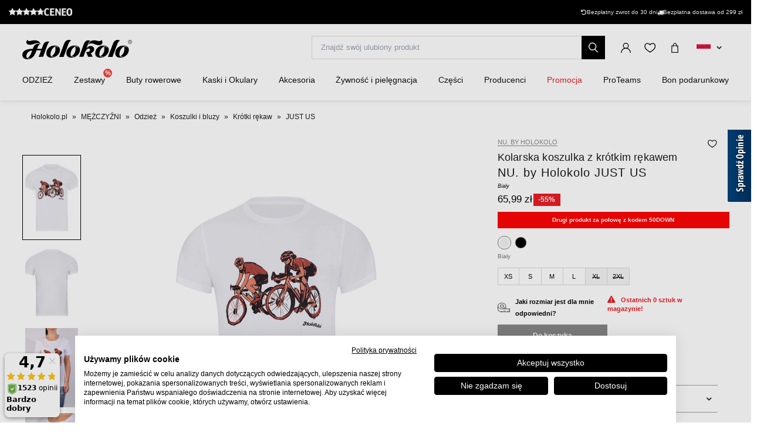

--- FILE ---
content_type: text/html; charset=UTF-8
request_url: https://www.holokolo.pl/cyklodresy/odziez-rowerowa/koszulki/nu.-by-holokolo-just-us
body_size: 40875
content:
<!DOCTYPE html>
<!--[if IE 8]><html class="no-js lt-ie9" lang="pl"><![endif]-->
<!--[if gt IE 8]><!-->
<html class="no-js" lang="pl"><!--<![endif]-->
<head>
    <meta charset="utf-8"/>
    <meta http-equiv="X-UA-Compatible" content="IE=edge">
    <meta name="viewport" content="width=device-width, initial-scale=1.0, maximum-scale=1.0, user-scalable=no">
    <link
            rel="stylesheet"
            href="https://cdn.jsdelivr.net/npm/@fancyapps/ui@5.0/dist/carousel/carousel.css"
    />
    <link
            rel="stylesheet"
            href="https://cdn.jsdelivr.net/npm/@fancyapps/ui@5.0/dist/fancybox/fancybox.css"
    />
    <link rel="stylesheet" href="https://cdnjs.cloudflare.com/ajax/libs/font-awesome/6.2.1/css/all.min.css"
          integrity="sha512-MV7K8+y+gLIBoVD59lQIYicR65iaqukzvf/nwasF0nqhPay5w/9lJmVM2hMDcnK1OnMGCdVK+iQrJ7lzPJQd1w=="
          crossorigin="anonymous" referrerpolicy="no-referrer"/>

    <title>NU. by Holokolo JUST US   • holokolo.pl</title>

    <link media="all" type="text/css" rel="stylesheet" href="https://www.holokolo.pl/buxus/assets/hk/build/css/style.css?v=a364a9e57584c1dce87ef92ebafc15d4">

    <meta name="Generator" content="BUXUS">
    <meta name="author" content="">
    <meta name="designer" content="ui42 s.r.o">
    <meta name="description" content="NU. by Holokolo JUST US   - 50 000 produktów w magazynie - Darmowa dostawa za zakup nad 299 zł - 30 dni na zwrot towaru">

    <link rel="favicon" type="image/x-icon" href="https://www.holokolo.pl/buxus/images/FavHolokoloicon.png">
    <link rel="icon" type="image/x-icon" href="https://www.holokolo.pl/buxus/images/FavHolokoloicon.png">
    <link rel="shortcut icon" type="image/x-icon" href="https://www.holokolo.pl/buxus/images/FavHolokoloicon.png">



    <meta name="robots" content="index, follow" />
<script type="application/ld+json">{"@context":"https:\/\/schema.org","@type":"BreadcrumbList","itemListElement":[{"@type":"ListItem","position":1,"item":{"@type":"Thing","name":"Holokolo.pl","@id":"https:\/\/www.holokolo.pl\/"}},{"@type":"ListItem","position":2,"item":{"@type":"Thing","name":"MĘŻCZYŹNI","@id":"https:\/\/www.holokolo.pl\/mezczyzni"}},{"@type":"ListItem","position":3,"item":{"@type":"Thing","name":"Odzież","@id":"https:\/\/www.holokolo.pl\/mezczyzni\/odziez"}},{"@type":"ListItem","position":4,"item":{"@type":"Thing","name":"Koszulki i bluzy","@id":"https:\/\/www.holokolo.pl\/mezczyzni\/odziez\/koszulki-i-bluzy"}},{"@type":"ListItem","position":5,"item":{"@type":"Thing","name":"Krótki rękaw","@id":"https:\/\/www.holokolo.pl\/mezczyzni\/odziez\/koszulki-i-bluzy\/krotki-rekaw"}},{"@type":"ListItem","position":6,"item":{"@type":"Thing","name":"JUST US","@id":"https:\/\/www.holokolo.pl\/cyklodresy\/odziez-rowerowa\/koszulki\/nu.-by-holokolo-just-us"}}]}</script>
<script type="application/ld+json">{"@context":"https:\/\/schema.org","@type":"ProductGroup","name":"NU. BY HOLOKOLO Kolarska koszulka z krótkim rękawem - JUST US - biały","url":"https:\/\/www.holokolo.pl\/cyklodresy\/odziez-rowerowa\/koszulki\/nu.-by-holokolo-just-us","productGroupID":"265416","description":"&lt;p&gt;T-shirty stworzone z myślą o miejskim życiu rowerzysty.&lt;br \/&gt; Niezależnie od tego, czy wybierasz się do pracy, czy na wyjście ze znajomymi, ta koszulka pozwoli Ci pozostać w kontakcie z ulubionym sportem nawet na co dzień.&lt;\/p&gt;&lt;p&gt; Wyjątkowy projekt z pracowni Holokolo, inspirowany jazdą na rowerze, zawsze będzie Ci przypominał o radości płynącej z jazdy. T-shirt wykonany jest z mieszanki bawełny i spandexu. Charakteryzuje się wygodą, oddychalnością, materiał jest miękki i przyjemnie elastyczny.&lt;\/p&gt;","image":"https:\/\/www.holokolo.pl\/buxus\/images\/images\/HOLOKOLO_pictures\/2023\/HK20032-WHT.1.jpg","category":"CYKLODRESY\/ODZIEŻ ROWEROWA\/Koszulki","brand":{"@type":"Brand","name":"NU. by Holokolo"},"variesBy":["size"],"hasVariant":[{"@type":"Product","productID":265749,"name":"NU. BY HOLOKOLO Kolarska koszulka z krótkim rękawem - JUST US - biały XS","gtin13":"6246162769100","sku":"HK20032-WHT_XS","reviews":[],"image":"https:\/\/www.holokolo.pl\/buxus\/images\/images\/HOLOKOLO_pictures\/2023\/HK20032-WHT.1.jpg","offers":{"@type":"Offer","price":"65.99","priceCurrency":"PLN","url":"https:\/\/www.holokolo.pl\/cyklodresy\/odziez-rowerowa\/koszulki\/nu.-by-holokolo-just-us#size=12560","availability":"https:\/\/schema.org\/InStock","itemCondition":"https:\/\/schema.org\/NewCondition"},"size":"XS"},{"@type":"Product","productID":265752,"name":"NU. BY HOLOKOLO Kolarska koszulka z krótkim rękawem - JUST US - biały S","gtin13":"6246162769117","sku":"HK20032-WHT_S","reviews":[],"image":"https:\/\/www.holokolo.pl\/buxus\/images\/images\/HOLOKOLO_pictures\/2023\/HK20032-WHT.1.jpg","offers":{"@type":"Offer","price":"65.99","priceCurrency":"PLN","url":"https:\/\/www.holokolo.pl\/cyklodresy\/odziez-rowerowa\/koszulki\/nu.-by-holokolo-just-us#size=12568","availability":"https:\/\/schema.org\/InStock","itemCondition":"https:\/\/schema.org\/NewCondition"},"size":"S"},{"@type":"Product","productID":265750,"name":"NU. BY HOLOKOLO Kolarska koszulka z krótkim rękawem - JUST US - biały M","gtin13":"6246162769124","sku":"HK20032-WHT_M","reviews":[],"image":"https:\/\/www.holokolo.pl\/buxus\/images\/images\/HOLOKOLO_pictures\/2023\/HK20032-WHT.1.jpg","offers":{"@type":"Offer","price":"65.99","priceCurrency":"PLN","url":"https:\/\/www.holokolo.pl\/cyklodresy\/odziez-rowerowa\/koszulki\/nu.-by-holokolo-just-us#size=12567","availability":"https:\/\/schema.org\/InStock","itemCondition":"https:\/\/schema.org\/NewCondition"},"size":"M"},{"@type":"Product","productID":265751,"name":"NU. BY HOLOKOLO Kolarska koszulka z krótkim rękawem - JUST US - biały L","gtin13":"6246162769131","sku":"HK20032-WHT_L","reviews":[],"image":"https:\/\/www.holokolo.pl\/buxus\/images\/images\/HOLOKOLO_pictures\/2023\/HK20032-WHT.1.jpg","offers":{"@type":"Offer","price":"65.99","priceCurrency":"PLN","url":"https:\/\/www.holokolo.pl\/cyklodresy\/odziez-rowerowa\/koszulki\/nu.-by-holokolo-just-us#size=12566","availability":"https:\/\/schema.org\/InStock","itemCondition":"https:\/\/schema.org\/NewCondition"},"size":"L"}]}</script>

<link rel="canonical" href="https://www.holokolo.pl/cyklodresy/odziez-rowerowa/koszulki/nu.-by-holokolo-just-us"/>

<link rel="alternate" hreflang="sk" href="https://www.holokolo.sk/cyklo-oblecenie/tricka/nu.-by-holokolo-just-us" data-active="F" />
<link rel="alternate" hreflang="cs" href="https://www.holokolo.cz/cyklodresy/cyklo-obleceni/tricka/nu.-by-holokolo-just-us" data-active="F" />
<link rel="alternate" hreflang="pl" href="https://www.holokolo.pl/cyklodresy/odziez-rowerowa/koszulki/nu.-by-holokolo-just-us" data-active="T" />
<link rel="alternate" hreflang="sl" href="https://www.holokolo.si/cyklodresy/kolesarska-oblacila/majice/nu.-by-holokolo-just-us" data-active="F" />
<link rel="alternate" hreflang="hu" href="https://www.holokolo.hu/cyklodresy/kerekparos-ruhazat/polok/nu.-by-holokolo-just-us" data-active="F" />
<link rel="alternate" hreflang="ro" href="https://www.holokolo.ro/cyklodresy/imbracaminte-ciclism/tricouri/nu.-by-holokolo-just-us" data-active="F" />
<link rel="alternate" hreflang="en" href="https://www.holokolo.com/cyklodresy/cycling-clothing/t-shirts/nu.-by-holokolo-just-us?currency=GBP" data-active="F" />
<link rel="alternate" hreflang="de" href="https://www.holokolo.de/cyklodresy/cyklo-oblecenie/t-shirts/nu.-by-holokolo-just-us" data-active="F" />
<link rel="alternate" hreflang="hr" href="https://www.holokolo.hr/cyklodresy/biciklisticka-odjeca/majice/nu.-by-holokolo-just-us-1" data-active="F" />
<link rel="alternate" hreflang="el" href="https://www.holokolo.gr/cyclodresses/cyklo-oblecenie/t-shirts/nu.-by-holokolo-just-us-1" data-active="F" />
<link rel="alternate" hreflang="x-default" href="https://www.holokolo.com/cyklodresy/cycling-clothing/t-shirts/nu.-by-holokolo-just-us?currency=GBP" />

<meta property="og:title" content="NU. BY HOLOKOLO Kolarska koszulka z krótkim rękawem - JUST US - biały">
<meta property="og:type" content="product">
<meta property="og:description" content="T-shirty stworzone z myślą o miejskim życiu rowerzysty. Niezależnie od tego, czy wybierasz się do pracy, czy na wyjście ze znajomymi, ta koszulka pozwoli Ci pozostać w kontakcie z ulubionym sportem nawet na co dzień. Wyjątkowy projekt z pracowni Holokolo, inspirowany jazdą na rowerze, zawsze będzie Ci przypominał o radości płynącej z jazdy. T-shirt wykonany jest z mieszanki bawełny i spandexu. Charakteryzuje się wygodą, oddychalnością, materiał jest miękki i przyjemnie elastyczny.">
<meta property="og:url" content="https://www.holokolo.pl/cyklodresy/odziez-rowerowa/koszulki/nu.-by-holokolo-just-us">
<meta property="og:locale" content="pl">
<meta property="og:site_name" content="Holokolo">
<meta property="og:image" content="https://www.holokolo.pl/buxus/images/images/HOLOKOLO_pictures/2023/HK20032-WHT.1.jpg">

<link rel="preload" href="/buxus/images/no_images/no-image-holokolo.png" as="image"/>

<link rel="dns-prefetch preconnect" href="https://fonts.gstatic.com"/>
<link rel="dns-prefetch preconnect" href="https://connect.facebook.net"/>
<link rel="dns-prefetch preconnect" href="https://www.googletagmanager.com"/>
<link rel="dns-prefetch preconnect" href="https://cyklodresy.ladesk.com"/>
<link rel="dns-prefetch preconnect" href="https://www.google-analytics.com"/>
<link rel="dns-prefetch preconnect" href="https://static.hotjar.com"/>
<link rel="dns-prefetch preconnect" href="https://scripts.luigisbox.tech"/>
<link rel="dns-prefetch preconnect" href="https://login.dognet.sk"/>
<link rel="dns-prefetch preconnect" href="https://script.hotjar.com"/>
<link rel="dns-prefetch preconnect" href="https://api.eu1.exponea.com"/>
<link rel="dns-prefetch preconnect" href="//live.luigisbox.tech"/>
<link rel="dns-prefetch preconnect" href="//cdn.luigisbox.tech"/>
<link rel="dns-prefetch preconnect" href="https://opineo.pl"/>
<link rel="dns-prefetch preconnect" href="https://static.criteo.net"/>

<link rel="preload" href="/buxus/images/cache/product.gallery__item/images/HOLOKOLO_pictures/2023/HK20032-WHT.1.jpg" as="image"/>


            <script>(function (w, d, s, i, dl) {
                w._ceneo = w._ceneo || function () {
                    w._ceneo.e = w._ceneo.e || [];
                    w._ceneo.e.push(arguments);
                };
                w._ceneo.e = w._ceneo.e || [];
                dl = dl === undefined ? "dataLayer" : dl;
                const f = d.getElementsByTagName(s)[0], j = d.createElement(s);
                j.defer = true;
                j.src = "https://ssl.ceneo.pl/ct/v5/script.js?accountGuid=" + i + "&t=" +
                    Date.now() + (dl ? "&dl=" + dl : '');
                f.parentNode.insertBefore(j, f);
            })(window, document, "script", "e29feaf3-4910-4309-8e24-f816ac3e4e44");</script>
    
    <!--PAGE_ID: 265416 -->
    <!-- FB APP CODE -->
    <script>
        window.fbAsyncInit = function () {
            FB.init({
                appId: '1092306340805538',
                xfbml: true,
                version: 'v2.7'
            });
        };

        (function (d, s, id) {
            var js, fjs = d.getElementsByTagName(s)[0];
            if (d.getElementById(id)) {
                return;
            }
            js = d.createElement(s);
            js.id = id;
            js.src = "//connect.facebook.net/sk_SK/sdk.js";
            fjs.parentNode.insertBefore(js, fjs);
        }(document, 'script', 'facebook-jssdk'));
    </script>

    <script src="https://unpkg.com/js-image-zoom@0.7.0/js-image-zoom.js" type="application/javascript"></script>

    <script defer src="https://cdn.jsdelivr.net/npm/alpinejs@3.x.x/dist/cdn.min.js"></script>

                
    <script type='text/javascript'>
    if (!window.cj) window.cj = {};
    cj.sitePage = {
        enterpriseId: 1565307,
        pageType: 'productDetail',
            };

</script>
<script type='text/javascript'>
    (function (a, b, c, d) {
        a = 'https://www.mczbf.com/tags/510350992737/tag.js';
        b = document;
        c = 'script';
        d = b.createElement(c);
        d.src = a;
        d.type = 'text/java' + c;
        d.async = true;
        d.id = 'cjapitag';
        a = b.getElementsByTagName(c)[0];
        a.parentNode.insertBefore(d, a)
    })();
</script>

    <script type="text/javascript">
            window.ga4ImplementationVersion = "advanced";
            var dataLayer = dataLayer || [];dataLayer.push({"page_id":265416,"page_type_id":33,"pageType":"eshop_product","currencyCode":"PLN","lang":"pl"});dataLayer.push({"event":"productDetails","ecommerce":{"currencyCode":"PLN","detail":{"actionField":{"action":"detail"},"products":[{"name":"NU. BY HOLOKOLO Kolarska koszulka z kr\u00f3tkim r\u0119kawem - JUST US - bia\u0142y","id":265416,"price":"65.99","quantity":1,"currency":"PLN","brand":"NU. by Holokolo","category":"CYKLODRESY\/ODZIE\u017b ROWEROWA\/Koszulki","dimension2":66,"dimension3":"|XS|S|M|L|"}]}}});dataLayer.push({"event":"view_item","ecommerce":{"items":[{"item_name":"NU. BY HOLOKOLO Kolarska koszulka z kr\u00f3tkim r\u0119kawem - JUST US - bia\u0142y","item_id":265416,"price":"65.99","quantity":1,"currency":"PLN","item_brand":"NU. by Holokolo","item_category":"Koszulki","item_category2":"ODZIE\u017b ROWEROWA","item_category3":"CYKLODRESY","dimension2":66,"dimension3":"|XS|S|M|L|"}]}});</script>
            <noscript><iframe src="//www.googletagmanager.com/ns.html?id=GTM-KQKCDTW"
            height="0" width="0" style="display:none;visibility:hidden"></iframe></noscript>
            <script data-cookieconsent="ignore">(function(w,d,s,l,i){w[l]=w[l]||[];w[l].push({'gtm.start':
            new Date().getTime(),event:'gtm.js'});var f=d.getElementsByTagName(s)[0],
            j=d.createElement(s),dl=l!='dataLayer'?'&l='+l:'';j.async=true;j.src=
            '//www.googletagmanager.com/gtm.js?id='+i+dl;f.parentNode.insertBefore(j,f);
            })(window,document,'script','dataLayer','GTM-KQKCDTW');</script>
        
    <script type="text/javascript">            !function(e,n,t,i,o,r){var a=4e3,c="xnpe_async_hide";function s(e){return e.reduce((function(e,n){return e[n]=function(){e._.push([n.toString(),arguments])},e}),{_:[]})}function m(e,n,t){var i=t.createElement(n);i.src=e;var o=t.getElementsByTagName(n)[0];return o.parentNode.insertBefore(i,o),i}r.target=r.target||"https://api.exponea.com",r.file_path=r.file_path||r.target+"/js/exponea.min.js",e[t]=s(["anonymize","initialize","identify","update","track","trackLink","trackEnhancedEcommerce","getHtml","showHtml","showBanner","showWebLayer","ping","getAbTest","loadDependency","getRecommendation","reloadWebLayers"]),e[t].notifications=s(["isAvailable","isSubscribed","subscribe","unsubscribe"]),e[t].snippetVersion="v2.1.0",function(e,n,t){e[n]["_"+t]={},e[n]["_"+t].nowFn=e[t]&&e[t].now?e[t].now.bind(e[t]):Date.now,e[n]["_"+t].snippetStartTime=e[n]["_"+t].nowFn()}(e,t,"performance"),function(e,n,t,i,o,r){e[o]={sdk:e[i],sdkObjectName:i,skipExperiments:!!t.new_experiments,sign:t.token+"/"+(r.exec(n.cookie)||["","new"])[1],path:t.target}}(e,n,r,t,o,RegExp("__exponea_etc__"+"=([\w-]+)")),function(e,n,t){m(e.file_path,n,t)}(r,i,n),function(e,n,t,i,o,r,s){if(e.new_experiments){!0===e.new_experiments&&(e.new_experiments={});var p=e.new_experiments.hide_class||c,u=e.new_experiments.timeout||a,_=encodeURIComponent(r.location.href.split("#")[0]),l=e.target+"/webxp/"+n+"/"+r[t].sign+"/modifications.min.js?http-referer="+_+"&timeout="+u+"ms";"sync"===e.new_experiments.mode&&r.localStorage.getItem("__exponea__sync_modifications__")?function(e,n,t,i,o){t[o][n]="<"+n+' src="'+e+'"></'+n+">",i.writeln(t[o][n]),i.writeln("<"+n+">!"+o+".init && document.writeln("+o+"."+n+'.replace("/'+n+'/", "/'+n+'-async/").replace("><", " async><"))</'+n+">")}(l,n,r,s,t):function(e,n,t,i,o,r,a,c){r.documentElement.classList.add(e);var s=m(t,i,r);function p(){o[c].init||m(t.replace("/"+i+"/","/"+i+"-async/"),i,r)}function u(){r.documentElement.classList.remove(e)}s.onload=p,s.onerror=p,o.setTimeout(u,n),o[a]._revealPage=u}(p,u,l,n,r,s,o,t)}}(r,i,o,0,t,e,n),function(e,n,t){e[n].start=function(i){i&&Object.keys(i).forEach((function(e){return t[e]=i[e]})),e[n].initialize(t)}}(e,t,r)}(window,document,"exponea","script","webxpClient",{target:"https://api.eu1.exponea.com",token:"692aa898-863f-11eb-ba4b-2a55cfa17804",track:{visits: false,},});
exponea.start();
</script>
<script type='text/javascript' src='https://opineo.pl/shop/slider.js.php?s=58303&offsetTop=181&type=v'></script>
<script src="https://scripts.luigisbox.tech/LBX-575782.js"></script>

    <style>
        [x-cloak] {
            display: none !important;
        }
    </style>
</head>
<body class=""
      x-data="{isMobile: window.innerWidth < 992}">

<header class="header">
    <div class="header__content js-header-content">
    <div class="notification-banner bg-black text-white text-sm py-2 md:px-4 overflow-hidden md:h-[41px] flex md:justify-center w-full md:w-auto">
    <style>
        @keyframes scrollContent {
            /* Start with a positive offset to counteract the parent's left padding */
            from {
                transform: translateX(1rem); /* 1rem is Tailwind's px-4 */
            }
            /* The loop end must maintain that same offset */
            to {
                transform: translateX(calc(-50% + 1rem));
            }
        }

        .animate-scroll-text {
            animation: scrollContent 25s linear infinite;
        }
    </style>
    <ul class="notification-banner__wrapper hid md:flex items-center justify-between max-w-[1250px] w-full m-0" >
        <li>
            <a href="https://www.ceneo.pl/sklepy/holokolo.pl-s42142" target="_blank" rel="noopener noreferrer"
               class="flex gap-x-4">
                <div style="display: flex;font-size: 13px;" class="flex text-base">
                    <span class="bt-rating">
                        <span style="width:95%">
                            <span></span>
                        </span>
                    </span>
                </div>

                                    <img src="/buxus/images/image_4536565f857b01f9.svg" class="h-[13px] mt-[2px]">
                            </a>
        </li>

        <li class="flex gap-x-12">
            
            <div class="flex gap-x-2">
                <i class="fa-solid fa-rotate-left mt-[2px]"></i>
                <span class="text-white text-tiny lg:text-sm">
                                        Bezpłatny zwrot do 30 dni                                    </span>
            </div>

            <div class="flex gap-x-2">
                <i class="fa fa-truck mt-[2px]"></i>
                <span class="text-white text-tiny lg:text-sm">
                                            Bezpłatna dostawa od 299&nbsp;zł
                                    </span>
            </div>
        </li>
    </ul>

    <ul class="whitespace-nowrap animate-scroll-text flex md:hidden relative w-full h-6 m-0 p-0" style="min-width: max-content; width: 200%">
        <li class="flex gap-x-3" style="flex-shrink: 0; margin-right: 2.5rem">
                    </li>






        <li class="flex gap-x-3" style="flex-shrink: 0; margin-right: 2.5rem">
            <i class="fa-solid fa-rotate-left text-xs mt-[2px]"></i>
            <span class="text-white text-xs">
                                 Powrót do 30 dni                               </span>
        </li>

        <li class="flex gap-x-3" style="flex-shrink: 0; margin-right: 2.5rem">
            <i class="fa fa-truck text-xs  mt-[2px]"></i>
            <span class="text-white text-xs">
                            Bezpłatna dostawa od 299&nbsp;zł
                    </li>

        <li class="flex gap-x-3" style="flex-shrink: 0; margin-right: 2.5rem">
                    </li>

        
        
        
        

        <li class="flex gap-x-3" style="flex-shrink: 0; margin-right: 2.5rem">
            <i class="fa-solid fa-rotate-left text-xs mt-[2px]"></i>
            <span class="text-white text-xs">
                                 Powrót do 30 dni                               </span>
        </li>

        <li class="flex gap-x-3" style="flex-shrink: 0; margin-right: 2.5rem">
            <i class="fa fa-truck text-xs  mt-[2px]"></i>
            <span class="text-white text-xs">
                            Bezpłatna dostawa od 299&nbsp;zł
                    </li>
    </ul>
</div>

    
<nav class="main-navbar">
    <div class="main-navbar__utils-mobile-wrapper">
        <button type="button" class="sidebar-toggle sidebar-toggle--main js-sidebar-toggle navbar-toggle"
                title="Menu">
            <span class="icon-bar"></span>
            <span class="icon-bar"></span>
            <span class="icon-bar"></span>
        </button>

        <div class="main-navbar__logo-wrapper-mobile">
            <a href="https://www.holokolo.pl/"
   title="Powrót do strony głównej" class="logo">
	<span class="logo__desc sr-only">www.holokolo.pl</span>



	<img class="logo__img"
		 src="/buxus/assets/hk/images/theme/logo.svg"
		 alt="www.holokolo.pl"/>
</a>
















        </div>
    </div>
    <div class="main-navbar__logo-wrapper">
        <a href="https://www.holokolo.pl/"
   title="Powrót do strony głównej" class="logo">
	<span class="logo__desc sr-only">www.holokolo.pl</span>



	<img class="logo__img"
		 src="/buxus/assets/hk/images/theme/logo.svg"
		 alt="www.holokolo.pl"/>
</a>
















    </div>
    <div class="main-navbar__search-form-wrapper js-header-search-form" id="js-header-search-form">
        <form role="search"
      id="search-form"
      method="get"
      action="https://www.holokolo.pl/wyniki-wyszukiwania"
      class="search-form js-search-form form">
    <input type="search" data-searchurl="search?=" autocomplete="off" class="search-form__field js-search-form-field"
           id="header-search"
           name="term" placeholder="Znajdź swój ulubiony produkt"/>
    <span class="search-form__back-btn js-toggle-search-bar">
    <svg xmlns="http://www.w3.org/2000/svg" fill="none" viewBox="0 0 24 24" stroke-width="1.5" stroke="currentColor"
         class="w-6 h-6">
                      <path stroke-linecap="round" stroke-linejoin="round" d="M6 18L18 6M6 6l12 12"></path>
            </svg>
    </span>
    <button type="submit" class="search-form__submit">
        <span class="hidden-xs">Szukać</span>
        <span class="visible-xs hidden-sm"><i class="fa fa-search" aria-hidden="true"></i></span>
    </button>
</form>


    </div>
    <div class="main-navbar__utils-wrapper">
        <ul class="main-navbar-buttons">
            <li class="main-navbar-buttons__item">
                <button class="main-navbar-buttons__btn main-navbar-buttons__btn--search js-toggle-search-bar"
                        title="Wyszukiwanie">
                    <span class="sr-only">Wyszukiwanie</span>
                </button>
            </li>
            <li class="main-navbar-buttons__item" id="authentication-link-wrapper">
    <a href="https://www.holokolo.pl/my-account/moje-zamowienia"
   class="main-navbar-buttons__btn main-navbar-buttons__btn--user"
   title="Zaloguj się"
>
    <span class="sr-only">Zaloguj się</span>
        </a>
</li>

                            <li class="main-navbar-buttons__item">
                    <div class="wishlist-dropdown dropdown js-dropdown-wrapper" id="wishlist-wrapper">
    <a href="#"
   class="main-navbar-buttons__btn main-navbar-buttons__btn--favourites"
   data-toggle="dropdown"
   title="Ulubione">
    <span class="sr-only">Ulubione</span>
    </a>
<div class="wishlist dropdown-menu js-dropdown" id="wishlist-dropdown">
    <div class="wishlist__note">
        Twoja lista życzeń jest obecnie pusta    </div>

</div>
</div>

                </li>
                                        <li class="main-navbar-buttons__item" style="">
                    <div class="minicart-dropdown dropdown js-minicart-dropdown js-dropdown-wrapper" id="minicart-wrapper">
    <button class="main-navbar-buttons__btn main-navbar-buttons__btn--cart minicart-dropdown-toggle dropdown-toggle js-minicart-dropdown-toggle"
		data-toggle="dropdown"
		title="Koszyk">
	<span class="sr-only">Koszyk</span>
	<span class="minicart-dropdown-toggle__count">0</span>
</button>
<div class="minicart dropdown-menu js-dropdown" id="minicart-dropdown">
	<style>
		@media (max-width: 991px) {
			.minicart, .wishlist {
				z-index: 2011 !important;
			}
		}
	</style>
	<div class="minicart__container">
		<h3 class="minicart__empty-title">Koszyk</h3>
		<div class="minicart__note minicart__note-empty">

			<p class="minicart__note-text">Koszyk jest pusty.</p>
			<div class="minicart-content-cta-holder">
				<a href="#" data-toggle="dropdown" data-target="#minicart-wrapper"
				   class="minicart-content-cta-holder__cta cta minicart-content-cta-holder__cta--continue-shopping-empty js-minicart-continue-shopping js-continue"
				   title="Kontynuuj zakupy">Kontynuuj zakupy</a>
			</div>
		</div>
		<div>
			<div class="minicart__empty-popular-categories">
        <div class="minicart__empty-popular-categories-title">
            Popularne kategorie
        </div>
        <div class="minicart__empty-popular-category">
            <a href="https://www.holokolo.pl/mezczyzni/odziez/koszulki" class="minicart__empty-popular-category-link">
            <img src="https://www.holokolo.pl/buxus/images/cache/product_gallery_item/feeds/holokolo_bonavelo_rivanelle/HK00100-0014.3.jpg" alt="Koszulki"
             class="minicart__empty-popular-category-image">
            <div class="minicart__empty-popular-category-button">
                Koszulki
            </div>
        </a>
            <a href="https://www.holokolo.pl/mezczyzni/odziez/spodnie" class="minicart__empty-popular-category-link">
            <img src="https://www.holokolo.pl/buxus/images/cache/product_gallery_item/feeds/sportimport/L24016494.5.jpg" alt="Spodnie"
             class="minicart__empty-popular-category-image">
            <div class="minicart__empty-popular-category-button">
                Spodnie
            </div>
        </a>
    </div>
    </div>
		</div>
	</div>
	

</div>
</div>

                </li>
            
            <li class="main-navbar-buttons__item language-switcher-wrapper">
                <div class="js-language-switcher-placeholder"></div>

<script type="text/javascript">
    window.__BS_TRANSLATION_LANG__ = 'pl_PL';
    window.__SELECT2_TRANSLATION_LANG__ = 'pl';
</script>


            </li>
        </ul>
    </div>
</nav>
<ul class="main-navbar-submenu-wrapper js-main-navbar-submenu-wrapper">
    <div class="main-navbar__mobile-header">
    <div class="main-navbar__mobile-header-buttons">
        <div class="main-navbar__mobile-header-button">
            <a href="https://www.holokolo.pl/my-account"
               class="main-navbar-buttons__btn main-navbar-buttons__btn--user"
               title="Moje konto"
            ></a>
            <span>Moje konto</span>
        </div>

        <div class="main-navbar__mobile-header-button">
            <a href="https://www.holokolo.pl/lista-zyczen"
               class="main-navbar-buttons__btn main-navbar-buttons__btn--favourites"
               title="Ulubione">
                <span class="sr-only">Ulubione</span>
            </a>
            <span>Ulubione</span>
        </div>
        <div class="main-navbar__mobile-header-button">
            <a href="https://www.holokolo.pl/koszyk-na-zakupy" class="main-navbar-buttons__btn main-navbar-buttons__btn--cart minicart-dropdown-toggle dropdown-toggle"
                    title="Koszyk">
                <span class="sr-only">Koszyk</span>
            </a>
            <span>Koszyk</span>
        </div>
    </div>
    <span class="main-navbar__close-btn js-sidebar-toggle">
        <svg xmlns="http://www.w3.org/2000/svg" fill="none"
             viewBox="0 0 24 24" stroke-width="1.5"
             stroke="currentColor">
            <path stroke-linecap="round" stroke-linejoin="round" d="M6 18L18 6M6 6l12 12"/>
        </svg>
    </span>
</div>

<div class="main-navbar__mobile-search-wrapper">
    <form id="search-form-header" action="https://www.holokolo.pl/wyniki-wyszukiwania" method="get" class="main-navbar__mobile-search search-form" data-close-btn-title="Zamknij wyszukiwanie">
        <input type="search" data-searchurl="search?=" autocomplete="off" class="main-navbar__mobile-search-input search-form__field js-header-search-form-field" name="term" placeholder="Znajdź swoje ulubione produkty">
        <a href="#" class="main-navbar__mobile-search-submit main-navbar-buttons__btn--search js-search-suggest-header-btn">
        </a>
    </form>
</div>

<li class="main-navbar-submenu__item js-main-navbar-submenu-item" x-data="{openedSubmenu: false}">
    <div style="display: flex; justify-content: space-between">
        <a href="" class="main-navbar-item-title"  @click.prevent="openedSubmenu = !openedSubmenu" >
            

            <div class="main-navbar-item-title-wrapper">
                <img class="main-navbar-icon"
                     src="/buxus/images/cache/category_thumb_mobile/categories/2023/HK00108-BLK.1%20(1).png">
                <h2>ODZIEŻ</h2>
            </div>
        </a>

                    <span x-show="!openedSubmenu" class="main-navbar-section-dropdown-btn" @click="openedSubmenu = true">
                <svg xmlns="http://www.w3.org/2000/svg" fill="none" viewBox="0 0 24 24"
                    stroke-width="1.5" stroke="currentColor" style="height: 20px">
                    <path stroke-linecap="round" stroke-linejoin="round" d="M12 4.5v15m7.5-7.5h-15"/>
                </svg>
            </span>
            <span x-show="openedSubmenu" class="main-navbar-section-dropdown-btn" @click="openedSubmenu = false">
                <svg xmlns="http://www.w3.org/2000/svg" fill="none" viewBox="0 0 24 24"
                    stroke-width="1.5" stroke="currentColor" style="height: 20px">
                    <path stroke-linecap="round" stroke-linejoin="round" d="M19.5 12h-15"/>
                </svg>
            </span>
            </div>

    <div class="main-navbar-submenu js-dropdown-navbar "
          :class="{ 'opened': openedSubmenu }" >
        <ul class="main-navbar-items">
            <li class="main-navbar-section" x-data="{openedLeaves: false}">
    <section class="main-navbar-section-wrapper ">
        <div class="main-navbar-submenu__wrapper ">
        <a href="#" class="main-navbar-section-title bold" style="cursor:text;"
            @click.prevent="openedLeaves = !openedLeaves" >
            <div style="display: flex; align-items: center">
                <img class="main-navbar-icon"
                     src="/buxus/images/cache/category_thumb_mobile/categories/2023/muzi.svg">
                <h3>Mężczyźni</h3>
            </div>
        </a>
                    <span x-show="!openedLeaves" class="main-navbar-section-dropdown-btn" @click="openedLeaves = true">
                        <svg xmlns="http://www.w3.org/2000/svg" fill="none" viewBox="0 0 24 24"
                             stroke-width="1.5" stroke="currentColor" style="height: 20px">
                        <path stroke-linecap="round" stroke-linejoin="round" d="M12 4.5v15m7.5-7.5h-15"/>
                        </svg>
                    </span>

            <span x-show="openedLeaves" class="main-navbar-section-dropdown-btn" @click="openedLeaves = false">
                    <svg xmlns="http://www.w3.org/2000/svg" fill="none" viewBox="0 0 24 24"
                         stroke-width="1.5" stroke="currentColor" style="height: 20px">
                        <path stroke-linecap="round" stroke-linejoin="round" d="M19.5 12h-15"/>
                    </svg>
                    </span>
            </div>

            <ul class="main-navbar-leaves-wrapper main-navbar-leaves-wrapper-desktop" :class="{ 'opened': openedLeaves }">
                            <li class="main-navbar-leaves-item">
                    <a href="https://www.holokolo.pl/mezczyzni/odziez/nowosci" class="main-navbar-section-title">
                        <img class="main-navbar-icon"
                             src="/buxus/images/cache/category_thumb_mobile/holokolo/prezlecenie_webu/2023-11/new.png">
                        <h4>Nowości</h4>
                    </a>
                </li>
                            <li class="main-navbar-leaves-item">
                    <a href="https://www.holokolo.pl/mezczyzni/odziez/koszulki" class="main-navbar-section-title">
                        <img class="main-navbar-icon"
                             src="/buxus/images/cache/category_thumb_mobile/holokolo/prezlecenie_webu/2023-11/Oblečenie/Muzi/02-dresy-min.png">
                        <h4>Koszulki</h4>
                    </a>
                </li>
                            <li class="main-navbar-leaves-item">
                    <a href="https://www.holokolo.pl/mezczyzni/odziez/spodnie" class="main-navbar-section-title">
                        <img class="main-navbar-icon"
                             src="/buxus/images/cache/category_thumb_mobile/holokolo/prezlecenie_webu/2023-11/Oblečenie/Muzi/03-nohavice-min.png">
                        <h4>Spodnie</h4>
                    </a>
                </li>
                            <li class="main-navbar-leaves-item">
                    <a href="https://www.holokolo.pl/mezczyzni/odziez/kurtki" class="main-navbar-section-title">
                        <img class="main-navbar-icon"
                             src="/buxus/images/cache/category_thumb_mobile/holokolo/Kategorie-obrazky/pánske-bundy.png">
                        <h4>Kurtki</h4>
                    </a>
                </li>
                            <li class="main-navbar-leaves-item">
                    <a href="https://www.holokolo.pl/mezczyzni/odziez/kamizelki" class="main-navbar-section-title">
                        <img class="main-navbar-icon"
                             src="/buxus/images/cache/category_thumb_mobile/image_13300_517_v1.png">
                        <h4>Kamizelki</h4>
                    </a>
                </li>
                            <li class="main-navbar-leaves-item">
                    <a href="https://www.holokolo.pl/mezczyzni/odziez/bielizna-termoaktywna" class="main-navbar-section-title">
                        <img class="main-navbar-icon"
                             src="/buxus/images/cache/category_thumb_mobile/image_13139_517_v1.png">
                        <h4>Bielizna termoaktywna</h4>
                    </a>
                </li>
                            <li class="main-navbar-leaves-item">
                    <a href="https://www.holokolo.pl/mezczyzni/odziez/koszulki-i-bluzy" class="main-navbar-section-title">
                        <img class="main-navbar-icon"
                             src="/buxus/images/cache/category_thumb_mobile/image_13319_517_v1.png">
                        <h4>Koszulki i bluzy</h4>
                    </a>
                </li>
                            <li class="main-navbar-leaves-item">
                    <a href="https://www.holokolo.pl/mezczyzni/odziez/czas-wolny" class="main-navbar-section-title">
                        <img class="main-navbar-icon"
                             src="/buxus/images/cache/category_thumb_mobile/image_517672930b2dcb85.jpeg">
                        <h4>Czas wolny</h4>
                    </a>
                </li>
                            <li class="main-navbar-leaves-item">
                    <a href="https://www.holokolo.pl/mezczyzni/odziez/kombinezon" class="main-navbar-section-title">
                        <img class="main-navbar-icon"
                             src="/buxus/images/cache/category_thumb_mobile/image_36272_517_v1.png">
                        <h4>Kombinezon</h4>
                    </a>
                </li>
                            <li class="main-navbar-leaves-item">
                    <a href="https://www.holokolo.pl/mezczyzni/odziez/rekawiczki" class="main-navbar-section-title">
                        <img class="main-navbar-icon"
                             src="/buxus/images/cache/category_thumb_mobile/image_11583_517_v2.png">
                        <h4>Rękawiczki</h4>
                    </a>
                </li>
                            <li class="main-navbar-leaves-item">
                    <a href="https://www.holokolo.pl/mezczyzni/odziez/plus-size-rozmiary" class="main-navbar-section-title">
                        <img class="main-navbar-icon"
                             src="/buxus/images/cache/category_thumb_mobile/image_51762d6959b8277c.png">
                        <h4>Plus size rozmiary</h4>
                    </a>
                </li>
                            <li class="main-navbar-leaves-item">
                    <a href="https://www.holokolo.pl/mezczyzni/odziez/skarpetki" class="main-navbar-section-title">
                        <img class="main-navbar-icon"
                             src="/buxus/images/cache/category_thumb_mobile/holokolo/Kategorie-obrazky/pánske-ponožky.png">
                        <h4>Skarpetki</h4>
                    </a>
                </li>
                            <li class="main-navbar-leaves-item">
                    <a href="https://www.holokolo.pl/mezczyzni/odziez/ocieplacze-i-ochraniacze" class="main-navbar-section-title">
                        <img class="main-navbar-icon"
                             src="/buxus/images/cache/category_thumb_mobile/image_13133_517_v1.png">
                        <h4>Ocieplacze i ochraniacze</h4>
                    </a>
                </li>
                            <li class="main-navbar-leaves-item">
                    <a href="https://www.holokolo.pl/mezczyzni/odziez/nakrycia-glowy-i-szyi" class="main-navbar-section-title">
                        <img class="main-navbar-icon"
                             src="/buxus/images/cache/category_thumb_mobile/image_13160_517_v1.png">
                        <h4>Nakrycia głowy i szyi</h4>
                    </a>
                </li>
                            <li class="main-navbar-leaves-item">
                    <a href="https://www.holokolo.pl/mezczyzni/akcesoria/ochraniacze" class="main-navbar-section-title">
                        <img class="main-navbar-icon"
                             src="/buxus/images/cache/category_thumb_mobile/image_63343_517_v1.png">
                        <h4>Ochraniacze</h4>
                    </a>
                </li>
                    </ul>
    </section>

</li>
<li class="main-navbar-section" x-data="{openedLeaves: false}">
    <section class="main-navbar-section-wrapper ">
        <div class="main-navbar-submenu__wrapper ">
        <a href="#" class="main-navbar-section-title bold" style="cursor:text;"
            @click.prevent="openedLeaves = !openedLeaves" >
            <div style="display: flex; align-items: center">
                <img class="main-navbar-icon"
                     src="/buxus/images/cache/category_thumb_mobile/categories/2023/zeny.svg">
                <h3>Kobiety</h3>
            </div>
        </a>
                    <span x-show="!openedLeaves" class="main-navbar-section-dropdown-btn" @click="openedLeaves = true">
                        <svg xmlns="http://www.w3.org/2000/svg" fill="none" viewBox="0 0 24 24"
                             stroke-width="1.5" stroke="currentColor" style="height: 20px">
                        <path stroke-linecap="round" stroke-linejoin="round" d="M12 4.5v15m7.5-7.5h-15"/>
                        </svg>
                    </span>

            <span x-show="openedLeaves" class="main-navbar-section-dropdown-btn" @click="openedLeaves = false">
                    <svg xmlns="http://www.w3.org/2000/svg" fill="none" viewBox="0 0 24 24"
                         stroke-width="1.5" stroke="currentColor" style="height: 20px">
                        <path stroke-linecap="round" stroke-linejoin="round" d="M19.5 12h-15"/>
                    </svg>
                    </span>
            </div>

            <ul class="main-navbar-leaves-wrapper main-navbar-leaves-wrapper-desktop" :class="{ 'opened': openedLeaves }">
                            <li class="main-navbar-leaves-item">
                    <a href="https://www.holokolo.pl/kobiety/odziez/nowosci" class="main-navbar-section-title">
                        <img class="main-navbar-icon"
                             src="/buxus/images/cache/category_thumb_mobile/holokolo/prezlecenie_webu/2023-11/new.png">
                        <h4>Nowości</h4>
                    </a>
                </li>
                            <li class="main-navbar-leaves-item">
                    <a href="https://www.holokolo.pl/kobiety/odziez/koszulki" class="main-navbar-section-title">
                        <img class="main-navbar-icon"
                             src="/buxus/images/cache/category_thumb_mobile/image_13181_517_v1.png">
                        <h4>Koszulki</h4>
                    </a>
                </li>
                            <li class="main-navbar-leaves-item">
                    <a href="https://www.holokolo.pl/kobiety/odziez/spodnie" class="main-navbar-section-title">
                        <img class="main-navbar-icon"
                             src="/buxus/images/cache/category_thumb_mobile/holokolo/prezlecenie_webu/2023-11/Oblečenie/Zeny/03-nohavice-min.png">
                        <h4>Spodnie</h4>
                    </a>
                </li>
                            <li class="main-navbar-leaves-item">
                    <a href="https://www.holokolo.pl/kobiety/odziez/kurtki" class="main-navbar-section-title">
                        <img class="main-navbar-icon"
                             src="/buxus/images/cache/category_thumb_mobile/holokolo/prezlecenie_webu/2023-11/Oblečenie/Zeny/04-bundy-min.png">
                        <h4>Kurtki</h4>
                    </a>
                </li>
                            <li class="main-navbar-leaves-item">
                    <a href="https://www.holokolo.pl/kobiety/odziez/kamizelki" class="main-navbar-section-title">
                        <img class="main-navbar-icon"
                             src="/buxus/images/cache/category_thumb_mobile/image_13453_517_v1.png">
                        <h4>Kamizelki</h4>
                    </a>
                </li>
                            <li class="main-navbar-leaves-item">
                    <a href="https://www.holokolo.pl/kobiety/odziez/bielizna-termoaktywna" class="main-navbar-section-title">
                        <img class="main-navbar-icon"
                             src="/buxus/images/cache/category_thumb_mobile/image_13137_517_v1.png">
                        <h4>Bielizna termoaktywna</h4>
                    </a>
                </li>
                            <li class="main-navbar-leaves-item">
                    <a href="https://www.holokolo.pl/kobiety/odziez/koszulki-1" class="main-navbar-section-title">
                        <img class="main-navbar-icon"
                             src="/buxus/images/cache/category_thumb_mobile/holokolo/prezlecenie_webu/2023-11/Oblečenie/Zeny/07-tricka-min.png">
                        <h4>Koszulki</h4>
                    </a>
                </li>
                            <li class="main-navbar-leaves-item">
                    <a href="https://www.holokolo.pl/kobiety/odziez/kombinezon" class="main-navbar-section-title">
                        <img class="main-navbar-icon"
                             src="/buxus/images/cache/category_thumb_mobile/holokolo/prezlecenie_webu/2023-11/Oblečenie/Zeny/08-kombinezy-min.png">
                        <h4>Kombinezon</h4>
                    </a>
                </li>
                            <li class="main-navbar-leaves-item">
                    <a href="https://www.holokolo.pl/kobiety/odziez/bluzy" class="main-navbar-section-title">
                        <img class="main-navbar-icon"
                             src="/buxus/images/cache/category_thumb_mobile/image_13396_517_v1.png">
                        <h4>Bluzy</h4>
                    </a>
                </li>
                            <li class="main-navbar-leaves-item">
                    <a href="https://www.holokolo.pl/kobiety/odziez/legginsy" class="main-navbar-section-title">
                        <img class="main-navbar-icon"
                             src="/buxus/images/cache/category_thumb_mobile/holokolo/prezlecenie_webu/2023-11/Oblečenie/Zeny/10-leginy-min.png">
                        <h4>Legginsy</h4>
                    </a>
                </li>
                            <li class="main-navbar-leaves-item">
                    <a href="https://www.holokolo.pl/kobiety/odziez/spodniczki" class="main-navbar-section-title">
                        <img class="main-navbar-icon"
                             src="/buxus/images/cache/category_thumb_mobile/image_13350_517_v1.png">
                        <h4>Spódniczki</h4>
                    </a>
                </li>
                            <li class="main-navbar-leaves-item">
                    <a href="https://www.holokolo.pl/kobiety/odziez/rekawiczki" class="main-navbar-section-title">
                        <img class="main-navbar-icon"
                             src="/buxus/images/cache/category_thumb_mobile/image_11580_517_v1.png">
                        <h4>Rękawiczki</h4>
                    </a>
                </li>
                            <li class="main-navbar-leaves-item">
                    <a href="https://www.holokolo.pl/kobiety/odziez/plus-size-rozmiary" class="main-navbar-section-title">
                        <img class="main-navbar-icon"
                             src="/buxus/images/cache/category_thumb_mobile/image_51762d695e6c504a.png">
                        <h4>Plus size rozmiary </h4>
                    </a>
                </li>
                            <li class="main-navbar-leaves-item">
                    <a href="https://www.holokolo.pl/kobiety/odziez/skarpetki" class="main-navbar-section-title">
                        <img class="main-navbar-icon"
                             src="/buxus/images/cache/category_thumb_mobile/image_13177_517_v1.png">
                        <h4>Skarpetki</h4>
                    </a>
                </li>
                            <li class="main-navbar-leaves-item">
                    <a href="https://www.holokolo.pl/kobiety/odziez/ochraniacze" class="main-navbar-section-title">
                        <img class="main-navbar-icon"
                             src="/buxus/images/cache/category_thumb_mobile/image_13129_517_v1.png">
                        <h4>Ocieplacze i ochraniacze</h4>
                    </a>
                </li>
                            <li class="main-navbar-leaves-item">
                    <a href="https://www.holokolo.pl/kobiety/odziez/nakrycia-glowy-i-szyi" class="main-navbar-section-title">
                        <img class="main-navbar-icon"
                             src="/buxus/images/cache/category_thumb_mobile/image_13158_517_v1.png">
                        <h4>Nakrycia głowy i szyi</h4>
                    </a>
                </li>
                            <li class="main-navbar-leaves-item">
                    <a href="https://www.holokolo.pl/kobiety/akcesoria/ochraniacze" class="main-navbar-section-title">
                        <img class="main-navbar-icon"
                             src="/buxus/images/cache/category_thumb_mobile/image_63343_517_v1.png">
                        <h4>Ochraniacze</h4>
                    </a>
                </li>
                    </ul>
    </section>

</li>
<li class="main-navbar-section" x-data="{openedLeaves: false}">
    <section class="main-navbar-section-wrapper ">
        <div class="main-navbar-submenu__wrapper ">
        <a href="#" class="main-navbar-section-title bold" style="cursor:text;"
            @click.prevent="openedLeaves = !openedLeaves" >
            <div style="display: flex; align-items: center">
                <img class="main-navbar-icon"
                     src="/buxus/images/cache/category_thumb_mobile/categories/2023/deti.svg">
                <h3>Dzieci</h3>
            </div>
        </a>
                    <span x-show="!openedLeaves" class="main-navbar-section-dropdown-btn" @click="openedLeaves = true">
                        <svg xmlns="http://www.w3.org/2000/svg" fill="none" viewBox="0 0 24 24"
                             stroke-width="1.5" stroke="currentColor" style="height: 20px">
                        <path stroke-linecap="round" stroke-linejoin="round" d="M12 4.5v15m7.5-7.5h-15"/>
                        </svg>
                    </span>

            <span x-show="openedLeaves" class="main-navbar-section-dropdown-btn" @click="openedLeaves = false">
                    <svg xmlns="http://www.w3.org/2000/svg" fill="none" viewBox="0 0 24 24"
                         stroke-width="1.5" stroke="currentColor" style="height: 20px">
                        <path stroke-linecap="round" stroke-linejoin="round" d="M19.5 12h-15"/>
                    </svg>
                    </span>
            </div>

            <ul class="main-navbar-leaves-wrapper main-navbar-leaves-wrapper-desktop" :class="{ 'opened': openedLeaves }">
                            <li class="main-navbar-leaves-item">
                    <a href="https://www.holokolo.pl/dzieci/odziez/kurtki" class="main-navbar-section-title">
                        <img class="main-navbar-icon"
                             src="/buxus/images/cache/category_thumb_mobile/image_13253_519_v1.png">
                        <h4>Kurtki</h4>
                    </a>
                </li>
                            <li class="main-navbar-leaves-item">
                    <a href="https://www.holokolo.pl/dzieci/odziez/koszulki" class="main-navbar-section-title">
                        <img class="main-navbar-icon"
                             src="/buxus/images/cache/category_thumb_mobile/image_13324_519_v1.png">
                        <h4>Koszulki</h4>
                    </a>
                </li>
                            <li class="main-navbar-leaves-item">
                    <a href="https://www.holokolo.pl/dzieci/odziez/body" class="main-navbar-section-title">
                        <img class="main-navbar-icon"
                             src="/buxus/images/cache/category_thumb_mobile/holokolo/prezlecenie_webu/2023-11/Oblečenie/Deti/03-body-min.png">
                        <h4>Body</h4>
                    </a>
                </li>
                            <li class="main-navbar-leaves-item">
                    <a href="https://www.holokolo.pl/dzieci/odziez/spodnie" class="main-navbar-section-title">
                        <img class="main-navbar-icon"
                             src="/buxus/images/cache/category_thumb_mobile/image_13238_517_v1.png">
                        <h4>Spodnie</h4>
                    </a>
                </li>
                            <li class="main-navbar-leaves-item">
                    <a href="https://www.holokolo.pl/dzieci/odziez/bielizna-termoaktywna" class="main-navbar-section-title">
                        <img class="main-navbar-icon"
                             src="/buxus/images/cache/category_thumb_mobile/image_13232_517_v1.png">
                        <h4>Bielizna termoaktywna</h4>
                    </a>
                </li>
                            <li class="main-navbar-leaves-item">
                    <a href="https://www.holokolo.pl/dzieci/odziez/rekawiczki" class="main-navbar-section-title">
                        <img class="main-navbar-icon"
                             src="/buxus/images/cache/category_thumb_mobile/image_13421_517_v1.png">
                        <h4>Rękawiczki</h4>
                    </a>
                </li>
                            <li class="main-navbar-leaves-item">
                    <a href="https://www.holokolo.pl/dzieci/odziez/kamizelki" class="main-navbar-section-title">
                        <img class="main-navbar-icon"
                             src="/buxus/images/cache/category_thumb_mobile/holokolo/prezlecenie_webu/2023-11/Oblečenie/Deti/07-vesty-min.png">
                        <h4>Kamizelki</h4>
                    </a>
                </li>
                            <li class="main-navbar-leaves-item">
                    <a href="https://www.holokolo.pl/dzieci/odziez/koszulki-1" class="main-navbar-section-title">
                        <img class="main-navbar-icon"
                             src="/buxus/images/cache/category_thumb_mobile/image_61519_519_v1.png">
                        <h4>Koszulki</h4>
                    </a>
                </li>
                            <li class="main-navbar-leaves-item">
                    <a href="https://www.holokolo.pl/dzieci/odziez/inne" class="main-navbar-section-title">
                        <img class="main-navbar-icon"
                             src="/buxus/images/cache/category_thumb_mobile/holokolo/prezlecenie_webu/2023-11/kisspng-baseball-cap-t-shirt-flat-cap-gifts-panels-shading-background-5af255df471fa0.9262591315258311352913.png">
                        <h4>Inne</h4>
                    </a>
                </li>
                    </ul>
    </section>

</li>

<!--  -->
<li class="main-navbar-section">
    <h3 class="dropdown-navbar-other-section__title">TOP Producenci</h3>
    <div class="row">
        <div class="col-xs-12">
            <ul class="dropdown-navbar-menu dropdown-navbar-menu--large">
                
<!--  -->
<li class="dropdown-dynamic-category__list-item">
    <a href="https://www.holokolo.pl/holokolo-1">
        <div class="dropdown-navbar-menu__item-img-wrapper">
            <img class="dropdown-navbar-menu__item-img lazy" alt="Holokolo"
                 src="/buxus/images/no_images/no-image-holokolo.png"
                 data-src="/buxus/images/logos_brands_teams/brands/holokolo-logo.png">
        </div>
    </a>
</li>

<!--  -->
<li class="dropdown-dynamic-category__list-item">
    <a href="https://www.holokolo.pl/castelli">
        <div class="dropdown-navbar-menu__item-img-wrapper">
            <img class="dropdown-navbar-menu__item-img lazy" alt=""
                 src="/buxus/images/no_images/no-image-holokolo.png"
                 data-src="/buxus/images/logos_brands_teams/brands/logo/castelli_3.png">
        </div>
    </a>
</li>

<!--  -->
<li class="dropdown-dynamic-category__list-item">
    <a href="https://www.holokolo.pl/ale">
        <div class="dropdown-navbar-menu__item-img-wrapper">
            <img class="dropdown-navbar-menu__item-img lazy" alt="Alé"
                 src="/buxus/images/no_images/no-image-holokolo.png"
                 data-src="/buxus/images/logos_brands_teams/brands/logo/ale_2.png">
        </div>
    </a>
</li>

<!--  -->
<li class="dropdown-dynamic-category__list-item">
    <a href="https://www.holokolo.pl/gobik">
        <div class="dropdown-navbar-menu__item-img-wrapper">
            <img class="dropdown-navbar-menu__item-img lazy" alt="Gobik"
                 src="/buxus/images/no_images/no-image-holokolo.png"
                 data-src="/buxus/images/logos_brands_teams/brands/logo/gobik.png">
        </div>
    </a>
</li>
            </ul>
        </div>
    </div>
</li>
<li class="main-navbar-section" style="display: flex" x-data="{openedLeaves: false}">
    <section class="main-navbar-section-wrapper main-navbar-section-image">
    <h3 class="dropdown-navbar-other-section__title">Koszulki</h3>
    <a href="https://www.holokolo.pl/koszulki-z-krotkim-rekawem" class="dropdown-navbar-product">
        <div class="dropdown-navbar-product__img-wrapper">
            <img src="/buxus/images/no_images/no-image-holokolo.png"
                 data-src="/buxus/images/cache/megamenu_drowdown_set_list_item/holokolo/prezlecenie_webu/jesen-zima%202025/menu/Dresy.jpg"
                 class="dropdown-navbar-product__img lazy"/>
        </div>
    </a>
</section>

</li>

        </ul>
    </div>
</li>


<li class="main-navbar-submenu__item js-main-navbar-submenu-item" x-data="{openedSubmenu: false}">
    <div style="display: flex; justify-content: space-between">
        <a href="" class="main-navbar-item-title"  @click.prevent="openedSubmenu = !openedSubmenu" >
            <div class="megamenu-sticker" style="--sticker-color:white;--sticker-bg-color:#f44336;">
    <span>%</span>
</div>

            <div class="main-navbar-item-title-wrapper">
                <img class="main-navbar-icon"
                     src="/buxus/images/cache/category_thumb_mobile/categories/2023/SETHK00102-MCL.png">
                <h2>Zestawy</h2>
            </div>
        </a>

                    <span x-show="!openedSubmenu" class="main-navbar-section-dropdown-btn" @click="openedSubmenu = true">
                <svg xmlns="http://www.w3.org/2000/svg" fill="none" viewBox="0 0 24 24"
                    stroke-width="1.5" stroke="currentColor" style="height: 20px">
                    <path stroke-linecap="round" stroke-linejoin="round" d="M12 4.5v15m7.5-7.5h-15"/>
                </svg>
            </span>
            <span x-show="openedSubmenu" class="main-navbar-section-dropdown-btn" @click="openedSubmenu = false">
                <svg xmlns="http://www.w3.org/2000/svg" fill="none" viewBox="0 0 24 24"
                    stroke-width="1.5" stroke="currentColor" style="height: 20px">
                    <path stroke-linecap="round" stroke-linejoin="round" d="M19.5 12h-15"/>
                </svg>
            </span>
            </div>

    <div class="main-navbar-submenu js-dropdown-navbar "
          :class="{ 'opened': openedSubmenu }" >
        <ul class="main-navbar-items">
            <li class="main-navbar-section" x-data="{openedLeaves: false}">
    <section class="main-navbar-section-wrapper ">
        <div class="main-navbar-submenu__wrapper ">
        <a href="#" class="main-navbar-section-title bold" style="cursor:text;"
            @click.prevent="openedLeaves = !openedLeaves" >
            <div style="display: flex; align-items: center">
                <img class="main-navbar-icon"
                     src="/buxus/images/cache/category_thumb_mobile/categories/2023/muzi.svg">
                <h3>Mężczyźni</h3>
            </div>
        </a>
                    <span x-show="!openedLeaves" class="main-navbar-section-dropdown-btn" @click="openedLeaves = true">
                        <svg xmlns="http://www.w3.org/2000/svg" fill="none" viewBox="0 0 24 24"
                             stroke-width="1.5" stroke="currentColor" style="height: 20px">
                        <path stroke-linecap="round" stroke-linejoin="round" d="M12 4.5v15m7.5-7.5h-15"/>
                        </svg>
                    </span>

            <span x-show="openedLeaves" class="main-navbar-section-dropdown-btn" @click="openedLeaves = false">
                    <svg xmlns="http://www.w3.org/2000/svg" fill="none" viewBox="0 0 24 24"
                         stroke-width="1.5" stroke="currentColor" style="height: 20px">
                        <path stroke-linecap="round" stroke-linejoin="round" d="M19.5 12h-15"/>
                    </svg>
                    </span>
            </div>

            <ul class="main-navbar-leaves-wrapper main-navbar-leaves-wrapper-desktop" :class="{ 'opened': openedLeaves }">
                            <li class="main-navbar-leaves-item">
                    <a href="https://www.holokolo.pl/zestawy/mega-zestawy" class="main-navbar-section-title">
                        <img class="main-navbar-icon"
                             src="/buxus/images/cache/category_thumb_mobile/holokolo/prezlecenie_webu/2023-11/Sety.1/Muzi/01-mega%20sety-min.png">
                        <h4>Mega zestawy</h4>
                    </a>
                </li>
                            <li class="main-navbar-leaves-item">
                    <a href="https://www.holokolo.pl/zestawy/krotki-komplet-kolarski-i-spodnie" class="main-navbar-section-title">
                        <img class="main-navbar-icon"
                             src="/buxus/images/cache/category_thumb_mobile/holokolo/prezlecenie_webu/2023-11/Sety.1/Muzi/02-kratky%20dres%20a%20nohavice-min.png">
                        <h4>Krótki komplet kolarski i spodnie</h4>
                    </a>
                </li>
                            <li class="main-navbar-leaves-item">
                    <a href="https://www.holokolo.pl/zestawy/dlugi-komplet-kolarski-i-spodnie" class="main-navbar-section-title">
                        <img class="main-navbar-icon"
                             src="/buxus/images/cache/category_thumb_mobile/holokolo/prezlecenie_webu/2023-11/Sety.1/Muzi/03-dlhy%20dres%20a%20nohavice-min.png">
                        <h4>Długi komplet kolarski i spodnie</h4>
                    </a>
                </li>
                            <li class="main-navbar-leaves-item">
                    <a href="https://www.holokolo.pl/zestawy/zimowe-komplety-kolarskie" class="main-navbar-section-title">
                        <img class="main-navbar-icon"
                             src="/buxus/images/cache/category_thumb_mobile/holokolo/prezlecenie_webu/2023-11/Sety.1/Muzi/04-zimne%20sety-min.png">
                        <h4>Zimowe komplety kolarskie</h4>
                    </a>
                </li>
                            <li class="main-navbar-leaves-item">
                    <a href="https://www.holokolo.pl/mezczyzni/zestawy-promocja/zestawy-funkcjonalne" class="main-navbar-section-title">
                        <img class="main-navbar-icon"
                             src="/buxus/images/cache/category_thumb_mobile/no_images/no-image-holokolo.png">
                        <h4>Zestawy funkcjonalne</h4>
                    </a>
                </li>
                            <li class="main-navbar-leaves-item">
                    <a href="https://www.holokolo.pl/zestawy/mtb-komplety-kolarskie" class="main-navbar-section-title">
                        <img class="main-navbar-icon"
                             src="/buxus/images/cache/category_thumb_mobile/holokolo/prezlecenie_webu/2023-11/Sety.1/Muzi/05-mtb%20sety-min.png">
                        <h4>MTB komplety kolarskie</h4>
                    </a>
                </li>
                    </ul>
    </section>

</li>
<li class="main-navbar-section" x-data="{openedLeaves: false}">
    <section class="main-navbar-section-wrapper ">
        <div class="main-navbar-submenu__wrapper ">
        <a href="#" class="main-navbar-section-title bold" style="cursor:text;"
            @click.prevent="openedLeaves = !openedLeaves" >
            <div style="display: flex; align-items: center">
                <img class="main-navbar-icon"
                     src="/buxus/images/cache/category_thumb_mobile/categories/2023/zeny.svg">
                <h3>Kobiety</h3>
            </div>
        </a>
                    <span x-show="!openedLeaves" class="main-navbar-section-dropdown-btn" @click="openedLeaves = true">
                        <svg xmlns="http://www.w3.org/2000/svg" fill="none" viewBox="0 0 24 24"
                             stroke-width="1.5" stroke="currentColor" style="height: 20px">
                        <path stroke-linecap="round" stroke-linejoin="round" d="M12 4.5v15m7.5-7.5h-15"/>
                        </svg>
                    </span>

            <span x-show="openedLeaves" class="main-navbar-section-dropdown-btn" @click="openedLeaves = false">
                    <svg xmlns="http://www.w3.org/2000/svg" fill="none" viewBox="0 0 24 24"
                         stroke-width="1.5" stroke="currentColor" style="height: 20px">
                        <path stroke-linecap="round" stroke-linejoin="round" d="M19.5 12h-15"/>
                    </svg>
                    </span>
            </div>

            <ul class="main-navbar-leaves-wrapper main-navbar-leaves-wrapper-desktop" :class="{ 'opened': openedLeaves }">
                            <li class="main-navbar-leaves-item">
                    <a href="https://www.holokolo.pl/kobiety/zestawy/mega-zestawy" class="main-navbar-section-title">
                        <img class="main-navbar-icon"
                             src="/buxus/images/cache/category_thumb_mobile/holokolo/prezlecenie_webu/2023-11/Sety.1/Zeny/01-mega%20sety-min.png">
                        <h4>Mega zestawy</h4>
                    </a>
                </li>
                            <li class="main-navbar-leaves-item">
                    <a href="https://www.holokolo.pl/kobiety/zestawy/krotki-komplet-kolarski-i-spodnie" class="main-navbar-section-title">
                        <img class="main-navbar-icon"
                             src="/buxus/images/cache/category_thumb_mobile/holokolo/prezlecenie_webu/2023-11/Sety.1/Zeny/02-kratky%20dres%20a%20nohavice-min.png">
                        <h4>Krótki komplet kolarski i spodnie</h4>
                    </a>
                </li>
                            <li class="main-navbar-leaves-item">
                    <a href="https://www.holokolo.pl/kobiety/zestawy/dlugi-komplet-kolarski-i-spodnie" class="main-navbar-section-title">
                        <img class="main-navbar-icon"
                             src="/buxus/images/cache/category_thumb_mobile/holokolo/prezlecenie_webu/2023-11/Sety.1/Zeny/03-dlhy%20dres%20a%20nohavice-min.png">
                        <h4>Długi komplet kolarski i spodnie</h4>
                    </a>
                </li>
                            <li class="main-navbar-leaves-item">
                    <a href="https://www.holokolo.pl/kobiety/zestawy/koszulka-i-spodnica" class="main-navbar-section-title">
                        <img class="main-navbar-icon"
                             src="/buxus/images/cache/category_thumb_mobile/no_images/no-image-holokolo.png">
                        <h4>Koszulka i spódnica</h4>
                    </a>
                </li>
                            <li class="main-navbar-leaves-item">
                    <a href="https://www.holokolo.pl/kobiety/zestawy/zimowe-komplety-kolarskie" class="main-navbar-section-title">
                        <img class="main-navbar-icon"
                             src="/buxus/images/cache/category_thumb_mobile/holokolo/prezlecenie_webu/2023-11/Sety.1/Zeny/04-zimne%20sety-min.png">
                        <h4>Zimowe komplety kolarskie</h4>
                    </a>
                </li>
                            <li class="main-navbar-leaves-item">
                    <a href="https://www.holokolo.pl/kobiety/zestawy/zestawy-funkcjonalne" class="main-navbar-section-title">
                        <img class="main-navbar-icon"
                             src="/buxus/images/cache/category_thumb_mobile/no_images/no-image-holokolo.png">
                        <h4>Zestawy funkcjonalne</h4>
                    </a>
                </li>
                            <li class="main-navbar-leaves-item">
                    <a href="https://www.holokolo.pl/kobiety/zestawy/mtb-komplety-kolarskie" class="main-navbar-section-title">
                        <img class="main-navbar-icon"
                             src="/buxus/images/cache/category_thumb_mobile/holokolo/prezlecenie_webu/2023-11/Sety.1/Zeny/05-mtb%20sety-min.png">
                        <h4>MTB komplety kolarskie</h4>
                    </a>
                </li>
                            <li class="main-navbar-leaves-item">
                    <a href="https://www.holokolo.pl/kobiety/zestawy/spodniczka-i-szorty" class="main-navbar-section-title">
                        <img class="main-navbar-icon"
                             src="/buxus/images/cache/category_thumb_mobile/holokolo/prezlecenie_webu/2023-11/Sety.1/Zeny/06-sukne%20a%20nohavicky-min.png">
                        <h4>Spódniczka i szorty</h4>
                    </a>
                </li>
                    </ul>
    </section>

</li>
<li class="main-navbar-section" x-data="{openedLeaves: false}">
    <section class="main-navbar-section-wrapper ">
        <div class="main-navbar-submenu__wrapper ">
        <a href="#" class="main-navbar-section-title bold" style="cursor:text;"
            @click.prevent="openedLeaves = !openedLeaves" >
            <div style="display: flex; align-items: center">
                <img class="main-navbar-icon"
                     src="/buxus/images/cache/category_thumb_mobile/categories/2023/deti.svg">
                <h3>Dzieci</h3>
            </div>
        </a>
                    <span x-show="!openedLeaves" class="main-navbar-section-dropdown-btn" @click="openedLeaves = true">
                        <svg xmlns="http://www.w3.org/2000/svg" fill="none" viewBox="0 0 24 24"
                             stroke-width="1.5" stroke="currentColor" style="height: 20px">
                        <path stroke-linecap="round" stroke-linejoin="round" d="M12 4.5v15m7.5-7.5h-15"/>
                        </svg>
                    </span>

            <span x-show="openedLeaves" class="main-navbar-section-dropdown-btn" @click="openedLeaves = false">
                    <svg xmlns="http://www.w3.org/2000/svg" fill="none" viewBox="0 0 24 24"
                         stroke-width="1.5" stroke="currentColor" style="height: 20px">
                        <path stroke-linecap="round" stroke-linejoin="round" d="M19.5 12h-15"/>
                    </svg>
                    </span>
            </div>

            <ul class="main-navbar-leaves-wrapper main-navbar-leaves-wrapper-desktop" :class="{ 'opened': openedLeaves }">
                            <li class="main-navbar-leaves-item">
                    <a href="https://www.holokolo.pl/dzieci/promocja/krotki-komplet-kolarski-i-spodnie" class="main-navbar-section-title">
                        <img class="main-navbar-icon"
                             src="/buxus/images/cache/category_thumb_mobile/holokolo/Kategorie-obrazky/kids_set.jpg">
                        <h4>Krótki komplet kolarski i spodnie</h4>
                    </a>
                </li>
                    </ul>
    </section>

</li>

<!--  -->
<li class="main-navbar-section">
    <h3 class="dropdown-navbar-other-section__title">TOP Producenci</h3>
    <div class="row">
        <div class="col-xs-12">
            <ul class="dropdown-navbar-menu dropdown-navbar-menu--large">
                
<!--  -->
<li class="dropdown-dynamic-category__list-item">
    <a href="https://www.holokolo.pl/mezczyzni/producenci/ale">
        <div class="dropdown-navbar-menu__item-img-wrapper">
            <img class="dropdown-navbar-menu__item-img lazy" alt="Alé"
                 src="/buxus/images/no_images/no-image-holokolo.png"
                 data-src="/buxus/images/logos_brands_teams/brands/logo/ale_2.png">
        </div>
    </a>
</li>

<!--  -->
<li class="dropdown-dynamic-category__list-item">
    <a href="https://www.holokolo.pl/mezczyzni/producenci/holokolo">
        <div class="dropdown-navbar-menu__item-img-wrapper">
            <img class="dropdown-navbar-menu__item-img lazy" alt="Holokolo"
                 src="/buxus/images/no_images/no-image-holokolo.png"
                 data-src="/buxus/images/logos_brands_teams/brands/holokolo-logo.png">
        </div>
    </a>
</li>

<!--  -->
<li class="dropdown-dynamic-category__list-item">
    <a href="https://www.holokolo.pl/mezczyzni/producenci/castelli">
        <div class="dropdown-navbar-menu__item-img-wrapper">
            <img class="dropdown-navbar-menu__item-img lazy" alt="Castelli"
                 src="/buxus/images/no_images/no-image-holokolo.png"
                 data-src="/buxus/images/logos_brands_teams/brands/logo/castelli_3.png">
        </div>
    </a>
</li>
            </ul>
        </div>
    </div>
</li>
<li class="main-navbar-section" style="display: flex" x-data="{openedLeaves: false}">
    <section class="main-navbar-section-wrapper main-navbar-section-image">
    <h3 class="dropdown-navbar-other-section__title">Zestawy męskie</h3>
    <a href="https://www.holokolo.pl/zestawy/zimowe-komplety-kolarskie" class="dropdown-navbar-product">
        <div class="dropdown-navbar-product__img-wrapper">
            <img src="/buxus/images/no_images/no-image-holokolo.png"
                 data-src="/buxus/images/cache/megamenu_drowdown_set_list_item/holokolo/prezlecenie_webu/jesen-zima%202025/menu/Pánske%20sety.jpg"
                 class="dropdown-navbar-product__img lazy"/>
        </div>
    </a>
</section>

</li>

        </ul>
    </div>
</li>


<li class="main-navbar-submenu__item js-main-navbar-submenu-item" x-data="{openedSubmenu: false}">
    <div style="display: flex; justify-content: space-between">
        <a href="" class="main-navbar-item-title"  @click.prevent="openedSubmenu = !openedSubmenu" >
            

            <div class="main-navbar-item-title-wrapper">
                <img class="main-navbar-icon"
                     src="/buxus/images/cache/category_thumb_mobile/categories/2023/275885.BR.1a.png">
                <h2>Buty rowerowe</h2>
            </div>
        </a>

                    <span x-show="!openedSubmenu" class="main-navbar-section-dropdown-btn" @click="openedSubmenu = true">
                <svg xmlns="http://www.w3.org/2000/svg" fill="none" viewBox="0 0 24 24"
                    stroke-width="1.5" stroke="currentColor" style="height: 20px">
                    <path stroke-linecap="round" stroke-linejoin="round" d="M12 4.5v15m7.5-7.5h-15"/>
                </svg>
            </span>
            <span x-show="openedSubmenu" class="main-navbar-section-dropdown-btn" @click="openedSubmenu = false">
                <svg xmlns="http://www.w3.org/2000/svg" fill="none" viewBox="0 0 24 24"
                    stroke-width="1.5" stroke="currentColor" style="height: 20px">
                    <path stroke-linecap="round" stroke-linejoin="round" d="M19.5 12h-15"/>
                </svg>
            </span>
            </div>

    <div class="main-navbar-submenu js-dropdown-navbar "
          :class="{ 'opened': openedSubmenu }" >
        <ul class="main-navbar-items">
            <li class="main-navbar-section" x-data="{openedLeaves: false}">
    <section class="main-navbar-section-wrapper ">
        <div class="main-navbar-submenu__wrapper ">
        <a href="#" class="main-navbar-section-title bold" style="cursor:text;"
            @click.prevent="openedLeaves = !openedLeaves" >
            <div style="display: flex; align-items: center">
                <img class="main-navbar-icon"
                     src="/buxus/images/cache/category_thumb_mobile/categories/2023/muzi.svg">
                <h3>Mężczyźni</h3>
            </div>
        </a>
                    <span x-show="!openedLeaves" class="main-navbar-section-dropdown-btn" @click="openedLeaves = true">
                        <svg xmlns="http://www.w3.org/2000/svg" fill="none" viewBox="0 0 24 24"
                             stroke-width="1.5" stroke="currentColor" style="height: 20px">
                        <path stroke-linecap="round" stroke-linejoin="round" d="M12 4.5v15m7.5-7.5h-15"/>
                        </svg>
                    </span>

            <span x-show="openedLeaves" class="main-navbar-section-dropdown-btn" @click="openedLeaves = false">
                    <svg xmlns="http://www.w3.org/2000/svg" fill="none" viewBox="0 0 24 24"
                         stroke-width="1.5" stroke="currentColor" style="height: 20px">
                        <path stroke-linecap="round" stroke-linejoin="round" d="M19.5 12h-15"/>
                    </svg>
                    </span>
            </div>

            <ul class="main-navbar-leaves-wrapper main-navbar-leaves-wrapper-desktop" :class="{ 'opened': openedLeaves }">
                            <li class="main-navbar-leaves-item">
                    <a href="https://www.holokolo.pl/mezczyzni/akcesoria/buty-rowerowe/szosowe" class="main-navbar-section-title">
                        <img class="main-navbar-icon"
                             src="/buxus/images/cache/category_thumb_mobile/images/Filtrovanie-obrazky/MUŽI/DOPLNKY/Tretry/Cestné/MCA-TRE-01.png">
                        <h4>Szosowe</h4>
                    </a>
                </li>
                            <li class="main-navbar-leaves-item">
                    <a href="https://www.holokolo.pl/mezczyzni/akcesoria/buty-rowerowe/mtb" class="main-navbar-section-title">
                        <img class="main-navbar-icon"
                             src="/buxus/images/cache/category_thumb_mobile/images/Filtrovanie-obrazky/MUŽI/DOPLNKY/Tretry/MTB/MCA-TRE-02.png">
                        <h4>MTB</h4>
                    </a>
                </li>
                            <li class="main-navbar-leaves-item">
                    <a href="https://www.holokolo.pl/mezczyzni/akcesoria/buty-rowerowe/urban" class="main-navbar-section-title">
                        <img class="main-navbar-icon"
                             src="/buxus/images/cache/category_thumb_mobile/images/Filtrovanie-obrazky/MUŽI/DOPLNKY/Tretry/Urban/MCA-TRE-03.png">
                        <h4>Urban</h4>
                    </a>
                </li>
                            <li class="main-navbar-leaves-item">
                    <a href="https://www.holokolo.pl/mezczyzni/buty-rowerowe/czesci-rowerowe" class="main-navbar-section-title">
                        <img class="main-navbar-icon"
                             src="/buxus/images/cache/category_thumb_mobile/holokolo/prezlecenie_webu/2023-11/Tretry/Muzi/04-prislusenstvo-min.png">
                        <h4>Części rowerowe</h4>
                    </a>
                </li>
                    </ul>
    </section>

</li>
<li class="main-navbar-section" x-data="{openedLeaves: false}">
    <section class="main-navbar-section-wrapper ">
        <div class="main-navbar-submenu__wrapper ">
        <a href="#" class="main-navbar-section-title bold" style="cursor:text;"
            @click.prevent="openedLeaves = !openedLeaves" >
            <div style="display: flex; align-items: center">
                <img class="main-navbar-icon"
                     src="/buxus/images/cache/category_thumb_mobile/categories/2023/zeny.svg">
                <h3>Kobiety</h3>
            </div>
        </a>
                    <span x-show="!openedLeaves" class="main-navbar-section-dropdown-btn" @click="openedLeaves = true">
                        <svg xmlns="http://www.w3.org/2000/svg" fill="none" viewBox="0 0 24 24"
                             stroke-width="1.5" stroke="currentColor" style="height: 20px">
                        <path stroke-linecap="round" stroke-linejoin="round" d="M12 4.5v15m7.5-7.5h-15"/>
                        </svg>
                    </span>

            <span x-show="openedLeaves" class="main-navbar-section-dropdown-btn" @click="openedLeaves = false">
                    <svg xmlns="http://www.w3.org/2000/svg" fill="none" viewBox="0 0 24 24"
                         stroke-width="1.5" stroke="currentColor" style="height: 20px">
                        <path stroke-linecap="round" stroke-linejoin="round" d="M19.5 12h-15"/>
                    </svg>
                    </span>
            </div>

            <ul class="main-navbar-leaves-wrapper main-navbar-leaves-wrapper-desktop" :class="{ 'opened': openedLeaves }">
                            <li class="main-navbar-leaves-item">
                    <a href="https://www.holokolo.pl/kobiety/akcesoria/buty-rowerowe/szosowe" class="main-navbar-section-title">
                        <img class="main-navbar-icon"
                             src="/buxus/images/cache/category_thumb_mobile/images/Filtrovanie-obrazky/ŽENY/DOPLNKY/Tretry/Cestné/WCA-TRE-01.png">
                        <h4>Szosowe</h4>
                    </a>
                </li>
                            <li class="main-navbar-leaves-item">
                    <a href="https://www.holokolo.pl/kobiety/akcesoria/buty-rowerowe/mtb" class="main-navbar-section-title">
                        <img class="main-navbar-icon"
                             src="/buxus/images/cache/category_thumb_mobile/images/Filtrovanie-obrazky/ŽENY/DOPLNKY/Tretry/MTB/WCA-TRE-02.png">
                        <h4>MTB</h4>
                    </a>
                </li>
                            <li class="main-navbar-leaves-item">
                    <a href="https://www.holokolo.pl/kobiety/akcesoria/buty-rowerowe/urban" class="main-navbar-section-title">
                        <img class="main-navbar-icon"
                             src="/buxus/images/cache/category_thumb_mobile/images/Filtrovanie-obrazky/ŽENY/DOPLNKY/Tretry/Urban/WCA-TRE-03.png">
                        <h4>Urban</h4>
                    </a>
                </li>
                            <li class="main-navbar-leaves-item">
                    <a href="https://www.holokolo.pl/kobiety/akcesoria/buty-rowerowe/czesci-rowerowe" class="main-navbar-section-title">
                        <img class="main-navbar-icon"
                             src="/buxus/images/cache/category_thumb_mobile/holokolo/prezlecenie_webu/2023-11/Tretry/Muzi/04-prislusenstvo-min.png">
                        <h4>Części rowerowe</h4>
                    </a>
                </li>
                    </ul>
    </section>

</li>

<!--  -->
<li class="main-navbar-section">
    <h3 class="dropdown-navbar-other-section__title">TOP Producenci</h3>
    <div class="row">
        <div class="col-xs-12">
            <ul class="dropdown-navbar-menu dropdown-navbar-menu--large">
                
<!--  -->
<li class="dropdown-dynamic-category__list-item">
    <a href="https://www.holokolo.pl/mezczyzni/producenci/holokolo">
        <div class="dropdown-navbar-menu__item-img-wrapper">
            <img class="dropdown-navbar-menu__item-img lazy" alt="Fizik"
                 src="/buxus/images/no_images/no-image-holokolo.png"
                 data-src="/buxus/images/logos_brands_teams/brands/logo/fizik.png">
        </div>
    </a>
</li>

<!--  -->
<li class="dropdown-dynamic-category__list-item">
    <a href="https://www.holokolo.pl/mezczyzni/producenci/gaerne">
        <div class="dropdown-navbar-menu__item-img-wrapper">
            <img class="dropdown-navbar-menu__item-img lazy" alt="Gaerne"
                 src="/buxus/images/no_images/no-image-holokolo.png"
                 data-src="/buxus/images/logos_brands_teams/brands/logo/gaerne.png">
        </div>
    </a>
</li>

<!--  -->
<li class="dropdown-dynamic-category__list-item">
    <a href="https://www.holokolo.pl/kobiety/producenci/giro">
        <div class="dropdown-navbar-menu__item-img-wrapper">
            <img class="dropdown-navbar-menu__item-img lazy" alt="Giro"
                 src="/buxus/images/no_images/no-image-holokolo.png"
                 data-src="/buxus/images/logos_brands_teams/brands/logo/giro.png">
        </div>
    </a>
</li>
            </ul>
        </div>
    </div>
</li>
<li class="main-navbar-section" style="display: flex" x-data="{openedLeaves: false}">
    <section class="main-navbar-section-wrapper main-navbar-section-image">
    <h3 class="dropdown-navbar-other-section__title">Męskie buty MTB</h3>
    <a href="https://www.holokolo.pl/mezczyzni/akcesoria/buty-rowerowe/mtb" class="dropdown-navbar-product">
        <div class="dropdown-navbar-product__img-wrapper">
            <img src="/buxus/images/no_images/no-image-holokolo.png"
                 data-src="/buxus/images/cache/megamenu_drowdown_set_list_item/holokolo/prezlecenie_webu/jesen-zima%202025/menu/Pánske%20MTB%20tretry.jpg"
                 class="dropdown-navbar-product__img lazy"/>
        </div>
    </a>
</section>
<section class="main-navbar-section-wrapper main-navbar-section-image">
    <h3 class="dropdown-navbar-other-section__title"> Damskie buty rowerowe</h3>
    <a href="https://www.holokolo.pl/kobiety/akcesoria/buty-rowerowe/szosowe" class="dropdown-navbar-product">
        <div class="dropdown-navbar-product__img-wrapper">
            <img src="/buxus/images/no_images/no-image-holokolo.png"
                 data-src="/buxus/images/cache/megamenu_drowdown_set_list_item/holokolo/prezlecenie_webu/jesen-zima%202025/menu/Dámske%20cestné%20tretry.jpg"
                 class="dropdown-navbar-product__img lazy"/>
        </div>
    </a>
</section>

</li>

        </ul>
    </div>
</li>


<li class="main-navbar-submenu__item js-main-navbar-submenu-item" x-data="{openedSubmenu: false}">
    <div style="display: flex; justify-content: space-between">
        <a href="" class="main-navbar-item-title"  @click.prevent="openedSubmenu = !openedSubmenu" >
            

            <div class="main-navbar-item-title-wrapper">
                <img class="main-navbar-icon"
                     src="/buxus/images/cache/category_thumb_mobile/categories/2023/7140387-2.1.png">
                <h2>Kaski i Okulary</h2>
            </div>
        </a>

                    <span x-show="!openedSubmenu" class="main-navbar-section-dropdown-btn" @click="openedSubmenu = true">
                <svg xmlns="http://www.w3.org/2000/svg" fill="none" viewBox="0 0 24 24"
                    stroke-width="1.5" stroke="currentColor" style="height: 20px">
                    <path stroke-linecap="round" stroke-linejoin="round" d="M12 4.5v15m7.5-7.5h-15"/>
                </svg>
            </span>
            <span x-show="openedSubmenu" class="main-navbar-section-dropdown-btn" @click="openedSubmenu = false">
                <svg xmlns="http://www.w3.org/2000/svg" fill="none" viewBox="0 0 24 24"
                    stroke-width="1.5" stroke="currentColor" style="height: 20px">
                    <path stroke-linecap="round" stroke-linejoin="round" d="M19.5 12h-15"/>
                </svg>
            </span>
            </div>

    <div class="main-navbar-submenu js-dropdown-navbar "
          :class="{ 'opened': openedSubmenu }" >
        <ul class="main-navbar-items">
            <li class="main-navbar-section" x-data="{openedLeaves: false}">
    <section class="main-navbar-section-wrapper ">
        <div class="main-navbar-submenu__wrapper ">
        <a href="#" class="main-navbar-section-title bold" style="cursor:text;"
            @click.prevent="openedLeaves = !openedLeaves" >
            <div style="display: flex; align-items: center">
                <img class="main-navbar-icon"
                     src="/buxus/images/cache/category_thumb_mobile/holokolo/prezlecenie_webu/2023-11/Prilby%20a%20Okuliare/Prilby/04-urban.png">
                <h3>Kaski</h3>
            </div>
        </a>
                    <span x-show="!openedLeaves" class="main-navbar-section-dropdown-btn" @click="openedLeaves = true">
                        <svg xmlns="http://www.w3.org/2000/svg" fill="none" viewBox="0 0 24 24"
                             stroke-width="1.5" stroke="currentColor" style="height: 20px">
                        <path stroke-linecap="round" stroke-linejoin="round" d="M12 4.5v15m7.5-7.5h-15"/>
                        </svg>
                    </span>

            <span x-show="openedLeaves" class="main-navbar-section-dropdown-btn" @click="openedLeaves = false">
                    <svg xmlns="http://www.w3.org/2000/svg" fill="none" viewBox="0 0 24 24"
                         stroke-width="1.5" stroke="currentColor" style="height: 20px">
                        <path stroke-linecap="round" stroke-linejoin="round" d="M19.5 12h-15"/>
                    </svg>
                    </span>
            </div>

            <ul class="main-navbar-leaves-wrapper main-navbar-leaves-wrapper-desktop" :class="{ 'opened': openedLeaves }">
                            <li class="main-navbar-leaves-item">
                    <a href="https://www.holokolo.pl/mezczyzni/kaski/wyszystko-z-kategorii" class="main-navbar-section-title">
                        <img class="main-navbar-icon"
                             src="/buxus/images/cache/category_thumb_mobile/categories/2023/GC778CE06.1.png">
                        <h4>Wyszystko z kategorii </h4>
                    </a>
                </li>
                            <li class="main-navbar-leaves-item">
                    <a href="https://www.holokolo.pl/mezczyzni/akcesoria/kaski/szosowe" class="main-navbar-section-title">
                        <img class="main-navbar-icon"
                             src="/buxus/images/cache/category_thumb_mobile/images/Filtrovanie-obrazky/MUŽI/DOPLNKY/Prilby/Cestné/MCA-PRL-01.png">
                        <h4>Szosowe</h4>
                    </a>
                </li>
                            <li class="main-navbar-leaves-item">
                    <a href="https://www.holokolo.pl/mezczyzni/akcesoria/kaski/mtb" class="main-navbar-section-title">
                        <img class="main-navbar-icon"
                             src="/buxus/images/cache/category_thumb_mobile/images/Filtrovanie-obrazky/MUŽI/DOPLNKY/Prilby/MTB/MCA-PRL-02.png">
                        <h4>MTB</h4>
                    </a>
                </li>
                            <li class="main-navbar-leaves-item">
                    <a href="https://www.holokolo.pl/mezczyzni/akcesoria/kaski/timetrial" class="main-navbar-section-title">
                        <img class="main-navbar-icon"
                             src="/buxus/images/cache/category_thumb_mobile/images/Filtrovanie-obrazky/MUŽI/DOPLNKY/Prilby/Timetrial/MCA-PRL-03.png">
                        <h4>Timetrial</h4>
                    </a>
                </li>
                            <li class="main-navbar-leaves-item">
                    <a href="https://www.holokolo.pl/mezczyzni/akcesoria/kaski/urban" class="main-navbar-section-title">
                        <img class="main-navbar-icon"
                             src="/buxus/images/cache/category_thumb_mobile/images/Filtrovanie-obrazky/MUŽI/DOPLNKY/Prilby/Urban/MCA-PRL-04.png">
                        <h4>Urban</h4>
                    </a>
                </li>
                            <li class="main-navbar-leaves-item">
                    <a href="https://www.holokolo.pl/dzieci/akcesoria/kaski-dzieciece" class="main-navbar-section-title">
                        <img class="main-navbar-icon"
                             src="/buxus/images/cache/category_thumb_mobile/image_13301_517_v1.png">
                        <h4>Kaski dziecięce</h4>
                    </a>
                </li>
                    </ul>
    </section>

</li>
<li class="main-navbar-section" x-data="{openedLeaves: false}">
    <section class="main-navbar-section-wrapper ">
        <div class="main-navbar-submenu__wrapper ">
        <a href="#" class="main-navbar-section-title bold" style="cursor:text;"
            @click.prevent="openedLeaves = !openedLeaves" >
            <div style="display: flex; align-items: center">
                <img class="main-navbar-icon"
                     src="/buxus/images/cache/category_thumb_mobile/holokolo/prezlecenie_webu/2023-11/Prilby%20a%20Okuliare/Okuliare/02-poloramove.png">
                <h3>Okulary</h3>
            </div>
        </a>
                    <span x-show="!openedLeaves" class="main-navbar-section-dropdown-btn" @click="openedLeaves = true">
                        <svg xmlns="http://www.w3.org/2000/svg" fill="none" viewBox="0 0 24 24"
                             stroke-width="1.5" stroke="currentColor" style="height: 20px">
                        <path stroke-linecap="round" stroke-linejoin="round" d="M12 4.5v15m7.5-7.5h-15"/>
                        </svg>
                    </span>

            <span x-show="openedLeaves" class="main-navbar-section-dropdown-btn" @click="openedLeaves = false">
                    <svg xmlns="http://www.w3.org/2000/svg" fill="none" viewBox="0 0 24 24"
                         stroke-width="1.5" stroke="currentColor" style="height: 20px">
                        <path stroke-linecap="round" stroke-linejoin="round" d="M19.5 12h-15"/>
                    </svg>
                    </span>
            </div>

            <ul class="main-navbar-leaves-wrapper main-navbar-leaves-wrapper-desktop" :class="{ 'opened': openedLeaves }">
                            <li class="main-navbar-leaves-item">
                    <a href="https://www.holokolo.pl/mezczyzni/okulary/wyszystko-z-kategorii" class="main-navbar-section-title">
                        <img class="main-navbar-icon"
                             src="/buxus/images/cache/category_thumb_mobile/image_5176555f16e76fb2.png">
                        <h4>Wyszystko z kategorii </h4>
                    </a>
                </li>
                            <li class="main-navbar-leaves-item">
                    <a href="https://www.holokolo.pl/mezczyzni/akcesoria/okulary/bez-ramek" class="main-navbar-section-title">
                        <img class="main-navbar-icon"
                             src="/buxus/images/cache/category_thumb_mobile/holokolo/prezlecenie_webu/2023-11/Prilby%20a%20Okuliare/Okuliare/01-bezramove.png">
                        <h4>Bez ramek</h4>
                    </a>
                </li>
                            <li class="main-navbar-leaves-item">
                    <a href="https://www.holokolo.pl/mezczyzni/akcesoria/okulary/czesciowe-ramki" class="main-navbar-section-title">
                        <img class="main-navbar-icon"
                             src="/buxus/images/cache/category_thumb_mobile/holokolo/prezlecenie_webu/2023-11/Prilby%20a%20Okuliare/Okuliare/02-poloramove.png">
                        <h4>Częściowe ramki</h4>
                    </a>
                </li>
                            <li class="main-navbar-leaves-item">
                    <a href="https://www.holokolo.pl/mezczyzni/akcesoria/okulary/pelne-ramki" class="main-navbar-section-title">
                        <img class="main-navbar-icon"
                             src="/buxus/images/cache/category_thumb_mobile/holokolo/prezlecenie_webu/2023-11/Prilby%20a%20Okuliare/Okuliare/03-celoramove.png">
                        <h4>Pełne ramki</h4>
                    </a>
                </li>
                            <li class="main-navbar-leaves-item">
                    <a href="https://www.holokolo.pl/mezczyzni/akcesoria/okulary/lifestylowe" class="main-navbar-section-title">
                        <img class="main-navbar-icon"
                             src="/buxus/images/cache/category_thumb_mobile/holokolo/prezlecenie_webu/2023-11/Prilby%20a%20Okuliare/Okuliare/04-lifestylove.png">
                        <h4>Lifestylowe</h4>
                    </a>
                </li>
                    </ul>
    </section>

</li>

<!--  -->
<li class="main-navbar-section">
    <h3 class="dropdown-navbar-other-section__title">TOP Producenci</h3>
    <div class="row">
        <div class="col-xs-12">
            <ul class="dropdown-navbar-menu dropdown-navbar-menu--large">
                
<!--  -->
<li class="dropdown-dynamic-category__list-item">
    <a href="https://www.holokolo.pl/mezczyzni/producenci/neon">
        <div class="dropdown-navbar-menu__item-img-wrapper">
            <img class="dropdown-navbar-menu__item-img lazy" alt="Neon"
                 src="/buxus/images/no_images/no-image-holokolo.png"
                 data-src="/buxus/images/logos_brands_teams/brands/logo/neon.png">
        </div>
    </a>
</li>

<!--  -->
<li class="dropdown-dynamic-category__list-item">
    <a href="https://www.holokolo.pl/mezczyzni/producenci/giro">
        <div class="dropdown-navbar-menu__item-img-wrapper">
            <img class="dropdown-navbar-menu__item-img lazy" alt="Giro"
                 src="/buxus/images/no_images/no-image-holokolo.png"
                 data-src="/buxus/images/logos_brands_teams/brands/logo/giro.png">
        </div>
    </a>
</li>

<!--  -->
<li class="dropdown-dynamic-category__list-item">
    <a href="https://www.holokolo.pl/mezczyzni/producenci/poc">
        <div class="dropdown-navbar-menu__item-img-wrapper">
            <img class="dropdown-navbar-menu__item-img lazy" alt="POC"
                 src="/buxus/images/no_images/no-image-holokolo.png"
                 data-src="/buxus/images/logos_brands_teams/brands/logo/poc.png">
        </div>
    </a>
</li>
            </ul>
        </div>
    </div>
</li>
<li class="main-navbar-section" style="display: flex" x-data="{openedLeaves: false}">
    <section class="main-navbar-section-wrapper main-navbar-section-image">
    <h3 class="dropdown-navbar-other-section__title">Okulary Neon</h3>
    <a href="https://www.holokolo.pl/neon?category=12047" class="dropdown-navbar-product">
        <div class="dropdown-navbar-product__img-wrapper">
            <img src="/buxus/images/no_images/no-image-holokolo.png"
                 data-src="/buxus/images/cache/megamenu_drowdown_set_list_item/holokolo/prezlecenie_webu/jesen-zima%202025/menu/Okuliare%20Neon.jpg"
                 class="dropdown-navbar-product__img lazy"/>
        </div>
    </a>
</section>
<section class="main-navbar-section-wrapper main-navbar-section-image">
    <h3 class="dropdown-navbar-other-section__title">Kaski szosowe</h3>
    <a href="https://www.holokolo.pl/mezczyzni/akcesoria/kaski/szosowe" class="dropdown-navbar-product">
        <div class="dropdown-navbar-product__img-wrapper">
            <img src="/buxus/images/no_images/no-image-holokolo.png"
                 data-src="/buxus/images/cache/megamenu_drowdown_set_list_item/holokolo/prezlecenie_webu/jesen-zima%202025/menu/Cestne%20prilby.jpg"
                 class="dropdown-navbar-product__img lazy"/>
        </div>
    </a>
</section>

</li>

        </ul>
    </div>
</li>


<li class="main-navbar-submenu__item js-main-navbar-submenu-item" x-data="{openedSubmenu: false}">
    <div style="display: flex; justify-content: space-between">
        <a href="" class="main-navbar-item-title"  @click.prevent="openedSubmenu = !openedSubmenu" >
            

            <div class="main-navbar-item-title-wrapper">
                <img class="main-navbar-icon"
                     src="/buxus/images/cache/category_thumb_mobile/holokolo/prezlecenie_webu/2023-11/Príslušenstvo/03-pumpy.png">
                <h2>Akcesoria</h2>
            </div>
        </a>

                    <span x-show="!openedSubmenu" class="main-navbar-section-dropdown-btn" @click="openedSubmenu = true">
                <svg xmlns="http://www.w3.org/2000/svg" fill="none" viewBox="0 0 24 24"
                    stroke-width="1.5" stroke="currentColor" style="height: 20px">
                    <path stroke-linecap="round" stroke-linejoin="round" d="M12 4.5v15m7.5-7.5h-15"/>
                </svg>
            </span>
            <span x-show="openedSubmenu" class="main-navbar-section-dropdown-btn" @click="openedSubmenu = false">
                <svg xmlns="http://www.w3.org/2000/svg" fill="none" viewBox="0 0 24 24"
                    stroke-width="1.5" stroke="currentColor" style="height: 20px">
                    <path stroke-linecap="round" stroke-linejoin="round" d="M19.5 12h-15"/>
                </svg>
            </span>
            </div>

    <div class="main-navbar-submenu js-dropdown-navbar "
          :class="{ 'opened': openedSubmenu }" >
        <ul class="main-navbar-items">
            <li class="main-navbar-section" x-data="{openedLeaves: false}">
    <section class="main-navbar-section-wrapper ">
                        <div class="main-navbar-submenu__wrapper main-navbar-submenu__wrapper-mobile">
                <a class="main-navbar-section-title bold" href="https://www.holokolo.pl/mezczyzni/akcesoria/bidony-koszyki">
                    <div style="display: flex; align-items: center">
                        <img class="main-navbar-icon"
                             src="/buxus/images/cache/category_thumb_mobile/image_13382_517_v1.png">
                        <h3>Bidony Koszyki</h3>
                    </div>
                </a>
            </div>
                    <div class="main-navbar-submenu__wrapper main-navbar-submenu__wrapper-mobile">
                <a class="main-navbar-section-title bold" href="https://www.holokolo.pl/mezczyzni/akcesoria-1/swiatla">
                    <div style="display: flex; align-items: center">
                        <img class="main-navbar-icon"
                             src="/buxus/images/cache/category_thumb_mobile/holokolo/prezlecenie_webu/2023-11/Príslušenstvo/01-svetla.png">
                        <h3>Światła</h3>
                    </div>
                </a>
            </div>
                    <div class="main-navbar-submenu__wrapper main-navbar-submenu__wrapper-mobile">
                <a class="main-navbar-section-title bold" href="https://www.holokolo.pl/mezczyzni/akcesoria/akcesoria/dzwonki">
                    <div style="display: flex; align-items: center">
                        <img class="main-navbar-icon"
                             src="/buxus/images/cache/category_thumb_mobile/holokolo/prezlecenie_webu/2023-11/Príslušenstvo/02-zvonceky.png">
                        <h3>Dzwonki</h3>
                    </div>
                </a>
            </div>
                    <div class="main-navbar-submenu__wrapper main-navbar-submenu__wrapper-mobile">
                <a class="main-navbar-section-title bold" href="https://www.holokolo.pl/mezczyzni/akcesoria-1/pompki">
                    <div style="display: flex; align-items: center">
                        <img class="main-navbar-icon"
                             src="/buxus/images/cache/category_thumb_mobile/holokolo/prezlecenie_webu/2023-11/Príslušenstvo/03-pumpy.png">
                        <h3>Pompki</h3>
                    </div>
                </a>
            </div>
                    <div class="main-navbar-submenu__wrapper main-navbar-submenu__wrapper-mobile">
                <a class="main-navbar-section-title bold" href="https://www.holokolo.pl/mezczyzni/akcesoria/akcesoria/zamki">
                    <div style="display: flex; align-items: center">
                        <img class="main-navbar-icon"
                             src="/buxus/images/cache/category_thumb_mobile/holokolo/prezlecenie_webu/2023-11/Príslušenstvo/04-zamky.png">
                        <h3>Zamki</h3>
                    </div>
                </a>
            </div>
                    <div class="main-navbar-submenu__wrapper main-navbar-submenu__wrapper-mobile">
                <a class="main-navbar-section-title bold" href="https://www.holokolo.pl/mezczyzni/akcesoria-1/blotniki">
                    <div style="display: flex; align-items: center">
                        <img class="main-navbar-icon"
                             src="/buxus/images/cache/category_thumb_mobile/holokolo/prezlecenie_webu/2023-11/blatníky.png">
                        <h3>Błotniki</h3>
                    </div>
                </a>
            </div>
                    <div class="main-navbar-submenu__wrapper main-navbar-submenu__wrapper-mobile">
                <a class="main-navbar-section-title bold" href="https://www.holokolo.pl/mezczyzni/akcesoria/akcesoria/narzedzia">
                    <div style="display: flex; align-items: center">
                        <img class="main-navbar-icon"
                             src="/buxus/images/cache/category_thumb_mobile/holokolo/prezlecenie_webu/2023-11/Príslušenstvo/05-naradie.png">
                        <h3>Narzędzia</h3>
                    </div>
                </a>
            </div>
                    <div class="main-navbar-submenu__wrapper main-navbar-submenu__wrapper-mobile">
                <a class="main-navbar-section-title bold" href="https://www.holokolo.pl/mezczyzni/akcesoria-1/pielegnacja-sprzetu">
                    <div style="display: flex; align-items: center">
                        <img class="main-navbar-icon"
                             src="/buxus/images/cache/category_thumb_mobile/holokolo/prezlecenie_webu/2023-11/Príslušenstvo/06-starostlivostovybavu.png">
                        <h3>Pielęgnacja sprzętu</h3>
                    </div>
                </a>
            </div>
                    <div class="main-navbar-submenu__wrapper main-navbar-submenu__wrapper-mobile">
                <a class="main-navbar-section-title bold" href="https://www.holokolo.pl/mezczyzni/akcesoria-1/opakowania-i-futeraly-ochronne">
                    <div style="display: flex; align-items: center">
                        <img class="main-navbar-icon"
                             src="/buxus/images/cache/category_thumb_mobile/holokolo/prezlecenie_webu/2023-11/Príslušenstvo/07-ochranneobalyapuzdra.png">
                        <h3>Opakowania i futerały ochronne</h3>
                    </div>
                </a>
            </div>
                    <div class="main-navbar-submenu__wrapper main-navbar-submenu__wrapper-mobile">
                <a class="main-navbar-section-title bold" href="https://www.holokolo.pl/mezczyzni/akcesoria-1/elektronika">
                    <div style="display: flex; align-items: center">
                        <img class="main-navbar-icon"
                             src="/buxus/images/cache/category_thumb_mobile/holokolo/prezlecenie_webu/2023-11/elektro.png">
                        <h3>Elektronika</h3>
                    </div>
                </a>
            </div>
                    <div class="main-navbar-submenu__wrapper main-navbar-submenu__wrapper-mobile">
                <a class="main-navbar-section-title bold" href="https://www.holokolo.pl/mezczyzni/akcesoria-1/zegarek">
                    <div style="display: flex; align-items: center">
                        <img class="main-navbar-icon"
                             src="/buxus/images/cache/category_thumb_mobile/holokolo/prezlecenie_webu/muzi/2023-09/7_prislusenstvo/hodinky.png">
                        <h3>Zegarek</h3>
                    </div>
                </a>
            </div>
                    <div class="main-navbar-submenu__wrapper main-navbar-submenu__wrapper-mobile">
                <a class="main-navbar-section-title bold" href="https://www.holokolo.pl/mezczyzni/akcesoria-1/rowery-treningowe">
                    <div style="display: flex; align-items: center">
                        <img class="main-navbar-icon"
                             src="/buxus/images/cache/category_thumb_mobile/holokolo/prezlecenie_webu/2023-11/Príslušenstvo/cyklotrenazer.png">
                        <h3>Rowery treningowe</h3>
                    </div>
                </a>
            </div>
                    <div class="main-navbar-submenu__wrapper main-navbar-submenu__wrapper-mobile">
                <a class="main-navbar-section-title bold" href="https://www.holokolo.pl/mezczyzni/akcesoria/plecaki">
                    <div style="display: flex; align-items: center">
                        <img class="main-navbar-icon"
                             src="/buxus/images/cache/category_thumb_mobile/image_12851_517_v1.png">
                        <h3>Plecaki</h3>
                    </div>
                </a>
            </div>
                    <div class="main-navbar-submenu__wrapper main-navbar-submenu__wrapper-mobile">
                <a class="main-navbar-section-title bold" href="https://www.holokolo.pl/mezczyzni/akcesoria/torby-i-kosze">
                    <div style="display: flex; align-items: center">
                        <img class="main-navbar-icon"
                             src="/buxus/images/cache/category_thumb_mobile/image_13293_517_v1.png">
                        <h3>Torby i kosze</h3>
                    </div>
                </a>
            </div>
                    <div class="main-navbar-submenu__wrapper main-navbar-submenu__wrapper-mobile">
                <a class="main-navbar-section-title bold" href="https://www.holokolo.pl/mezczyzni/akcesoria-1/patyki">
                    <div style="display: flex; align-items: center">
                        <img class="main-navbar-icon"
                             src="/buxus/images/cache/category_thumb_mobile/no_images/no-image-holokolo.png">
                        <h3>Patyki</h3>
                    </div>
                </a>
            </div>
                    <div class="main-navbar-submenu__wrapper main-navbar-submenu__wrapper-mobile">
                <a class="main-navbar-section-title bold" href="https://www.holokolo.pl/mezczyzni/akcesoria/akcesoria/inne">
                    <div style="display: flex; align-items: center">
                        <img class="main-navbar-icon"
                             src="/buxus/images/cache/category_thumb_mobile/holokolo/prezlecenie_webu/2023-11/Príslušenstvo/iné-min.png">
                        <h3>Inne</h3>
                    </div>
                </a>
            </div>
                <div class="main-navbar-submenu__wrapper main-navbar-submenu__wrapper-desktop">
        <a href="#" class="main-navbar-section-title bold" style="cursor:text;"
            @click.prevent="openedLeaves = !openedLeaves" >
            <div style="display: flex; align-items: center">
                <img class="main-navbar-icon"
                     src="/buxus/images/cache/category_thumb_mobile/holokolo/prezlecenie_webu/2023-11/Príslušenstvo/02-zvonceky.png">
                <h3>Akcesoria</h3>
            </div>
        </a>
                    <span x-show="!openedLeaves" class="main-navbar-section-dropdown-btn" @click="openedLeaves = true">
                        <svg xmlns="http://www.w3.org/2000/svg" fill="none" viewBox="0 0 24 24"
                             stroke-width="1.5" stroke="currentColor" style="height: 20px">
                        <path stroke-linecap="round" stroke-linejoin="round" d="M12 4.5v15m7.5-7.5h-15"/>
                        </svg>
                    </span>

            <span x-show="openedLeaves" class="main-navbar-section-dropdown-btn" @click="openedLeaves = false">
                    <svg xmlns="http://www.w3.org/2000/svg" fill="none" viewBox="0 0 24 24"
                         stroke-width="1.5" stroke="currentColor" style="height: 20px">
                        <path stroke-linecap="round" stroke-linejoin="round" d="M19.5 12h-15"/>
                    </svg>
                    </span>
            </div>

            <ul class="main-navbar-leaves-wrapper main-navbar-leaves-wrapper-desktop" :class="{ 'opened': openedLeaves }">
                            <li class="main-navbar-leaves-item">
                    <a href="https://www.holokolo.pl/mezczyzni/akcesoria/bidony-koszyki" class="main-navbar-section-title">
                        <img class="main-navbar-icon"
                             src="/buxus/images/cache/category_thumb_mobile/image_13382_517_v1.png">
                        <h4>Bidony Koszyki</h4>
                    </a>
                </li>
                            <li class="main-navbar-leaves-item">
                    <a href="https://www.holokolo.pl/mezczyzni/akcesoria-1/swiatla" class="main-navbar-section-title">
                        <img class="main-navbar-icon"
                             src="/buxus/images/cache/category_thumb_mobile/holokolo/prezlecenie_webu/2023-11/Príslušenstvo/01-svetla.png">
                        <h4>Światła</h4>
                    </a>
                </li>
                            <li class="main-navbar-leaves-item">
                    <a href="https://www.holokolo.pl/mezczyzni/akcesoria/akcesoria/dzwonki" class="main-navbar-section-title">
                        <img class="main-navbar-icon"
                             src="/buxus/images/cache/category_thumb_mobile/holokolo/prezlecenie_webu/2023-11/Príslušenstvo/02-zvonceky.png">
                        <h4>Dzwonki</h4>
                    </a>
                </li>
                            <li class="main-navbar-leaves-item">
                    <a href="https://www.holokolo.pl/mezczyzni/akcesoria-1/pompki" class="main-navbar-section-title">
                        <img class="main-navbar-icon"
                             src="/buxus/images/cache/category_thumb_mobile/holokolo/prezlecenie_webu/2023-11/Príslušenstvo/03-pumpy.png">
                        <h4>Pompki</h4>
                    </a>
                </li>
                            <li class="main-navbar-leaves-item">
                    <a href="https://www.holokolo.pl/mezczyzni/akcesoria/akcesoria/zamki" class="main-navbar-section-title">
                        <img class="main-navbar-icon"
                             src="/buxus/images/cache/category_thumb_mobile/holokolo/prezlecenie_webu/2023-11/Príslušenstvo/04-zamky.png">
                        <h4>Zamki</h4>
                    </a>
                </li>
                            <li class="main-navbar-leaves-item">
                    <a href="https://www.holokolo.pl/mezczyzni/akcesoria-1/blotniki" class="main-navbar-section-title">
                        <img class="main-navbar-icon"
                             src="/buxus/images/cache/category_thumb_mobile/holokolo/prezlecenie_webu/2023-11/blatníky.png">
                        <h4>Błotniki</h4>
                    </a>
                </li>
                            <li class="main-navbar-leaves-item">
                    <a href="https://www.holokolo.pl/mezczyzni/akcesoria/akcesoria/narzedzia" class="main-navbar-section-title">
                        <img class="main-navbar-icon"
                             src="/buxus/images/cache/category_thumb_mobile/holokolo/prezlecenie_webu/2023-11/Príslušenstvo/05-naradie.png">
                        <h4>Narzędzia</h4>
                    </a>
                </li>
                            <li class="main-navbar-leaves-item">
                    <a href="https://www.holokolo.pl/mezczyzni/akcesoria-1/pielegnacja-sprzetu" class="main-navbar-section-title">
                        <img class="main-navbar-icon"
                             src="/buxus/images/cache/category_thumb_mobile/holokolo/prezlecenie_webu/2023-11/Príslušenstvo/06-starostlivostovybavu.png">
                        <h4>Pielęgnacja sprzętu</h4>
                    </a>
                </li>
                            <li class="main-navbar-leaves-item">
                    <a href="https://www.holokolo.pl/mezczyzni/akcesoria-1/opakowania-i-futeraly-ochronne" class="main-navbar-section-title">
                        <img class="main-navbar-icon"
                             src="/buxus/images/cache/category_thumb_mobile/holokolo/prezlecenie_webu/2023-11/Príslušenstvo/07-ochranneobalyapuzdra.png">
                        <h4>Opakowania i futerały ochronne</h4>
                    </a>
                </li>
                            <li class="main-navbar-leaves-item">
                    <a href="https://www.holokolo.pl/mezczyzni/akcesoria-1/elektronika" class="main-navbar-section-title">
                        <img class="main-navbar-icon"
                             src="/buxus/images/cache/category_thumb_mobile/holokolo/prezlecenie_webu/2023-11/elektro.png">
                        <h4>Elektronika</h4>
                    </a>
                </li>
                            <li class="main-navbar-leaves-item">
                    <a href="https://www.holokolo.pl/mezczyzni/akcesoria-1/zegarek" class="main-navbar-section-title">
                        <img class="main-navbar-icon"
                             src="/buxus/images/cache/category_thumb_mobile/holokolo/prezlecenie_webu/muzi/2023-09/7_prislusenstvo/hodinky.png">
                        <h4>Zegarek</h4>
                    </a>
                </li>
                            <li class="main-navbar-leaves-item">
                    <a href="https://www.holokolo.pl/mezczyzni/akcesoria-1/rowery-treningowe" class="main-navbar-section-title">
                        <img class="main-navbar-icon"
                             src="/buxus/images/cache/category_thumb_mobile/holokolo/prezlecenie_webu/2023-11/Príslušenstvo/cyklotrenazer.png">
                        <h4>Rowery treningowe</h4>
                    </a>
                </li>
                            <li class="main-navbar-leaves-item">
                    <a href="https://www.holokolo.pl/mezczyzni/akcesoria/plecaki" class="main-navbar-section-title">
                        <img class="main-navbar-icon"
                             src="/buxus/images/cache/category_thumb_mobile/image_12851_517_v1.png">
                        <h4>Plecaki</h4>
                    </a>
                </li>
                            <li class="main-navbar-leaves-item">
                    <a href="https://www.holokolo.pl/mezczyzni/akcesoria/torby-i-kosze" class="main-navbar-section-title">
                        <img class="main-navbar-icon"
                             src="/buxus/images/cache/category_thumb_mobile/image_13293_517_v1.png">
                        <h4>Torby i kosze</h4>
                    </a>
                </li>
                            <li class="main-navbar-leaves-item">
                    <a href="https://www.holokolo.pl/mezczyzni/akcesoria-1/patyki" class="main-navbar-section-title">
                        <img class="main-navbar-icon"
                             src="/buxus/images/cache/category_thumb_mobile/no_images/no-image-holokolo.png">
                        <h4>Patyki</h4>
                    </a>
                </li>
                            <li class="main-navbar-leaves-item">
                    <a href="https://www.holokolo.pl/mezczyzni/akcesoria/akcesoria/inne" class="main-navbar-section-title">
                        <img class="main-navbar-icon"
                             src="/buxus/images/cache/category_thumb_mobile/holokolo/prezlecenie_webu/2023-11/Príslušenstvo/iné-min.png">
                        <h4>Inne</h4>
                    </a>
                </li>
                    </ul>
    </section>

</li>

<!--  -->
<li class="main-navbar-section">
    <h3 class="dropdown-navbar-other-section__title">TOP Producenci</h3>
    <div class="row">
        <div class="col-xs-12">
            <ul class="dropdown-navbar-menu dropdown-navbar-menu--large">
                
<!--  -->
<li class="dropdown-dynamic-category__list-item">
    <a href="https://www.holokolo.pl/kobiety/producenci/lezyne">
        <div class="dropdown-navbar-menu__item-img-wrapper">
            <img class="dropdown-navbar-menu__item-img lazy" alt="Lezyne"
                 src="/buxus/images/no_images/no-image-holokolo.png"
                 data-src="/buxus/images/logos_brands_teams/brands/logo/lezyne.png">
        </div>
    </a>
</li>

<!--  -->
<li class="dropdown-dynamic-category__list-item">
    <a href="https://www.holokolo.pl/park-tool">
        <div class="dropdown-navbar-menu__item-img-wrapper">
            <img class="dropdown-navbar-menu__item-img lazy" alt="Park Tool"
                 src="/buxus/images/no_images/no-image-holokolo.png"
                 data-src="/buxus/images/logos_brands_teams/brands/logo/park_tool.png">
        </div>
    </a>
</li>

<!--  -->
<li class="dropdown-dynamic-category__list-item">
    <a href="https://www.holokolo.pl/camelbak">
        <div class="dropdown-navbar-menu__item-img-wrapper">
            <img class="dropdown-navbar-menu__item-img lazy" alt="Camelbak"
                 src="/buxus/images/no_images/no-image-holokolo.png"
                 data-src="/buxus/images/logos_brands_teams/brands/logo/camelbak.png">
        </div>
    </a>
</li>
            </ul>
        </div>
    </div>
</li>
<li class="main-navbar-section" style="display: flex" x-data="{openedLeaves: false}">
    <section class="main-navbar-section-wrapper main-navbar-section-image">
    <h3 class="dropdown-navbar-other-section__title">Światła</h3>
    <a href="https://www.holokolo.pl/mezczyzni/akcesoria-1/swiatla" class="dropdown-navbar-product">
        <div class="dropdown-navbar-product__img-wrapper">
            <img src="/buxus/images/no_images/no-image-holokolo.png"
                 data-src="/buxus/images/cache/megamenu_drowdown_set_list_item/holokolo/prezlecenie_webu/jesen-zima%202025/menu/Svetla.jpg"
                 class="dropdown-navbar-product__img lazy"/>
        </div>
    </a>
</section>
<section class="main-navbar-section-wrapper main-navbar-section-image">
    <h3 class="dropdown-navbar-other-section__title">Pielęgnacja sprzętu</h3>
    <a href="https://www.holokolo.pl/mezczyzni/akcesoria-1/pielegnacja-sprzetu" class="dropdown-navbar-product">
        <div class="dropdown-navbar-product__img-wrapper">
            <img src="/buxus/images/no_images/no-image-holokolo.png"
                 data-src="/buxus/images/cache/megamenu_drowdown_set_list_item/holokolo/prezlecenie_webu/jesen-zima%202025/menu/Starostlivosť%20o%20vybavu.jpg"
                 class="dropdown-navbar-product__img lazy"/>
        </div>
    </a>
</section>
<section class="main-navbar-section-wrapper main-navbar-section-image">
    <h3 class="dropdown-navbar-other-section__title">Pompki</h3>
    <a href="https://www.holokolo.pl/mezczyzni/akcesoria-1/pompki" class="dropdown-navbar-product">
        <div class="dropdown-navbar-product__img-wrapper">
            <img src="/buxus/images/no_images/no-image-holokolo.png"
                 data-src="/buxus/images/cache/megamenu_drowdown_set_list_item/holokolo/prezlecenie_webu/jesen-zima%202025/menu/Pumpy.jpg"
                 class="dropdown-navbar-product__img lazy"/>
        </div>
    </a>
</section>

</li>

        </ul>
    </div>
</li>


<li class="main-navbar-submenu__item js-main-navbar-submenu-item" x-data="{openedSubmenu: false}">
    <div style="display: flex; justify-content: space-between">
        <a href="https://www.holokolo.pl/zywnosc-i-pielegnacja" class="main-navbar-item-title" >
            

            <div class="main-navbar-item-title-wrapper">
                <img class="main-navbar-icon"
                     src="/buxus/images/cache/category_thumb_mobile/holokolo/prezlecenie_webu/2023-11/vyziva-min.png">
                <h2>Żywność i pielęgnacja</h2>
            </div>
        </a>

            </div>

    <div class="main-navbar-submenu js-dropdown-navbar  empty "
         >
        <ul class="main-navbar-items">
            
        </ul>
    </div>
</li>


<li class="main-navbar-submenu__item js-main-navbar-submenu-item" x-data="{openedSubmenu: false}">
    <div style="display: flex; justify-content: space-between">
        <a href="" class="main-navbar-item-title"  @click.prevent="openedSubmenu = !openedSubmenu" >
            

            <div class="main-navbar-item-title-wrapper">
                <img class="main-navbar-icon"
                     src="/buxus/images/cache/category_thumb_mobile/categories/2023/287LN701.1.png">
                <h2>Części</h2>
            </div>
        </a>

                    <span x-show="!openedSubmenu" class="main-navbar-section-dropdown-btn" @click="openedSubmenu = true">
                <svg xmlns="http://www.w3.org/2000/svg" fill="none" viewBox="0 0 24 24"
                    stroke-width="1.5" stroke="currentColor" style="height: 20px">
                    <path stroke-linecap="round" stroke-linejoin="round" d="M12 4.5v15m7.5-7.5h-15"/>
                </svg>
            </span>
            <span x-show="openedSubmenu" class="main-navbar-section-dropdown-btn" @click="openedSubmenu = false">
                <svg xmlns="http://www.w3.org/2000/svg" fill="none" viewBox="0 0 24 24"
                    stroke-width="1.5" stroke="currentColor" style="height: 20px">
                    <path stroke-linecap="round" stroke-linejoin="round" d="M19.5 12h-15"/>
                </svg>
            </span>
            </div>

    <div class="main-navbar-submenu js-dropdown-navbar "
          :class="{ 'opened': openedSubmenu }" >
        <ul class="main-navbar-items">
            <li class="main-navbar-section" x-data="{openedLeaves: false}">
    <section class="main-navbar-section-wrapper ">
                        <div class="main-navbar-submenu__wrapper main-navbar-submenu__wrapper-mobile">
                <a class="main-navbar-section-title bold" href="https://www.holokolo.pl/mezczyzni/czesci/opony">
                    <div style="display: flex; align-items: center">
                        <img class="main-navbar-icon"
                             src="/buxus/images/cache/category_thumb_mobile/holokolo/prezlecenie_webu/2023-11/Komponenty/02-plaste.png">
                        <h3>Opony</h3>
                    </div>
                </a>
            </div>
                    <div class="main-navbar-submenu__wrapper main-navbar-submenu__wrapper-mobile">
                <a class="main-navbar-section-title bold" href="https://www.holokolo.pl/mezczyzni/czesci/opony-1">
                    <div style="display: flex; align-items: center">
                        <img class="main-navbar-icon"
                             src="/buxus/images/cache/category_thumb_mobile/holokolo/prezlecenie_webu/2023-11/duše.png">
                        <h3>Opony</h3>
                    </div>
                </a>
            </div>
                    <div class="main-navbar-submenu__wrapper main-navbar-submenu__wrapper-mobile">
                <a class="main-navbar-section-title bold" href="https://www.holokolo.pl/mezczyzni/czesci/kola-felgi">
                    <div style="display: flex; align-items: center">
                        <img class="main-navbar-icon"
                             src="/buxus/images/cache/category_thumb_mobile/holokolo/prezlecenie_webu/muzi/2023-09/6_komponenty/kolesa%20a%20rafiky%20h.png">
                        <h3>Koła, felgi</h3>
                    </div>
                </a>
            </div>
                    <div class="main-navbar-submenu__wrapper main-navbar-submenu__wrapper-mobile">
                <a class="main-navbar-section-title bold" href="https://www.holokolo.pl/mezczyzni/czesci/kasety-wolnobiegi">
                    <div style="display: flex; align-items: center">
                        <img class="main-navbar-icon"
                             src="/buxus/images/cache/category_thumb_mobile/holokolo/prezlecenie_webu/muzi/2023-09/6_komponenty/kazeta-min.png">
                        <h3>Kasety, wolnobiegi</h3>
                    </div>
                </a>
            </div>
                    <div class="main-navbar-submenu__wrapper main-navbar-submenu__wrapper-mobile">
                <a class="main-navbar-section-title bold" href="https://www.holokolo.pl/mezczyzni/czesci/centralna-kompozycja">
                    <div style="display: flex; align-items: center">
                        <img class="main-navbar-icon"
                             src="/buxus/images/cache/category_thumb_mobile/holokolo/prezlecenie_webu/muzi/2023-09/6_komponenty/stredove%20zlozenia.png">
                        <h3>Centralna kompozycja</h3>
                    </div>
                </a>
            </div>
                    <div class="main-navbar-submenu__wrapper main-navbar-submenu__wrapper-mobile">
                <a class="main-navbar-section-title bold" href="https://www.holokolo.pl/mezczyzni/czesci/przerzutki">
                    <div style="display: flex; align-items: center">
                        <img class="main-navbar-icon"
                             src="/buxus/images/cache/category_thumb_mobile/holokolo/prezlecenie_webu/muzi/2023-09/6_komponenty/prehadzovačka-min.png">
                        <h3>Przerzutki</h3>
                    </div>
                </a>
            </div>
                    <div class="main-navbar-submenu__wrapper main-navbar-submenu__wrapper-mobile">
                <a class="main-navbar-section-title bold" href="https://www.holokolo.pl/mezczyzni/czesci/korby-lancuch">
                    <div style="display: flex; align-items: center">
                        <img class="main-navbar-icon"
                             src="/buxus/images/cache/category_thumb_mobile/holokolo/prezlecenie_webu/muzi/2023-09/6_komponenty/prevodniky.png">
                        <h3>Korby, Łańcuch</h3>
                    </div>
                </a>
            </div>
                    <div class="main-navbar-submenu__wrapper main-navbar-submenu__wrapper-mobile">
                <a class="main-navbar-section-title bold" href="https://www.holokolo.pl/mezczyzni/czesci/lancuchy">
                    <div style="display: flex; align-items: center">
                        <img class="main-navbar-icon"
                             src="/buxus/images/cache/category_thumb_mobile/holokolo/prezlecenie_webu/2023-11/reťaz.png">
                        <h3>Łańcuchy</h3>
                    </div>
                </a>
            </div>
                    <div class="main-navbar-submenu__wrapper main-navbar-submenu__wrapper-mobile">
                <a class="main-navbar-section-title bold" href="https://www.holokolo.pl/mezczyzni/czesci/przednie-przerzutki">
                    <div style="display: flex; align-items: center">
                        <img class="main-navbar-icon"
                             src="/buxus/images/cache/category_thumb_mobile/holokolo/prezlecenie_webu/muzi/2023-09/6_komponenty/prešmykovač.png">
                        <h3>Przednie przerzutki</h3>
                    </div>
                </a>
            </div>
                    <div class="main-navbar-submenu__wrapper main-navbar-submenu__wrapper-mobile">
                <a class="main-navbar-section-title bold" href="https://www.holokolo.pl/mezczyzni/czesci/hamulce">
                    <div style="display: flex; align-items: center">
                        <img class="main-navbar-icon"
                             src="/buxus/images/cache/category_thumb_mobile/holokolo/prezlecenie_webu/muzi/2023-09/6_komponenty/brzdy-min.png">
                        <h3>Hamulce</h3>
                    </div>
                </a>
            </div>
                    <div class="main-navbar-submenu__wrapper main-navbar-submenu__wrapper-mobile">
                <a class="main-navbar-section-title bold" href="https://www.holokolo.pl/mezczyzni/akcesoria/czesci/klocki-hamulcove">
                    <div style="display: flex; align-items: center">
                        <img class="main-navbar-icon"
                             src="/buxus/images/cache/category_thumb_mobile/holokolo/prezlecenie_webu/muzi/2023-09/6_komponenty/brzdove%20platnicky.png">
                        <h3>Klocki hamulcove</h3>
                    </div>
                </a>
            </div>
                    <div class="main-navbar-submenu__wrapper main-navbar-submenu__wrapper-mobile">
                <a class="main-navbar-section-title bold" href="https://www.holokolo.pl/mezczyzni/akcesoria/czesci/pedaly">
                    <div style="display: flex; align-items: center">
                        <img class="main-navbar-icon"
                             src="/buxus/images/cache/category_thumb_mobile/holokolo/prezlecenie_webu/2023-11/Komponenty/03-pedale.png">
                        <h3>Pedały</h3>
                    </div>
                </a>
            </div>
                    <div class="main-navbar-submenu__wrapper main-navbar-submenu__wrapper-mobile">
                <a class="main-navbar-section-title bold" href="https://www.holokolo.pl/mezczyzni/akcesoria/czesci/siodelka">
                    <div style="display: flex; align-items: center">
                        <img class="main-navbar-icon"
                             src="/buxus/images/cache/category_thumb_mobile/holokolo/prezlecenie_webu/2023-11/Komponenty/01-sedla.png">
                        <h3>Siodełka</h3>
                    </div>
                </a>
            </div>
                    <div class="main-navbar-submenu__wrapper main-navbar-submenu__wrapper-mobile">
                <a class="main-navbar-section-title bold" href="https://www.holokolo.pl/mezczyzni/akcesoria/czesci/sztyce-zaciski">
                    <div style="display: flex; align-items: center">
                        <img class="main-navbar-icon"
                             src="/buxus/images/cache/category_thumb_mobile/holokolo/prezlecenie_webu/muzi/2023-09/6_komponenty/sedlovky.png">
                        <h3>Sztyce, zaciski</h3>
                    </div>
                </a>
            </div>
                    <div class="main-navbar-submenu__wrapper main-navbar-submenu__wrapper-mobile">
                <a class="main-navbar-section-title bold" href="https://www.holokolo.pl/mezczyzni/akcesoria/czesci/kierownice">
                    <div style="display: flex; align-items: center">
                        <img class="main-navbar-icon"
                             src="/buxus/images/cache/category_thumb_mobile/holokolo/prezlecenie_webu/2023-11/Komponenty/04-riadidla.png">
                        <h3>Kierownice</h3>
                    </div>
                </a>
            </div>
                    <div class="main-navbar-submenu__wrapper main-navbar-submenu__wrapper-mobile">
                <a class="main-navbar-section-title bold" href="https://www.holokolo.pl/mezczyzni/czesci/sekwencjonowanie">
                    <div style="display: flex; align-items: center">
                        <img class="main-navbar-icon"
                             src="/buxus/images/cache/category_thumb_mobile/holokolo/prezlecenie_webu/muzi/2023-09/6_komponenty/radenie-min.png">
                        <h3>Sekwencjonowanie</h3>
                    </div>
                </a>
            </div>
                    <div class="main-navbar-submenu__wrapper main-navbar-submenu__wrapper-mobile">
                <a class="main-navbar-section-title bold" href="https://www.holokolo.pl/mezczyzni/akcesoria/czesci/tasmy-rowerowe-i-gripy">
                    <div style="display: flex; align-items: center">
                        <img class="main-navbar-icon"
                             src="/buxus/images/cache/category_thumb_mobile/holokolo/prezlecenie_webu/2023-11/Komponenty/05-gripyaomotavky.png">
                        <h3>Taśmy rowerowe i gripy</h3>
                    </div>
                </a>
            </div>
                    <div class="main-navbar-submenu__wrapper main-navbar-submenu__wrapper-mobile">
                <a class="main-navbar-section-title bold" href="https://www.holokolo.pl/mezczyzni/akcesoria/czesci/inne">
                    <div style="display: flex; align-items: center">
                        <img class="main-navbar-icon"
                             src="/buxus/images/cache/category_thumb_mobile/holokolo/prezlecenie_webu/2023-11/Komponenty/06-ine.png">
                        <h3>Inne</h3>
                    </div>
                </a>
            </div>
                <div class="main-navbar-submenu__wrapper main-navbar-submenu__wrapper-desktop">
        <a href="#" class="main-navbar-section-title bold" style="cursor:text;"
            @click.prevent="openedLeaves = !openedLeaves" >
            <div style="display: flex; align-items: center">
                <img class="main-navbar-icon"
                     src="/buxus/images/cache/category_thumb_mobile/holokolo/prezlecenie_webu/2023-11/Komponenty/05-gripyaomotavky.png">
                <h3>Części</h3>
            </div>
        </a>
                    <span x-show="!openedLeaves" class="main-navbar-section-dropdown-btn" @click="openedLeaves = true">
                        <svg xmlns="http://www.w3.org/2000/svg" fill="none" viewBox="0 0 24 24"
                             stroke-width="1.5" stroke="currentColor" style="height: 20px">
                        <path stroke-linecap="round" stroke-linejoin="round" d="M12 4.5v15m7.5-7.5h-15"/>
                        </svg>
                    </span>

            <span x-show="openedLeaves" class="main-navbar-section-dropdown-btn" @click="openedLeaves = false">
                    <svg xmlns="http://www.w3.org/2000/svg" fill="none" viewBox="0 0 24 24"
                         stroke-width="1.5" stroke="currentColor" style="height: 20px">
                        <path stroke-linecap="round" stroke-linejoin="round" d="M19.5 12h-15"/>
                    </svg>
                    </span>
            </div>

            <ul class="main-navbar-leaves-wrapper main-navbar-leaves-wrapper-desktop" :class="{ 'opened': openedLeaves }">
                            <li class="main-navbar-leaves-item">
                    <a href="https://www.holokolo.pl/mezczyzni/czesci/opony" class="main-navbar-section-title">
                        <img class="main-navbar-icon"
                             src="/buxus/images/cache/category_thumb_mobile/holokolo/prezlecenie_webu/2023-11/Komponenty/02-plaste.png">
                        <h4>Opony</h4>
                    </a>
                </li>
                            <li class="main-navbar-leaves-item">
                    <a href="https://www.holokolo.pl/mezczyzni/czesci/opony-1" class="main-navbar-section-title">
                        <img class="main-navbar-icon"
                             src="/buxus/images/cache/category_thumb_mobile/holokolo/prezlecenie_webu/2023-11/duše.png">
                        <h4>Opony</h4>
                    </a>
                </li>
                            <li class="main-navbar-leaves-item">
                    <a href="https://www.holokolo.pl/mezczyzni/czesci/kola-felgi" class="main-navbar-section-title">
                        <img class="main-navbar-icon"
                             src="/buxus/images/cache/category_thumb_mobile/holokolo/prezlecenie_webu/muzi/2023-09/6_komponenty/kolesa%20a%20rafiky%20h.png">
                        <h4>Koła, felgi</h4>
                    </a>
                </li>
                            <li class="main-navbar-leaves-item">
                    <a href="https://www.holokolo.pl/mezczyzni/czesci/kasety-wolnobiegi" class="main-navbar-section-title">
                        <img class="main-navbar-icon"
                             src="/buxus/images/cache/category_thumb_mobile/holokolo/prezlecenie_webu/muzi/2023-09/6_komponenty/kazeta-min.png">
                        <h4>Kasety, wolnobiegi</h4>
                    </a>
                </li>
                            <li class="main-navbar-leaves-item">
                    <a href="https://www.holokolo.pl/mezczyzni/czesci/centralna-kompozycja" class="main-navbar-section-title">
                        <img class="main-navbar-icon"
                             src="/buxus/images/cache/category_thumb_mobile/holokolo/prezlecenie_webu/muzi/2023-09/6_komponenty/stredove%20zlozenia.png">
                        <h4>Centralna kompozycja</h4>
                    </a>
                </li>
                            <li class="main-navbar-leaves-item">
                    <a href="https://www.holokolo.pl/mezczyzni/czesci/przerzutki" class="main-navbar-section-title">
                        <img class="main-navbar-icon"
                             src="/buxus/images/cache/category_thumb_mobile/holokolo/prezlecenie_webu/muzi/2023-09/6_komponenty/prehadzovačka-min.png">
                        <h4>Przerzutki</h4>
                    </a>
                </li>
                            <li class="main-navbar-leaves-item">
                    <a href="https://www.holokolo.pl/mezczyzni/czesci/korby-lancuch" class="main-navbar-section-title">
                        <img class="main-navbar-icon"
                             src="/buxus/images/cache/category_thumb_mobile/holokolo/prezlecenie_webu/muzi/2023-09/6_komponenty/prevodniky.png">
                        <h4>Korby, Łańcuch</h4>
                    </a>
                </li>
                            <li class="main-navbar-leaves-item">
                    <a href="https://www.holokolo.pl/mezczyzni/czesci/lancuchy" class="main-navbar-section-title">
                        <img class="main-navbar-icon"
                             src="/buxus/images/cache/category_thumb_mobile/holokolo/prezlecenie_webu/2023-11/reťaz.png">
                        <h4>Łańcuchy</h4>
                    </a>
                </li>
                            <li class="main-navbar-leaves-item">
                    <a href="https://www.holokolo.pl/mezczyzni/czesci/przednie-przerzutki" class="main-navbar-section-title">
                        <img class="main-navbar-icon"
                             src="/buxus/images/cache/category_thumb_mobile/holokolo/prezlecenie_webu/muzi/2023-09/6_komponenty/prešmykovač.png">
                        <h4>Przednie przerzutki</h4>
                    </a>
                </li>
                            <li class="main-navbar-leaves-item">
                    <a href="https://www.holokolo.pl/mezczyzni/czesci/hamulce" class="main-navbar-section-title">
                        <img class="main-navbar-icon"
                             src="/buxus/images/cache/category_thumb_mobile/holokolo/prezlecenie_webu/muzi/2023-09/6_komponenty/brzdy-min.png">
                        <h4>Hamulce</h4>
                    </a>
                </li>
                            <li class="main-navbar-leaves-item">
                    <a href="https://www.holokolo.pl/mezczyzni/akcesoria/czesci/klocki-hamulcove" class="main-navbar-section-title">
                        <img class="main-navbar-icon"
                             src="/buxus/images/cache/category_thumb_mobile/holokolo/prezlecenie_webu/muzi/2023-09/6_komponenty/brzdove%20platnicky.png">
                        <h4>Klocki hamulcove</h4>
                    </a>
                </li>
                            <li class="main-navbar-leaves-item">
                    <a href="https://www.holokolo.pl/mezczyzni/akcesoria/czesci/pedaly" class="main-navbar-section-title">
                        <img class="main-navbar-icon"
                             src="/buxus/images/cache/category_thumb_mobile/holokolo/prezlecenie_webu/2023-11/Komponenty/03-pedale.png">
                        <h4>Pedały</h4>
                    </a>
                </li>
                            <li class="main-navbar-leaves-item">
                    <a href="https://www.holokolo.pl/mezczyzni/akcesoria/czesci/siodelka" class="main-navbar-section-title">
                        <img class="main-navbar-icon"
                             src="/buxus/images/cache/category_thumb_mobile/holokolo/prezlecenie_webu/2023-11/Komponenty/01-sedla.png">
                        <h4>Siodełka</h4>
                    </a>
                </li>
                            <li class="main-navbar-leaves-item">
                    <a href="https://www.holokolo.pl/mezczyzni/akcesoria/czesci/sztyce-zaciski" class="main-navbar-section-title">
                        <img class="main-navbar-icon"
                             src="/buxus/images/cache/category_thumb_mobile/holokolo/prezlecenie_webu/muzi/2023-09/6_komponenty/sedlovky.png">
                        <h4>Sztyce, zaciski</h4>
                    </a>
                </li>
                            <li class="main-navbar-leaves-item">
                    <a href="https://www.holokolo.pl/mezczyzni/akcesoria/czesci/kierownice" class="main-navbar-section-title">
                        <img class="main-navbar-icon"
                             src="/buxus/images/cache/category_thumb_mobile/holokolo/prezlecenie_webu/2023-11/Komponenty/04-riadidla.png">
                        <h4>Kierownice</h4>
                    </a>
                </li>
                            <li class="main-navbar-leaves-item">
                    <a href="https://www.holokolo.pl/mezczyzni/czesci/sekwencjonowanie" class="main-navbar-section-title">
                        <img class="main-navbar-icon"
                             src="/buxus/images/cache/category_thumb_mobile/holokolo/prezlecenie_webu/muzi/2023-09/6_komponenty/radenie-min.png">
                        <h4>Sekwencjonowanie</h4>
                    </a>
                </li>
                            <li class="main-navbar-leaves-item">
                    <a href="https://www.holokolo.pl/mezczyzni/akcesoria/czesci/tasmy-rowerowe-i-gripy" class="main-navbar-section-title">
                        <img class="main-navbar-icon"
                             src="/buxus/images/cache/category_thumb_mobile/holokolo/prezlecenie_webu/2023-11/Komponenty/05-gripyaomotavky.png">
                        <h4>Taśmy rowerowe i gripy</h4>
                    </a>
                </li>
                            <li class="main-navbar-leaves-item">
                    <a href="https://www.holokolo.pl/mezczyzni/akcesoria/czesci/inne" class="main-navbar-section-title">
                        <img class="main-navbar-icon"
                             src="/buxus/images/cache/category_thumb_mobile/holokolo/prezlecenie_webu/2023-11/Komponenty/06-ine.png">
                        <h4>Inne</h4>
                    </a>
                </li>
                    </ul>
    </section>

</li>

<!--  -->
<li class="main-navbar-section">
    <h3 class="dropdown-navbar-other-section__title">TOP Producenci</h3>
    <div class="row">
        <div class="col-xs-12">
            <ul class="dropdown-navbar-menu dropdown-navbar-menu--large">
                
<!--  -->
<li class="dropdown-dynamic-category__list-item">
    <a href="https://www.holokolo.pl/shimano">
        <div class="dropdown-navbar-menu__item-img-wrapper">
            <img class="dropdown-navbar-menu__item-img lazy" alt="Shimano"
                 src="/buxus/images/no_images/no-image-holokolo.png"
                 data-src="/buxus/images/logos_brands_teams/brands/logo/shimano.png">
        </div>
    </a>
</li>

<!--  -->
<li class="dropdown-dynamic-category__list-item">
    <a href="https://www.holokolo.pl/sram">
        <div class="dropdown-navbar-menu__item-img-wrapper">
            <img class="dropdown-navbar-menu__item-img lazy" alt="Sram"
                 src="/buxus/images/no_images/no-image-holokolo.png"
                 data-src="/buxus/images/logos_brands_teams/brands/logo/sram.png">
        </div>
    </a>
</li>

<!--  -->
<li class="dropdown-dynamic-category__list-item">
    <a href="https://www.holokolo.pl/kobiety/producenci/continental">
        <div class="dropdown-navbar-menu__item-img-wrapper">
            <img class="dropdown-navbar-menu__item-img lazy" alt="Continental"
                 src="/buxus/images/no_images/no-image-holokolo.png"
                 data-src="/buxus/images/logos_brands_teams/brands/logo/continental.png">
        </div>
    </a>
</li>
            </ul>
        </div>
    </div>
</li>
<li class="main-navbar-section" style="display: flex" x-data="{openedLeaves: false}">
    <section class="main-navbar-section-wrapper main-navbar-section-image">
    <h3 class="dropdown-navbar-other-section__title">Siodełka</h3>
    <a href="https://www.holokolo.pl/mezczyzni/akcesoria/czesci/siodelka" class="dropdown-navbar-product">
        <div class="dropdown-navbar-product__img-wrapper">
            <img src="/buxus/images/no_images/no-image-holokolo.png"
                 data-src="/buxus/images/cache/megamenu_drowdown_set_list_item/holokolo/prezlecenie_webu/jesen-zima%202025/menu/Sedadla.jpg"
                 class="dropdown-navbar-product__img lazy"/>
        </div>
    </a>
</section>
<section class="main-navbar-section-wrapper main-navbar-section-image">
    <h3 class="dropdown-navbar-other-section__title">Opony</h3>
    <a href="https://www.holokolo.pl/mezczyzni/czesci/opony" class="dropdown-navbar-product">
        <div class="dropdown-navbar-product__img-wrapper">
            <img src="/buxus/images/no_images/no-image-holokolo.png"
                 data-src="/buxus/images/cache/megamenu_drowdown_set_list_item/holokolo/prezlecenie_webu/jesen-zima%202025/menu/Plášte.jpg"
                 class="dropdown-navbar-product__img lazy"/>
        </div>
    </a>
</section>
<section class="main-navbar-section-wrapper main-navbar-section-image">
    <h3 class="dropdown-navbar-other-section__title">Pedały</h3>
    <a href="https://www.holokolo.pl/mezczyzni/akcesoria/czesci/pedaly" class="dropdown-navbar-product">
        <div class="dropdown-navbar-product__img-wrapper">
            <img src="/buxus/images/no_images/no-image-holokolo.png"
                 data-src="/buxus/images/cache/megamenu_drowdown_set_list_item/holokolo/prezlecenie_webu/jesen-zima%202025/menu/Pedale.jpg"
                 class="dropdown-navbar-product__img lazy"/>
        </div>
    </a>
</section>

</li>

        </ul>
    </div>
</li>


<li class="main-navbar-submenu__item js-main-navbar-submenu-item" x-data="{openedSubmenu: false}">
    <div style="display: flex; justify-content: space-between">
        <a href="https://www.holokolo.pl/producenci" class="main-navbar-item-title" >
            

            <div class="main-navbar-item-title-wrapper">
                <img class="main-navbar-icon"
                     src="/buxus/images/cache/category_thumb_mobile/categories/2023/znacky_v3.png">
                <h2>Producenci</h2>
            </div>
        </a>

            </div>

    <div class="main-navbar-submenu js-dropdown-navbar  empty "
         >
        <ul class="main-navbar-items">
            
        </ul>
    </div>
</li>


<li class="main-navbar-submenu__item js-main-navbar-submenu-item main-navbar-submenu__item--highlighted" x-data="{openedSubmenu: false}">
    <div style="display: flex; justify-content: space-between">
        <a href="https://www.holokolo.pl/promocja" class="main-navbar-item-title" >
            

            <div class="main-navbar-item-title-wrapper">
                <img class="main-navbar-icon"
                     src="/buxus/images/cache/category_thumb_mobile/holokolo/Kategorie-obrazky/HK%20percenta.png">
                <h2>Promocja</h2>
            </div>
        </a>

            </div>

    <div class="main-navbar-submenu js-dropdown-navbar  empty "
         >
        <ul class="main-navbar-items">
            
        </ul>
    </div>
</li>


<li class="main-navbar-submenu__item js-main-navbar-submenu-item" x-data="{openedSubmenu: false}">
    <div style="display: flex; justify-content: space-between">
        <a href="https://www.holokolo.pl/profesjonalne-zespoly-kolarskie" class="main-navbar-item-title" >
            

            <div class="main-navbar-item-title-wrapper">
                <img class="main-navbar-icon"
                     src="/buxus/images/cache/category_thumb_mobile/image_256553444dc8ace.jpeg">
                <h2>ProTeams</h2>
            </div>
        </a>

                    <span x-show="!openedSubmenu" class="main-navbar-section-dropdown-btn" @click="openedSubmenu = true">
                <svg xmlns="http://www.w3.org/2000/svg" fill="none" viewBox="0 0 24 24"
                    stroke-width="1.5" stroke="currentColor" style="height: 20px">
                    <path stroke-linecap="round" stroke-linejoin="round" d="M12 4.5v15m7.5-7.5h-15"/>
                </svg>
            </span>
            <span x-show="openedSubmenu" class="main-navbar-section-dropdown-btn" @click="openedSubmenu = false">
                <svg xmlns="http://www.w3.org/2000/svg" fill="none" viewBox="0 0 24 24"
                    stroke-width="1.5" stroke="currentColor" style="height: 20px">
                    <path stroke-linecap="round" stroke-linejoin="round" d="M19.5 12h-15"/>
                </svg>
            </span>
            </div>

    <div class="main-navbar-submenu js-dropdown-navbar "
          :class="{ 'opened': openedSubmenu }" >
        <ul class="main-navbar-items">
            <li class="main-navbar-section" x-data="{openedLeaves: false}">
    <section class="main-navbar-section-wrapper without-links">
        <div class="main-navbar-submenu__wrapper ">
        <a href="https://www.holokolo.pl/profesjonalne-zespoly-kolarskie/astana-qazaqstan-team" class="main-navbar-section-title " style=""
           >
            <div style="display: flex; align-items: center">
                <img class="main-navbar-icon"
                     src="/buxus/images/cache/category_thumb_mobile/logos_brands_teams/brands/protímy%20dresy/astana-min.png">
                <h3>Astana</h3>
            </div>
        </a>
            </div>

    </section>
<section class="main-navbar-section-wrapper without-links">
        <div class="main-navbar-submenu__wrapper ">
        <a href="https://www.holokolo.pl/profesjonalne-zespoly-kolarskie/bahrain-victorious" class="main-navbar-section-title " style=""
           >
            <div style="display: flex; align-items: center">
                <img class="main-navbar-icon"
                     src="/buxus/images/cache/category_thumb_mobile/logos_brands_teams/brands/protímy%20dresy/bahrain-min.png">
                <h3>Bahrain Victorious</h3>
            </div>
        </a>
            </div>

    </section>
<section class="main-navbar-section-wrapper without-links">
        <div class="main-navbar-submenu__wrapper ">
        <a href="https://www.holokolo.pl/profesjonalne-zespoly-kolarskie/bike-exchange" class="main-navbar-section-title " style=""
           >
            <div style="display: flex; align-items: center">
                <img class="main-navbar-icon"
                     src="/buxus/images/cache/category_thumb_mobile/logos_brands_teams/brands/protímy%20dresy/bike%20exchange-min.png">
                <h3>Bike Exchange</h3>
            </div>
        </a>
            </div>

    </section>
<section class="main-navbar-section-wrapper without-links">
        <div class="main-navbar-submenu__wrapper ">
        <a href="https://www.holokolo.pl/profesjonalne-zespoly-kolarskie/bora-hansgrohe" class="main-navbar-section-title bold" style=""
           >
            <div style="display: flex; align-items: center">
                <img class="main-navbar-icon"
                     src="/buxus/images/cache/category_thumb_mobile/logos_brands_teams/brands/protímy%20dresy/bora-min.png">
                <h3>Bora-Hansgrohe</h3>
            </div>
        </a>
            </div>

    </section>
<section class="main-navbar-section-wrapper without-links">
        <div class="main-navbar-submenu__wrapper ">
        <a href="https://www.holokolo.pl/profesjonalne-zespoly-kolarskie/ccc" class="main-navbar-section-title " style=""
           >
            <div style="display: flex; align-items: center">
                <img class="main-navbar-icon"
                     src="/buxus/images/cache/category_thumb_mobile/logos_brands_teams/brands/protímy%20dresy/ccc-min.png">
                <h3>CCC</h3>
            </div>
        </a>
            </div>

    </section>
<section class="main-navbar-section-wrapper without-links">
        <div class="main-navbar-submenu__wrapper ">
        <a href="https://www.holokolo.pl/profesjonalne-zespoly-kolarskie/cofidis" class="main-navbar-section-title " style=""
           >
            <div style="display: flex; align-items: center">
                <img class="main-navbar-icon"
                     src="/buxus/images/cache/category_thumb_mobile/logos_brands_teams/brands/protímy%20dresy/cofidis-min.png">
                <h3>Cofidis</h3>
            </div>
        </a>
            </div>

    </section>

</li>
<li class="main-navbar-section" x-data="{openedLeaves: false}">
    <section class="main-navbar-section-wrapper without-links">
        <div class="main-navbar-submenu__wrapper ">
        <a href="https://www.holokolo.pl/profesjonalne-zespoly-kolarskie/ef-education-easypost" class="main-navbar-section-title " style=""
           >
            <div style="display: flex; align-items: center">
                <img class="main-navbar-icon"
                     src="/buxus/images/cache/category_thumb_mobile/logos_brands_teams/brands/protímy%20dresy/easypost-min.png">
                <h3>EF Education-Easysport</h3>
            </div>
        </a>
            </div>

    </section>
<section class="main-navbar-section-wrapper without-links">
        <div class="main-navbar-submenu__wrapper ">
        <a href="https://www.holokolo.pl/profesjonalne-zespoly-kolarskie/groupama-fdj" class="main-navbar-section-title " style=""
           >
            <div style="display: flex; align-items: center">
                <img class="main-navbar-icon"
                     src="/buxus/images/cache/category_thumb_mobile/logos_brands_teams/brands/protímy%20dresy/groupama-min.png">
                <h3>Groupama-FDJ</h3>
            </div>
        </a>
            </div>

    </section>
<section class="main-navbar-section-wrapper without-links">
        <div class="main-navbar-submenu__wrapper ">
        <a href="https://www.holokolo.pl/profesjonalne-zespoly-kolarskie/giro-italia" class="main-navbar-section-title " style=""
           >
            <div style="display: flex; align-items: center">
                <img class="main-navbar-icon"
                     src="/buxus/images/cache/category_thumb_mobile/logos_brands_teams/brands/protímy%20dresy/giro-min.png">
                <h3>Giro Italia</h3>
            </div>
        </a>
            </div>

    </section>
<section class="main-navbar-section-wrapper without-links">
        <div class="main-navbar-submenu__wrapper ">
        <a href="https://www.holokolo.pl/profesjonalne-zespoly-kolarskie/ineos-grenadiers" class="main-navbar-section-title bold" style=""
           >
            <div style="display: flex; align-items: center">
                <img class="main-navbar-icon"
                     src="/buxus/images/cache/category_thumb_mobile/logos_brands_teams/brands/protímy%20dresy/ineos-min.png">
                <h3>Ineos Grenadiers</h3>
            </div>
        </a>
            </div>

    </section>
<section class="main-navbar-section-wrapper without-links">
        <div class="main-navbar-submenu__wrapper ">
        <a href="https://www.holokolo.pl/profesjonalne-zespoly-kolarskie/lotto-nl-jumbo" class="main-navbar-section-title bold" style=""
           >
            <div style="display: flex; align-items: center">
                <img class="main-navbar-icon"
                     src="/buxus/images/cache/category_thumb_mobile/logos_brands_teams/brands/protímy%20dresy/jumbo-min.png">
                <h3>Jumbo Visma</h3>
            </div>
        </a>
            </div>

    </section>

</li>
<li class="main-navbar-section" x-data="{openedLeaves: false}">
    <section class="main-navbar-section-wrapper without-links">
        <div class="main-navbar-submenu__wrapper ">
        <a href="https://www.holokolo.pl/profesjonalne-zespoly-kolarskie/la-vuelta" class="main-navbar-section-title " style=""
           >
            <div style="display: flex; align-items: center">
                <img class="main-navbar-icon"
                     src="/buxus/images/cache/category_thumb_mobile/logos_brands_teams/brands/protímy%20dresy/la%20vuelta-min.png">
                <h3>La Vuelta</h3>
            </div>
        </a>
            </div>

    </section>
<section class="main-navbar-section-wrapper without-links">
        <div class="main-navbar-submenu__wrapper ">
        <a href="https://www.holokolo.pl/profesjonalne-zespoly-kolarskie/lotto-soudal" class="main-navbar-section-title " style=""
           >
            <div style="display: flex; align-items: center">
                <img class="main-navbar-icon"
                     src="/buxus/images/cache/category_thumb_mobile/logos_brands_teams/brands/protímy%20dresy/lotto-min.png">
                <h3>Lotto-Dstny</h3>
            </div>
        </a>
            </div>

    </section>
<section class="main-navbar-section-wrapper without-links">
        <div class="main-navbar-submenu__wrapper ">
        <a href="https://www.holokolo.pl/profesjonalne-zespoly-kolarskie/movistar" class="main-navbar-section-title " style=""
           >
            <div style="display: flex; align-items: center">
                <img class="main-navbar-icon"
                     src="/buxus/images/cache/category_thumb_mobile/logos_brands_teams/brands/protímy%20dresy/movistar-min.png">
                <h3>Movistar</h3>
            </div>
        </a>
            </div>

    </section>
<section class="main-navbar-section-wrapper without-links">
        <div class="main-navbar-submenu__wrapper ">
        <a href="https://www.holokolo.pl/profesjonalne-zespoly-kolarskie/narodowe" class="main-navbar-section-title " style=""
           >
            <div style="display: flex; align-items: center">
                <img class="main-navbar-icon"
                     src="/buxus/images/cache/category_thumb_mobile/logos_brands_teams/brands/protímy%20dresy/n rodn‚-min.png">
                <h3>Narodowe</h3>
            </div>
        </a>
            </div>

    </section>
<section class="main-navbar-section-wrapper without-links">
        <div class="main-navbar-submenu__wrapper ">
        <a href="https://www.holokolo.pl/profesjonalne-zespoly-kolarskie/ntt" class="main-navbar-section-title " style=""
           >
            <div style="display: flex; align-items: center">
                <img class="main-navbar-icon"
                     src="/buxus/images/cache/category_thumb_mobile/logos_brands_teams/brands/protímy%20dresy/NTT-min.png">
                <h3>NTT</h3>
            </div>
        </a>
            </div>

    </section>
<section class="main-navbar-section-wrapper without-links">
        <div class="main-navbar-submenu__wrapper ">
        <a href="https://www.holokolo.pl/profesjonalne-zespoly-kolarskie/official-uci-collection" class="main-navbar-section-title " style=""
           >
            <div style="display: flex; align-items: center">
                <img class="main-navbar-icon"
                     src="/buxus/images/cache/category_thumb_mobile/logos_brands_teams/brands/protímy%20dresy/uci-min.png">
                <h3>Official UCI Collection</h3>
            </div>
        </a>
            </div>

    </section>
<section class="main-navbar-section-wrapper without-links">
        <div class="main-navbar-submenu__wrapper ">
        <a href="https://www.holokolo.pl/profesjonalne-zespoly-kolarskie/quick-step" class="main-navbar-section-title " style=""
           >
            <div style="display: flex; align-items: center">
                <img class="main-navbar-icon"
                     src="/buxus/images/cache/category_thumb_mobile/logos_brands_teams/brands/protímy%20dresy/soudal%20quick-min.png">
                <h3>Soudal Quick-Step</h3>
            </div>
        </a>
            </div>

    </section>

</li>
<li class="main-navbar-section" x-data="{openedLeaves: false}">
    <section class="main-navbar-section-wrapper without-links">
        <div class="main-navbar-submenu__wrapper ">
        <a href="https://www.holokolo.pl/profesjonalne-zespoly-kolarskie/total-energies" class="main-navbar-section-title " style=""
           >
            <div style="display: flex; align-items: center">
                <img class="main-navbar-icon"
                     src="/buxus/images/cache/category_thumb_mobile/logos_brands_teams/brands/protímy%20dresy/totalenergies-min.png">
                <h3>Total Energies</h3>
            </div>
        </a>
            </div>

    </section>
<section class="main-navbar-section-wrapper without-links">
        <div class="main-navbar-submenu__wrapper ">
        <a href="https://www.holokolo.pl/profesjonalne-zespoly-kolarskie/tour-de-france" class="main-navbar-section-title " style=""
           >
            <div style="display: flex; align-items: center">
                <img class="main-navbar-icon"
                     src="/buxus/images/cache/category_thumb_mobile/logos_brands_teams/brands/protímy%20dresy/tour%20de%20france-min.png">
                <h3>Tour de France</h3>
            </div>
        </a>
            </div>

    </section>
<section class="main-navbar-section-wrapper without-links">
        <div class="main-navbar-submenu__wrapper ">
        <a href="https://www.holokolo.pl/profesjonalne-zespoly-kolarskie/trek" class="main-navbar-section-title bold" style=""
           >
            <div style="display: flex; align-items: center">
                <img class="main-navbar-icon"
                     src="/buxus/images/cache/category_thumb_mobile/logos_brands_teams/brands/protímy%20dresy/trek-min.png">
                <h3>Trek</h3>
            </div>
        </a>
            </div>

    </section>
<section class="main-navbar-section-wrapper without-links">
        <div class="main-navbar-submenu__wrapper ">
        <a href="https://www.holokolo.pl/profesjonalne-zespoly-kolarskie/uae" class="main-navbar-section-title " style=""
           >
            <div style="display: flex; align-items: center">
                <img class="main-navbar-icon"
                     src="/buxus/images/cache/category_thumb_mobile/logos_brands_teams/brands/protímy%20dresy/uae-min.png">
                <h3>UAE Team Emirates</h3>
            </div>
        </a>
            </div>

    </section>
<section class="main-navbar-section-wrapper without-links">
        <div class="main-navbar-submenu__wrapper ">
        <a href="https://www.holokolo.pl/profesjonalne-zespoly-kolarskie/visma-lease-a-bike" class="main-navbar-section-title " style=""
           >
            <div style="display: flex; align-items: center">
                <img class="main-navbar-icon"
                     src="/buxus/images/cache/category_thumb_mobile/image_25692eb7b82f6e3.png">
                <h3>Visma-Lease a Bike</h3>
            </div>
        </a>
            </div>

    </section>
<section class="main-navbar-section-wrapper without-links">
        <div class="main-navbar-submenu__wrapper ">
        <a href="https://www.holokolo.pl/profesjonalne-zespoly-kolarskie/retro" class="main-navbar-section-title bold" style=""
           >
            <div style="display: flex; align-items: center">
                <img class="main-navbar-icon"
                     src="/buxus/images/cache/category_thumb_mobile/image_25667bdf1ba2487.jpeg">
                <h3>RETRO</h3>
            </div>
        </a>
            </div>

    </section>

</li>

        </ul>
    </div>
</li>


<li class="main-navbar-submenu__item js-main-navbar-submenu-item" x-data="{openedSubmenu: false}">
    <div style="display: flex; justify-content: space-between">
        <a href="https://www.holokolo.pl/kobiety/odziez/bon-podarunkowy" class="main-navbar-item-title" >
            

            <div class="main-navbar-item-title-wrapper">
                <img class="main-navbar-icon"
                     src="/buxus/images/cache/category_thumb_mobile/holokolo/prezlecenie_webu/2023-11/ph7tt5pmc8vlinatl5ad0euf0f.png">
                <h2>Bon podarunkowy</h2>
            </div>
        </a>

            </div>

    <div class="main-navbar-submenu js-dropdown-navbar  empty "
         >
        <ul class="main-navbar-items">
            
        </ul>
    </div>
</li>


<div class="sidebar__footer js-sidebar-footer">
    <div class="main-navbar__logo-wrapper-mobile">
        <a href="https://www.holokolo.pl/"
   title="Powrót do strony głównej" class="logo">
	<span class="logo__desc sr-only">www.holokolo.pl</span>



	<img class="logo__img"
		 src="/buxus/assets/hk/images/theme/logo.svg"
		 alt="www.holokolo.pl"/>
</a>
















    </div>

            <ul class="sidebar__footer-socials">
                            <li>
                    <a href="https://www.facebook.com/holokolopl/"
                       class="sidebar__footer-socials-link" title="Facebook">
                        <img src="/buxus/assets/hk/images/theme/icon_facebook--black.svg"
                             alt="Facebook"/>
                        <span class="sr-only">Facebook</span>
                    </a>
                </li>
            
            
                            <li>
                    <a href="https://www.instagram.com/holokolopl"
                       class="sidebar__footer-socials-link"
                       title="Instagram">
                        <img src="/buxus/assets/hk/images/theme/icon_instagram--black.svg"
                             alt="Instagram"/>
                        <span class="sr-only">Instagram</span>
                    </a>
                </li>
            
                    </ul>
    
    <div style="display: flex">
    <div class="sidebar-footer-menu__item sidebar-footer-menu__language-picker">
        <span class="language-picker__picker js-sidebar-language-mobile"></span>
    </div>
    </div>

    <div class="sidebar-footer__menu">
        <ul class="sidebar-footer__list">
            <li class="sidebar-footer__list-item">
        <a href="https://www.holokolo.pl/blog"
           class="sidebar-footer__list-item-link">Blog</a>
    </li>
<li class="sidebar-footer__list-item">
        <a href="https://www.holokolo.pl/faq"
           class="sidebar-footer__list-item-link">FAQ</a>
    </li>

        </ul>
        <div class="sidebar__footer-bottom">© 2026
            VELO FROGMAN LTD
        </div>
    </div>
</div>


</ul>


</div>
</header>


<div class="breadcrumbs-wrapper">
    <div id="breadcrumbs696d3d5a2d9997.67985687">
            </div>
    <div id="breadcrumbs-placeholder__wrapper" class="container">
        <div id="breadcrumbs-placeholder"></div>
    </div>
</div>

    <main class="product-detail js-product-detail page" data-product-url="https://www.holokolo.pl/cyklodresy/odziez-rowerowa/koszulki/nu.-by-holokolo-just-us"
          data-variant-resolve-url="https://www.holokolo.pl/eshop/variants/resolve"
          data-discontinued="false"
          data-enabled="true"
          data-is-product-set="false"
          data-product-id="265416">
        <div class="product-detail-panel js-product-detail-panel">
            <div class="product-detail-panel-body">
                <div class="container container--wrapped">
                    <div class="product-detail__intro row">
                        <div :class="{'col-xs-12' : ! isMobile}">
                            <section class="product-detail-intro">
                                                                    <script src="https://cdn.jsdelivr.net/npm/@fancyapps/ui@5.0/dist/carousel/carousel.umd.js"></script>
<script src="https://cdn.jsdelivr.net/npm/@fancyapps/ui@5.0/dist/fancybox/fancybox.umd.js"></script>

<div style="display: flex; flex: 2; align-items: flex-start; justify-content: space-between">
    <div class="product-gallery-thumbs__outer_wrapper" style="display: none">
                    <div class="product-gallery-thumbs__wrapper f-carousel__slide" title="Pokaż"
     data-image-page-id="355323">
    <img class="product-gallery-thumbs-swiper__img"
         src="/buxus/images/cache/product.gallery__thumb/images/HOLOKOLO_pictures/2023/HK20032-WHT.1.jpg"
         alt="NU. BY HOLOKOLO Kolarska koszulka z krótkim rękawem - JUST US - biały"
         title="NU. BY HOLOKOLO Kolarska koszulka z krótkim rękawem - JUST US - biały"
         style="width: 90px; height: 135px"
    />
</div>

                    <div class="product-gallery-thumbs__wrapper f-carousel__slide" title="Pokaż"
     data-image-page-id="355324">
    <img class="product-gallery-thumbs-swiper__img"
         src="/buxus/images/cache/product.gallery__thumb/images/HOLOKOLO_pictures/2023/HK20032-WHT.2.jpg"
         alt="NU. BY HOLOKOLO Kolarska koszulka z krótkim rękawem - JUST US - biały"
         title="NU. BY HOLOKOLO Kolarska koszulka z krótkim rękawem - JUST US - biały"
         style="width: 90px; height: 135px"
    />
</div>

                    <div class="product-gallery-thumbs__wrapper f-carousel__slide" title="Pokaż"
     data-image-page-id="355325">
    <img class="product-gallery-thumbs-swiper__img"
         src="/buxus/images/cache/product.gallery__thumb/images/HOLOKOLO_pictures/2023/HK20032-WHT.3.jpg"
         alt="NU. BY HOLOKOLO Kolarska koszulka z krótkim rękawem - JUST US - biały"
         title="NU. BY HOLOKOLO Kolarska koszulka z krótkim rękawem - JUST US - biały"
         style="width: 90px; height: 135px"
    />
</div>

                    <div class="product-gallery-thumbs__wrapper f-carousel__slide" title="Pokaż"
     data-image-page-id="355326">
    <img class="product-gallery-thumbs-swiper__img"
         src="/buxus/images/cache/product.gallery__thumb/images/HOLOKOLO_pictures/2023/HK20032-WHT.4.jpg"
         alt="NU. BY HOLOKOLO Kolarska koszulka z krótkim rękawem - JUST US - biały"
         title="NU. BY HOLOKOLO Kolarska koszulka z krótkim rękawem - JUST US - biały"
         style="width: 90px; height: 135px"
    />
</div>

                    <div class="product-gallery-thumbs__wrapper f-carousel__slide" title="Pokaż"
     data-image-page-id="355327">
    <img class="product-gallery-thumbs-swiper__img"
         src="/buxus/images/cache/product.gallery__thumb/images/HOLOKOLO_pictures/2023/HK20032-WHT.5.jpg"
         alt="NU. BY HOLOKOLO Kolarska koszulka z krótkim rękawem - JUST US - biały"
         title="NU. BY HOLOKOLO Kolarska koszulka z krótkim rękawem - JUST US - biały"
         style="width: 90px; height: 135px"
    />
</div>

            </div>

    <div class="product-gallery-thumbs__placeholder-wrapper">
                    <div class="product-gallery-thumbs__placeholder"></div>
                    <div class="product-gallery-thumbs__placeholder"></div>
                    <div class="product-gallery-thumbs__placeholder"></div>
                    <div class="product-gallery-thumbs__placeholder"></div>
            </div>

    <div class="product-gallery__outer_wrapper">
        <div class="gallery-wishlist">
                    </div>
        <div class="product-gallery product-gallery-swiper" style="display: none">
                            <a id='gallery_item_355323'
   href="/buxus/images/cache/product.gallery__item/images/HOLOKOLO_pictures/2023/HK20032-WHT.1.jpg"
   class="img-container img-hidden f-carousel__slide"
   data-img-id="355323" data-asset-type="image" data-fancybox="gallery">
    <img src="/buxus/images/cache/product.gallery__item/images/HOLOKOLO_pictures/2023/HK20032-WHT.1.jpg"
         style="width: 100%; height: 100%;"/>
</a>

                            <a id='gallery_item_355324'
   href="/buxus/images/cache/product.gallery__item/images/HOLOKOLO_pictures/2023/HK20032-WHT.2.jpg"
   class="img-container img-hidden f-carousel__slide"
   data-img-id="355324" data-asset-type="image" data-fancybox="gallery">
    <img src="/buxus/images/cache/product.gallery__item/images/HOLOKOLO_pictures/2023/HK20032-WHT.2.jpg"
         style="width: 100%; height: 100%;"/>
</a>

                            <a id='gallery_item_355325'
   href="/buxus/images/cache/product.gallery__item/images/HOLOKOLO_pictures/2023/HK20032-WHT.3.jpg"
   class="img-container img-hidden f-carousel__slide"
   data-img-id="355325" data-asset-type="image" data-fancybox="gallery">
    <img src="/buxus/images/cache/product.gallery__item/images/HOLOKOLO_pictures/2023/HK20032-WHT.3.jpg"
         style="width: 100%; height: 100%;"/>
</a>

                            <a id='gallery_item_355326'
   href="/buxus/images/cache/product.gallery__item/images/HOLOKOLO_pictures/2023/HK20032-WHT.4.jpg"
   class="img-container img-hidden f-carousel__slide"
   data-img-id="355326" data-asset-type="image" data-fancybox="gallery">
    <img src="/buxus/images/cache/product.gallery__item/images/HOLOKOLO_pictures/2023/HK20032-WHT.4.jpg"
         style="width: 100%; height: 100%;"/>
</a>

                            <a id='gallery_item_355327'
   href="/buxus/images/cache/product.gallery__item/images/HOLOKOLO_pictures/2023/HK20032-WHT.5.jpg"
   class="img-container img-hidden f-carousel__slide"
   data-img-id="355327" data-asset-type="image" data-fancybox="gallery">
    <img src="/buxus/images/cache/product.gallery__item/images/HOLOKOLO_pictures/2023/HK20032-WHT.5.jpg"
         style="width: 100%; height: 100%;"/>
</a>

                    </div>

        <div class="product-gallery__placeholder">
            <span class="loader"></span>
        </div>

        <div class="product-gallery__slides_counter">
            <span id="currentPageNumber" style="margin-right: 2px">1</span>/<span
                    style="margin-left: 2px">5</span>
        </div>
    </div>

    <script type="module">
        require(['jquery'], function ($) {
            if (window.innerWidth < 992) {
                new Carousel(document.querySelector(".product-gallery"), {
                    Dots: false,
                    Navigation: false,
                    on: {
                        "change": (carousel) => {
                            document.getElementById("currentPageNumber").innerHTML = carousel.page + 1;
                        },
                    },
                });

                Fancybox.bind('.img-container', {
                    on: {
                        "reveal": (fb) => {
                            $('.fancybox__html5video').parent().css('height', '540px');
                        }
                    }
                });
            } else {
                Fancybox.bind('.img-container');

                                new Carousel(document.querySelector(".product-gallery-thumbs__outer_wrapper"), {
                    infinite: false,
                    axis: 'y',
                    Dots: false,
                    on: {
                        "init": (fb) => {
                            $('.product-gallery-thumbs__outer_wrapper').show();
                            $('.product-gallery-thumbs__placeholder-wrapper').hide();
                        }
                    }

                });
                            }

            $(function () {
                $('.product-gallery').show();
                $('.product-gallery__placeholder').hide();
            })
        });
    </script>
</div>


                                                                <div class="product-detail-col product-detail-col--info product-detail-intro__col product-detail-intro__col--details"
     style="margin: 0 1rem">
            <div class="col-xs-12">
            <div class="flex md:hidden mt-4 px-2 py-3 justify-center bg-[#FF0505]">
                <span class="text-white font-bold text-xs">
                    Drugi produkt za połowę z kodem 50DOWN
                </span>
            </div>
        </div>
    

    <div class="col-xs-6 col-md-10 product-detail-intro__producer product-detail-specs">
                    <a class="product-detail-intro-producer link-secondary"
               href="https://www.holokolo.pl/nu.-by-holokolo"
               title="NU. by Holokolo"
               target="_blank"
            >NU. by Holokolo</a>
            </div>
    <div class="col-md-2 top-[10px] md:top-0" style="display: flex; justify-content: flex-end">
        <div class="product-wishlist js-product-variants-list-item-cta js-like-button loading js-load-likes"
     data-tracking-ga4="[base64]"
      data-product-id="265416"
      data-add-product-cta="Dodaj produkt do ulubionych: NU. BY HOLOKOLO Kolarska koszulka z krótkim rękawem - JUST US - biały"
      data-remove-product-cta="Usuń produkt z ulubionych: NU. BY HOLOKOLO Kolarska koszulka z krótkim rękawem - JUST US - biały"
              title="Dodaj produkt do ulubionych: NU. BY HOLOKOLO Kolarska koszulka z krótkim rękawem - JUST US - biały"
      >
    <div class="product-wishlist__cta"></div>
</div>
    </div>

    <div class="col-xs-12" style="margin-top: 5px">
        <h1 class="product-detail-intro-product-type__title">
            Kolarska koszulka z krótkim rękawem

            <span class="product-detail-intro-base-name__title">
                                NU. by Holokolo
                                JUST US
             </span>

            <span class="product-detail-intro-color__title">
            biały
            </span>
        </h1>

            </div>

            
        

        <div class="col-xs-12" style="display: flex;">
            <div class="product-detail-intro__prices">
                <div class="product-price">
                    <span class="product-price__price product-price__price--sale"
                          data-variant-property="price">65,99&nbsp;zł</span>
                    <span>
                            <s class="product-price__standard-price">
                                <span data-variant-property="price-standard">147,99&nbsp;zł</span>
                            </s>
                        </span>
                                                                        <div class="product-detail-panel-header__product-saving js-product-set-saving">
                                <p class="saving-sticker"
                                   style="">
                                    <span class="saving-sticker__amount">-55%</span>
                                </p>
                            </div>
                                                            </div>
            </div>
        </div>

            
            <div class="col-xs-12 mx-[10px] hid md:flex mt-4 px-2 py-3 justify-center bg-[#FF0505]">
            <span class="text-white font-bold text-sm">
                Drugi produkt za połowę z kodem 50DOWN
            </span>
        </div>
    
            <div class="mt-6 col-xs-12 product-detail-intro__alternatives ">
            <div class="product-alternatives">
            <div class="product-alternatives__item active">
                        <a class="product-alternative-link js-alternative"
               href="https://www.holokolo.pl/cyklodresy/odziez-rowerowa/koszulki/nu.-by-holokolo-just-us"
               title="NU. BY HOLOKOLO Kolarska koszulka z krótkim rękawem - JUST US - biały"
            >
                <svg viewBox="0 0 100 100" role="img" xmlns="http://www.w3.org/2000/svg" xmlns:xlink="http://www.w3.org/1999/xlink"><circle cx="50" cy="50" r="25" fill="transparent" fill-opacity="0" stroke="#f3f1f1" stroke-width="50" stroke-dashoffset="196.34954084936" stroke-dasharray="157.07963267949 3.4106051316485E-13" /></svg>
            </a>
        </div>
            <div class="product-alternatives__item">
                        <div class="product-alternative-popover">
                <div class="product-alternative-popover__img-wrapper h-[100px] w-[100px]">
                    <img class="lazy"
                         src="/buxus/images/no_images/no-image-holokolo.png"
                         data-src="/buxus/images/cache/product_catalog.product-alternatives__img/images/HOLOKOLO_pictures/2023/HK20032-BLK.1.jpg"
                         alt="JUST US" title="JUST US"                    />
                </div>
            </div>
                        <a class="product-alternative-link js-alternative"
               href="https://www.holokolo.pl/cyklodresy/odziez-rowerowa/koszulki/nu.-by-holokolo-just-us-1"
               title="NU. BY HOLOKOLO Kolarska koszulka z krótkim rękawem - JUST US - czarny"
            >
                <svg viewBox="0 0 100 100" role="img" xmlns="http://www.w3.org/2000/svg" xmlns:xlink="http://www.w3.org/1999/xlink"><circle cx="50" cy="50" r="25" fill="transparent" fill-opacity="0" stroke="#000000" stroke-width="50" stroke-dashoffset="196.34954084936" stroke-dasharray="157.07963267949 3.4106051316485E-13" /></svg>
            </a>
        </div>
    </div>
                            <h2 style="font-size: 1.1rem; margin: 0.8rem 0 0; text-transform: capitalize; color: #7c7c7c">biały</h2>
                    </div>

    
    <div class="col-xs-12 product-detail-intro__variants js-product-variants-popup js-product-parts-popup">
                            <div class="product-variants">
    <div class="product-variants__header--mobile">
        <button class="product-variants__close-btn js-hide-variants-cta">Zamknąć</button>
        <div class="row eq-height">
            <div class="col-xs-12 col-md-6 product-variants__title-wrapper">
                <h3 class="product-variants__title">
                    Wybierz rozmiar:                </h3>
            </div>
        </div>
    </div>
    <div class="product-variants__body">
        <ul class="product-variants-list js-product-variants-list">
                                                <li class="product-variants-list__item">
                        <a href="#"
                           class="product-variants-list__item-cta js-product-variants-list-item-cta"
                           data-product-id="265749"
                           data-variant-tag="size"
                           data-variant-value="12560"
                           title="Wybierz wariant produktu JUST US: XS">
                            <span class="js-product-variants-list-item-cta-label">
                                XS
                            </span>
                            <span class="product-variants-list__item-stock-info">
                                <div class="product-actions__stock-info enough">
        <i class="product-actions__stock-info-icon fa-solid fa-check"></i>
        5+ sztuk w magazynie    </div>
                            </span>
                        </a>

                                            </li>
                                                                <li class="product-variants-list__item">
                        <a href="#"
                           class="product-variants-list__item-cta js-product-variants-list-item-cta"
                           data-product-id="265752"
                           data-variant-tag="size"
                           data-variant-value="12568"
                           title="Wybierz wariant produktu JUST US: S">
                            <span class="js-product-variants-list-item-cta-label">
                                S
                            </span>
                            <span class="product-variants-list__item-stock-info">
                                <div class="product-actions__stock-info enough">
        <i class="product-actions__stock-info-icon fa-solid fa-check"></i>
        5+ sztuk w magazynie    </div>
                            </span>
                        </a>

                                            </li>
                                                                <li class="product-variants-list__item">
                        <a href="#"
                           class="product-variants-list__item-cta js-product-variants-list-item-cta"
                           data-product-id="265750"
                           data-variant-tag="size"
                           data-variant-value="12567"
                           title="Wybierz wariant produktu JUST US: M">
                            <span class="js-product-variants-list-item-cta-label">
                                M
                            </span>
                            <span class="product-variants-list__item-stock-info">
                                <div class="product-actions__stock-info enough">
        <i class="product-actions__stock-info-icon fa-solid fa-check"></i>
        5+ sztuk w magazynie    </div>
                            </span>
                        </a>

                                            </li>
                                                                <li class="product-variants-list__item">
                        <a href="#"
                           class="product-variants-list__item-cta js-product-variants-list-item-cta"
                           data-product-id="265751"
                           data-variant-tag="size"
                           data-variant-value="12566"
                           title="Wybierz wariant produktu JUST US: L">
                            <span class="js-product-variants-list-item-cta-label">
                                L
                            </span>
                            <span class="product-variants-list__item-stock-info">
                                <div class="product-actions__stock-info not-enough">
        <i class="product-actions__stock-info-icon fa-solid fa-triangle-exclamation"></i>
        Ostatnia sztuka w magazynie!    </div>
                            </span>
                        </a>

                                            </li>
                                                                <li class="product-variants-list__item product-variants-list__item--unavailable"
                                            >
                        <a href="#"
                                                          onclick="require(['dialog'],function(dialog){
                                       dialog.show('watch_availability', {product_id:'265754'});
                                       });return false;"
                               title="Śledzenie dostępności: XL"
                                                      data-product-id="265754"
                           class="product-variants-list__item-cta js-product-variants-list-item-cta js-disabled">
                            <span class="product-variants-list__item-name">XL</span>
                            <span class="product-variants-list__item-bell"></span>
                                                    </a>
                                            </li>
                                                                <li class="product-variants-list__item product-variants-list__item--unavailable"
                                            >
                        <a href="#"
                                                          onclick="require(['dialog'],function(dialog){
                                       dialog.show('watch_availability', {product_id:'265753'});
                                       });return false;"
                               title="Śledzenie dostępności: 2XL"
                                                      data-product-id="265753"
                           class="product-variants-list__item-cta js-product-variants-list-item-cta js-disabled">
                            <span class="product-variants-list__item-name">2XL</span>
                            <span class="product-variants-list__item-bell"></span>
                                                    </a>
                                            </li>
                                    </ul>
        <div class="invalid-feedback product-variants__error-text">Proszę wybrać rozmiar:</div>
    </div>
</div>

                    </div>
    
                    <div class="col-xs-12 product-detail-intro__product-actions product-actions product-actions--mobile js-product-actions">
                                                        <div class="col-xs-12 product-variants__info-wrapper">
                        <div class="row">
                            Rozmiar                        </div>
                    </div>
                    <button class="product-detail-panel-header__cta cart-cta cart-cta--variants js-show-variants-cta"
                            data-selected-title="Zmień rozmiar"
                            data-default-title="Wybierz rozmiary"
                            title="Wybierz rozmiary: JUST US"
                    >Wybierz rozmiary</button>
                    
                                                                    
                                    <div class="col-xs-12 product-variants__link-wrapper product-variants__link-wrapper--size-chart hidden-md hidden-lg hidden-xl">
                        <a onclick=" require(['dialog'], function(dialog) {
								dialog.show('size_chart_table_dialog', {id: '265416'});
								});
								return false;"
                           class="product-variants__link product-variants__link--icon product-variants__link--icon-size"
                           title="Wyświetl tabelę rozmiarów">
                            Jaki rozmiar jest dla mnie odpowiedni?                        </a>
                    </div>
                            
            <div class="col-xs-12 product-actions__stock-info-wrapper">
                <div class="row" data-variant-property="stock_info" data-product-set-property="stock_info">
                                    </div>
            </div>
            </div>
            <div class="col-xs-6 product-variants__link-wrapper product-variants__link-wrapper--size-chart hidden-xs hidden-sm">
            <a onclick=" require(['dialog'], function(dialog) {
					dialog.show('size_chart_table_dialog', {id: '265416'});
					});
					return false;"
               class="product-variants__link product-variants__link--icon product-variants__link--icon-size"
               title="Wyświetl tabelę rozmiarów">
                Jaki rozmiar jest dla mnie odpowiedni?            </a>
        </div>
    
            <div class="col-xs-6 hidden-xs hidden-sm stock-info__wrapper  "
             data-variant-property="stock_info"
             data-product-set-property="stock_info">
                    </div>
    <div class="col-xs-12 product-detail-intro__summary product-actions ">
            <div class="product-actions__add-to-cart-cta-wrapper js-add-to-cart-cta-wrapper">
            <button href="https://www.holokolo.pl/buxus/eshop/cart/command?product_id=265416&render-minicart=1&context=product-detail&command=product-add"
                data-cart-command="product-add"
                data-default-title="Do koszyka"
                data-already-in-cart="Już w koszyku"
                                class="product-actions__add-to-cart-cta js-add-to-cart-cta cart-cta"
                 disabled="disabled"
                title="Dodaj produkt do koszyka: JUST US"
        >
            Do koszyka        </button>
    




</div>
    </div>

    <div class="col-xs-12 product-descriptions">
                    <div class="" data-variant-property="delivery_delay"
                 data-product-set-property="delivery_delay">
                <div class="mt-6 product-detail__benefits-wrapper-alt" style="display: none">
        <div class="font-sans text-gray-800 bg-white p-6 rounded-lg border border-gray-300">
            <div class="mt-2">
                <h3 class="text-xl font-semibold mt-0 mb-3 text-[#3caf33]">Dostawa i wysyłka</h3>
                <ul class="flex flex-col p-6 bg-gray-100">
                                            <li class="flex items-center">
                            <span class="text-[#3caf33] mr-3 text-lg">🚀</span>
                            <p class="text-base m-0">Doręczenie:
                                                                    <strong
                                            class="font-bold">20. sty</strong>
                                
                            </p>
                        </li>
                    
                                                <li class="flex items-center mt-5">
                                <span class="text-indigo-600 mr-3 text-lg">🚚</span>
                                <p class="text-base m-0">
                                    Dostawa
                                                                            już od <strong class="font-bold">7 zł</strong>
                                                                    </p>
                            </li>

                        <div class="flex gap-x-2 text-gray-600 mt-3 mb-0 pt-4 border-t border-gray-200 text-base">
                            Partnerzy dostaw:
                            <div class="flex gap-x-4 mt-1">
                                <img src="/buxus/images/cache/accordion-shopping-cart.cart_payment_delivery_logo/image_23568665a00b5508.jpeg" style="height: 13px">
                                <img src="/buxus/images/cache/accordion-shopping-cart.cart_payment_delivery_logo/image_2356818a71b4dfd6.jpeg" style="height: 13px">
                                <img src="/buxus/images/cache/accordion-shopping-cart.cart_payment_delivery_logo/payment_delivery/Delivery_logos/320px-Logo_Packeta_s.r.o..png" style="height: 13px">
                            </div>

                        </div>
                                    </ul>
            </div>

            <div class="mt-5">
                <h3 class="text-xl font-semibold mt-0 mb-3 text-[#3caf33]">Dlaczego warto kupować u nas</h3>
                <ul class="grid grid-cols-2 gap-x-2 mt-2 p-6 bg-gray-100">
                    <li class="flex items-start">
            <span class="text-green-500 mr-3 md:text-xl"><i class="fas fa-check"
                                                            style="color: green;"></i></span>
                        <p class="text-base">Bezpieczna płatność</p>
                    </li>
                    <li class="flex items-start">
            <span class="text-green-500 mr-3 md:text-xl"><i class="fas fa-check"
                                                            style="color: green;"></i></span>
                        <p class="text-base">Ochrona prywatności</p>
                    </li>
                    <li class="flex items-start">
            <span class="text-green-500 mr-3 md:text-xl"><i class="fas fa-check"
                                                            style="color: green;"></i></span>
                        <p class="text-base">Ekspresowa dostawa</p>
                    </li>
                    <li class="flex items-start">
            <span class="text-green-500 mr-3 md:text-xl"><i class="fas fa-check"
                                                            style="color: green;"></i></span>
                        <p class="text-base">Tysiące zadowolonych klientów</p>
                    </li>
                    <li class="flex items-start">
            <span class="text-green-500 mr-3 md:text-xl"><i class="fas fa-check"
                                                            style="color: green;"></i></span>
                        <p class="text-base">Profesjonalna obsługa klienta</p>
                    </li>
                    <li class="flex items-start">
            <span class="text-green-500 mr-3 md:text-xl"><i class="fas fa-check"
                                                            style="color: green;"></i></span>
                        <p class="text-base">50 000+ produktów w magazynie</p>
                    </li>
                </ul>
            </div>


            <div class="mt-5">
                <h3 class="text-xl font-semibold mt-0 mb-3 text-[#3caf33]">Płatność</h3>
                <div class="flex flex-col p-6 bg-gray-100">
                    <p class="text-base text-gray-700 font-semibold m-0">Metody płatności</p>
                    <ul class="flex gap-x-4 mt-5 mb-0 ml-1">
                        <li class="flex items-start">
                            <img src="/buxus/images/payment_delivery/blik__1_.svg"
                                 class="h-6">
                        </li>
                        <li class="flex items-start">
                            <img src="/buxus/images/image_38787_235_v2.png"
                                 class="h-6">
                        </li>
                        <li class="flex items-start">
                            <img src="/buxus/images/1280px-Google_Pay__GPay__Logo.svg.png"
                                 class="h-6">
                        </li>

                        <li class="flex items-start">
                            <img src="/buxus/images/image_2355fa90f655ca48.png"
                                 class="h-6">
                        </li>

                                                    <li class="flex items-start">
                                <svg id="Layer_3" data-name="Layer 3" xmlns="http://www.w3.org/2000/svg"
                                     viewBox="0 0 142.48 94.99" class="h-8">
                                    <defs>
                                        <style>
                                            .cls-1 {
                                                fill: #ceb3a5;
                                            }

                                            .cls-2 {
                                                fill: #518722;
                                            }
                                        </style>
                                    </defs>
                                    <g>
                                        <g>
                                            <path d="M15.09,37.98h4.07c.23,0,.46-.07.66-.19l18.56-11.42c1.44-.89,3.14-1.19,4.79-.86l13.27,2.65c.69.14,1.35-.31,1.48-.99.14-.68-.31-1.35-.99-1.48l-13.27-2.65c-2.28-.46-4.63-.04-6.61,1.18l-18.26,11.24h-3.72c-.7,0-1.26.56-1.26,1.26s.56,1.26,1.26,1.26Z"/>
                                            <path d="M56.49,27.92l-13.27-2.65c-1.71-.35-3.47-.03-4.97.89l-18.56,11.42c-.16.1-.35.15-.53.15h-3.06v.25h.25v.25h2.81c.28,0,.55-.07.79-.22l18.56-11.43c1.39-.85,3.02-1.14,4.61-.82l13.21,2.64.18-.22.18-.24c-.07,0-.13,0-.2-.02ZM58.13,26.52c-.02-.1-.05-.19-.1-.27-.2-.4-.57-.71-1.04-.8l-13.27-2.65c-2.34-.47-4.75-.04-6.79,1.21l-18.2,11.2h-3.64c-.62,0-1.15.37-1.38.89-.04.08-.07.16-.09.25-.03.12-.05.24-.05.37,0,.31.09.59.25.83.07.11.15.21.25.28.27.25.63.4,1.02.4h4.07c.28,0,.55-.07.79-.22l18.56-11.43c1.39-.85,3.02-1.14,4.61-.82l13.21,2.64h.06c.08.03.15.03.23.03.12.01.23.01.34-.02.2-.03.4-.11.57-.22.33-.22.56-.57.64-.96.03-.13.03-.26.02-.38,0-.12-.02-.23-.06-.33ZM57.68,27.13c-.05.27-.2.49-.43.64-.06.04-.11.07-.18.09-.11.05-.24.08-.37.08h-.01c-.07,0-.13,0-.2-.02l-13.27-2.65c-1.71-.35-3.47-.03-4.97.89l-18.56,11.42c-.16.1-.35.15-.53.15h-4.07c-.56,0-1.02-.45-1.02-1.01s.46-1.01,1.02-1.01h3.78l18.32-11.27c1.93-1.19,4.22-1.6,6.43-1.15l13.27,2.65c.39.08.69.39.78.76.03.12.04.26,0,.39v.04Z"/>
                                        </g>
                                        <g>
                                            <path d="M25.32,52.88c7.89,0,11.45-4.81,12.56-6.74h22.9c2.94,0,5.34-2.4,5.34-5.34s-2.4-5.34-5.34-5.34h-18.77c-.7,0-1.26.56-1.26,1.26s.56,1.26,1.26,1.26h18.77c1.55,0,2.82,1.26,2.82,2.82,0,1.55-1.26,2.82-2.82,2.82h-23.66c-.52,0-.98.31-1.17.79-.12.29-3.1,7.21-13.34,5.75-.69-.09-1.33.38-1.43,1.07s.38,1.33,1.07,1.43c1.09.16,2.11.23,3.07.23Z"/>
                                            <path d="M60.77,37.73h-8.96c-.1.01-.19.01-.28,0h-.96c.06.07.12.13.19.18.03.03.07.05.11.07h9.9c1.55,0,2.82,1.27,2.82,2.82s-1.27,2.82-2.82,2.82h-15.51c-.08,0-.15.01-.22.02-.03,0-.07,0-.1.03-.07.01-.13.03-.19.06-.09.03-.17.08-.25.14h16.27c1.69,0,3.07-1.38,3.07-3.07s-1.38-3.07-3.07-3.07ZM60.77,35.21h-18.77c-.83,0-1.51.68-1.51,1.51s.68,1.51,1.51,1.51h18.77c1.42,0,2.57,1.15,2.57,2.57s-1.15,2.57-2.57,2.57h-23.66c-.62,0-1.17.37-1.4.95-.12.29-3,7.04-13.08,5.59-.82-.11-1.59.47-1.7,1.29-.06.39.04.79.28,1.12.25.32.6.53,1,.58,1.07.16,2.11.23,3.11.23,7.81,0,11.44-4.61,12.7-6.74h22.75c3.08,0,5.59-2.51,5.59-5.59s-2.51-5.59-5.59-5.59ZM60.77,45.89h-23.04l-.07.13c-1.14,1.99-4.63,6.61-12.34,6.61-.98,0-2-.07-3.04-.22-.27-.04-.5-.18-.67-.39-.16-.22-.23-.49-.19-.75.07-.51.51-.87,1.01-.87.04,0,.09,0,.13.01,10.46,1.5,13.48-5.6,13.61-5.9.15-.39.52-.64.94-.64h23.66c1.69,0,3.07-1.38,3.07-3.07s-1.38-3.07-3.07-3.07h-8.96c-.1.01-.19.01-.28,0h-9.53c-.55,0-1.01-.45-1.01-1.01s.46-1.01,1.01-1.01h18.77c2.81,0,5.09,2.28,5.09,5.09s-2.28,5.09-5.09,5.09ZM46.19,43.7s-.08-.06-.13-.08h-.8c-.08,0-.15.01-.22.02-.03,0-.07,0-.1.03-.07.01-.13.03-.19.06-.09.03-.17.08-.25.14h1.87c-.05-.06-.11-.12-.18-.17ZM51.81,37.73c-.1.01-.19.01-.28,0h-.96c.06.07.12.13.19.18.03.03.07.05.11.07h1.65c.11-.06.21-.15.29-.25h-1Z"/>
                                        </g>
                                        <g>
                                            <path d="M26.28,60.55c8.27,0,12.78-2.4,16.42-4.82,1.17-.78,3.03-1.43,5.52-1.95.68-.14,1.12-.81.98-1.49-.14-.68-.8-1.12-1.49-.98-2.82.58-4.98,1.36-6.42,2.32-4.71,3.14-10.01,6.23-25.75,3.08-.69-.14-1.35.31-1.48.99-.14.68.31,1.35.99,1.48,4.85.97,7.84,1.37,11.23,1.37Z"/>
                                            <path d="M45.78,51.77l-.24-.2c-.1.03-.2.05-.3.09-.1.02-.19.05-.29.08-1.56.48-2.83,1.04-3.79,1.68-4.1,2.73-9.19,6.12-24.56,3.23v.25c-.08,0-.16-.03-.25-.04v.25c.08.01.16.03.25.04,15.5,2.91,20.67-.53,24.84-3.32.99-.66,2.33-1.23,3.99-1.71.09-.03.19-.05.28-.08.1-.03.21-.05.31-.08l-.24-.19ZM49.45,52.24c-.01-.07-.03-.14-.06-.2-.09-.27-.26-.5-.47-.68-.23-.18-.51-.3-.8-.32-.15-.02-.3-.01-.45.02-.76.15-1.47.32-2.13.51-.1.03-.2.05-.3.09-.1.02-.19.05-.29.08-1.56.48-2.83,1.04-3.79,1.68-4.1,2.73-9.19,6.12-24.56,3.23-.09-.02-.17-.04-.25-.05-.08-.02-.17-.03-.25-.05-.17-.03-.33-.07-.5-.1-.39-.08-.79,0-1.13.22-.16.11-.3.24-.4.4-.13.17-.21.36-.25.57-.04.2-.04.4,0,.59.04.2.12.39.25.56.2.31.54.55.94.63.37.07.74.15,1.09.21.08.02.17.04.25.05.08.02.17.03.25.05,4.15.78,6.8,1.07,9.68,1.07,8.14,0,12.77-2.34,16.56-4.87,1.09-.72,2.8-1.34,5.09-1.83.1-.03.2-.05.31-.07.01,0,.03-.01.04-.01.09-.02.17-.04.26-.08.66-.26,1.06-.98.91-1.7ZM48.05,53.56c-.11.02-.22.04-.32.07-.11.02-.21.04-.31.07-2.15.49-3.78,1.09-4.86,1.81-3.47,2.32-7.87,4.79-16.28,4.79-2.9,0-5.47-.28-9.68-1.08-.08-.01-.17-.03-.25-.05-.08-.01-.17-.03-.25-.05-.32-.06-.66-.12-1-.19-.54-.11-.9-.65-.79-1.19.06-.27.21-.5.44-.65.16-.11.35-.17.54-.17.07,0,.14.01.21.02.2.04.4.08.6.12.08.01.16.03.25.05.08.01.16.03.25.04,15.5,2.91,20.67-.53,24.84-3.32.99-.66,2.33-1.23,3.99-1.71.09-.03.19-.05.28-.08.1-.03.21-.05.31-.08.55-.15,1.13-.28,1.75-.41.55-.11,1.08.24,1.19.79.12.54-.24,1.08-.78,1.19-.04.01-.09.02-.13.03Z"/>
                                        </g>
                                        <g>
                                            <path d="M2.84,62.46h12.25c.7,0,1.26-.56,1.26-1.26v-26.11c0-.7-.56-1.26-1.26-1.26H2.84c-.7,0-1.26.56-1.26,1.26s.56,1.26,1.26,1.26h10.98v23.59H2.84c-.7,0-1.26.56-1.26,1.26s.56,1.26,1.26,1.26Z"/>
                                            <path d="M16.35,38.23v-.25h-.25v19.08c.08.01.16.03.25.05v-.25c.09.01.17.03.25.04v-18.67h-.25ZM15.09,33.58H2.84c-.83,0-1.51.68-1.51,1.51s.68,1.51,1.51,1.51h10.73v23.09H2.84c-.83,0-1.51.68-1.51,1.51s.68,1.51,1.51,1.51h12.25c.83,0,1.51-.68,1.51-1.51v-26.11c0-.83-.68-1.51-1.51-1.51ZM16.1,61.2c0,.56-.46,1.01-1.01,1.01H2.84c-.56,0-1.01-.45-1.01-1.01s.45-1.01,1.01-1.01h11.23v-24.09H2.84c-.56,0-1.01-.45-1.01-1.01s.45-1.01,1.01-1.01h12.25c.55,0,1.01.45,1.01,1.01v26.11Z"/>
                                        </g>
                                        <g>
                                            <path d="M63.4,65.64s.1,0,.15,0c.33-.04.64-.21.84-.47l33.35-42.28c.21-.26.3-.6.26-.93s-.21-.64-.47-.84l-20.67-16.3c-.55-.43-1.34-.34-1.77.21l-24.39,30.92c-.43.55-.34,1.34.21,1.77.54.43,1.34.34,1.77-.21l23.61-29.93,18.69,14.74-31.79,40.3-18.69-14.74,1.74-2.21c.43-.55.34-1.34-.21-1.77-.55-.43-1.34-.34-1.77.21l-2.52,3.2c-.21.26-.3.6-.26.93s.21.64.47.84l20.67,16.31c.22.18.5.27.78.27Z"/>
                                            <path d="M76.45,7.37l-.2-.15-22.07,27.99-.2.25-.2.25-1.29,1.64c-.17.21-.41.35-.68.38-.1.01-.19.01-.28,0-.17-.03-.33-.11-.46-.21-.22-.17-.35-.41-.38-.68-.03-.27.04-.53.21-.74l.31-.39.19-.25.2-.25,5.36-6.8.27-.33s-.08.03-.11.04c-.04.02-.09.03-.13.04-.06.02-.11.03-.17.03h-.01c-.1.01-.2.01-.3-.01l-.18.22-5.37,6.81-.4.5-.06.08c-.25.31-.36.71-.31,1.11.04.31.17.6.38.83.06.07.12.13.19.18.03.03.07.05.11.07.23.17.51.25.8.25.06,0,.13,0,.19-.01.24-.02.47-.1.66-.24.11-.06.21-.15.29-.25.03-.02.05-.04.07-.07l1.54-1.95.19-.25.2-.25,21.52-27.29,18.3,14.43-31.48,39.91-18.29-14.43,1.13-1.44.2-.25.19-.25.06-.07c.25-.32.36-.72.32-1.12-.04-.32-.17-.6-.39-.83-.05-.06-.11-.12-.18-.17-.04-.03-.08-.06-.13-.08h-.8c-.08,0-.15.01-.22.02-.03,0-.07,0-.1.03-.07.01-.13.03-.19.06-.09.03-.17.08-.25.14-.09.06-.17.14-.24.23l-1.41,1.79-.2.25-.19.25-.72.91c-.2.26-.3.59-.26.93.04.33.21.63.47.84l3.29,2.59c.1-.04.2-.06.3-.09l-3.43-2.7c-.21-.17-.35-.41-.38-.67-.03-.27.04-.54.21-.75l.84-1.06.19-.25.2-.25,1.29-1.63c.2-.26.5-.39.8-.39.22,0,.44.07.62.22.21.16.35.4.38.67.03.27-.04.53-.21.75l-.3.38-.2.25-.2.25-1.2,1.52,3.97,3.13.65.52.62.48,13.65,10.77.2.15,32.09-40.69-18.88-14.9ZM98.25,21.93c-.04-.4-.25-.77-.56-1.01l-20.67-16.31c-.32-.25-.71-.35-1.11-.31-.41.05-.76.25-1.01.56l-16.87,21.39-.17.21-.19.24-.97,1.24h-.01l-.18.24-.18.22-5.37,6.81-.4.5-.06.08c-.25.31-.36.71-.31,1.11.04.31.17.6.38.83.06.07.12.13.19.18.03.03.07.05.11.07.23.17.51.25.8.25.06,0,.13,0,.19-.01.24-.02.47-.1.66-.24.11-.06.21-.15.29-.25.03-.02.05-.04.07-.07l1.54-1.95.19-.25.2-.25,21.52-27.29,18.3,14.43-31.48,39.91-18.29-14.43,1.13-1.44.2-.25.19-.25.06-.07c.25-.32.36-.72.32-1.12-.04-.32-.17-.6-.39-.83-.05-.06-.11-.12-.18-.17-.04-.03-.08-.06-.13-.08-.25-.17-.53-.25-.81-.25s-.57.08-.81.25c-.11.06-.21.15-.29.25-.04.03-.06.05-.08.08l-1.53,1.94-.4.5-.59.75c-.25.32-.36.71-.32,1.11.05.41.25.76.57,1.01l3.15,2.48.24.2.24.18,1.99,1.58.26.2.25.2,14.54,11.47c.26.21.6.32.93.32.06,0,.12,0,.18-.01.4-.04.76-.25,1.01-.56l33.35-42.28c.25-.32.36-.71.31-1.11ZM48.31,53.76l-.26-.2-2.03-1.6-.24-.19-.24-.2-3.43-2.7c-.21-.17-.35-.41-.38-.67-.03-.27.04-.54.21-.75l.84-1.06.19-.25.2-.25,1.29-1.63c.2-.26.5-.39.8-.39.22,0,.44.07.62.22.21.16.35.4.38.67.03.27-.04.53-.21.75l-.3.38-.2.25-.2.25-1.2,1.52,3.97,3.13.65.52.62.48,13.65,10.77.2.15,32.09-40.69-18.88-14.9-.2-.15-22.07,27.99-.2.25-.2.25-1.29,1.64c-.17.21-.41.35-.68.38-.1.01-.19.01-.28,0-.17-.03-.33-.11-.46-.21-.22-.17-.35-.41-.38-.68-.03-.27.04-.53.21-.74l.31-.39.19-.25.2-.25,5.36-6.8.27-.33h0s.7-.88.7-.88v-.02l.26-.33,17.1-21.68c.17-.21.41-.34.67-.37.27-.04.54.04.75.21l20.67,16.3c.21.16.35.41.38.67.03.27-.04.54-.21.75l-33.35,42.28c-.17.21-.41.35-.68.38-.26.03-.53-.05-.74-.21l-14.24-11.24-.23-.18ZM76.45,7.37l-.2-.15-22.07,27.99-.2.25-.2.25-1.29,1.64c-.17.21-.41.35-.68.38-.1.01-.19.01-.28,0-.17-.03-.33-.11-.46-.21-.22-.17-.35-.41-.38-.68-.03-.27.04-.53.21-.74l.31-.39.19-.25.2-.25,5.36-6.8.27-.33h0s-.07.03-.11.04c-.04.02-.09.03-.13.04-.06.02-.11.02-.17.03h-.01c-.1.01-.2.01-.3-.01l-.18.22-5.37,6.81-.4.5-.06.08c-.25.31-.36.71-.31,1.11.04.31.17.6.38.83.06.07.12.13.19.18.03.03.07.05.11.07.23.17.51.25.8.25.06,0,.13,0,.19-.01.24-.02.47-.1.66-.24.11-.06.21-.15.29-.25.03-.02.05-.04.07-.07l1.54-1.95.19-.25.2-.25,21.52-27.29,18.3,14.43-31.48,39.91-18.29-14.43,1.13-1.44.2-.25.19-.25.06-.07c.25-.32.36-.72.32-1.12-.04-.32-.17-.6-.39-.83-.05-.06-.11-.12-.18-.17-.04-.03-.08-.06-.13-.08-.25-.17-.53-.25-.81-.25s-.57.08-.81.25c-.11.06-.21.15-.29.25h1.11c.22,0,.44.07.62.22.21.16.35.4.38.67.03.27-.04.53-.21.75l-.3.38-.2.25-.2.25-1.2,1.52,3.97,3.13.65.52.62.48,13.65,10.77.2.15,32.09-40.69-18.88-14.9Z"/>
                                            <path class="cls-1"
                                                  d="M63.34,40.8c0,1.42-1.15,2.57-2.57,2.57h-23.66c-.62,0-1.17.37-1.4.95-.12.29-3,7.04-13.08,5.59-.82-.11-1.59.47-1.7,1.29-.06.39.04.79.28,1.12.25.32.6.53,1,.58,1.07.16,2.11.23,3.11.23,7.81,0,11.44-4.61,12.7-6.74h4.12l-.59.75c-.25.32-.36.71-.32,1.11.05.41.25.76.57,1.01l3.15,2.48c-1.56.48-2.83,1.04-3.79,1.68-4.1,2.73-9.19,6.12-24.56,3.23v-18.42h2.56c.28,0,.55-.07.79-.22l18.56-11.43c1.39-.85,3.02-1.14,4.61-.82l13.21,2.64-5.37,6.81h-8.96c-.83,0-1.51.68-1.51,1.51s.68,1.51,1.51,1.51h18.77c1.42,0,2.57,1.15,2.57,2.57Z"/>
                                        </g>
                                    </g>
                                    <g>
                                        <path d="M73.28,27.18l-1.08,1.29c.18.12.36.25.53.38s.36.28.56.45l.22.18c.05.04.19.17.41.37l1.05-1.25,1.59,1.32-1.25,1.49c1.04,1.41,1.51,2.89,1.42,4.46s-.84,3.19-2.26,4.89c-.43.52-.89.99-1.38,1.41s-.96.76-1.41,1.02l-1.6-1.33c.21-.12.43-.27.67-.45s.48-.37.71-.58.47-.42.69-.63.42-.43.59-.63c.91-1.09,1.45-2.13,1.63-3.13s-.06-2.01-.72-3.03l-3.02,3.61-1.59-1.32,3.25-3.89c-.22-.21-.46-.42-.72-.64-.17-.14-.33-.27-.5-.4s-.33-.24-.5-.35l-3.98,4.77-1.59-1.32,3.7-4.43c-1.12-.4-2.17-.43-3.13-.09s-1.84.99-2.64,1.95c-.38.45-.71.94-1,1.45s-.53,1.02-.72,1.5l-1.6-1.33c.06-.2.15-.43.26-.68s.25-.51.4-.78.33-.54.52-.82.4-.55.62-.81c.64-.77,1.33-1.39,2.04-1.87s1.46-.8,2.22-.98,1.53-.23,2.32-.14,1.57.3,2.35.62l1.33-1.6,1.59,1.32Z"/>
                                        <path d="M75.64,31.42l1.28-1.54-1.97-1.64-1.04,1.24c-.12-.1-.2-.17-.23-.19l-.22-.19c-.2-.17-.39-.32-.57-.45-.1-.08-.21-.16-.32-.23l1.07-1.28-1.97-1.64-1.38,1.65c-.74-.3-1.5-.49-2.25-.57-.8-.09-1.61-.04-2.4.15-.78.18-1.55.53-2.29,1.01-.74.49-1.45,1.13-2.1,1.92-.23.27-.44.55-.63.83-.2.28-.38.56-.54.83-.15.27-.29.54-.41.8-.12.26-.21.5-.28.71l-.05.16,2,1.66.12-.32c.19-.48.43-.97.71-1.47.28-.5.6-.98.97-1.42.77-.92,1.63-1.55,2.54-1.88.8-.28,1.68-.29,2.61-.02l-3.62,4.34,1.97,1.64,4-4.79c.1.07.2.14.3.22.16.12.32.25.49.39.19.16.37.31.54.47l-3.26,3.9,1.97,1.64,2.95-3.53c.49.86.66,1.72.51,2.55-.17.95-.7,1.97-1.58,3.02-.17.2-.36.41-.57.61-.22.21-.44.42-.68.62-.23.2-.47.39-.7.57-.23.17-.45.32-.65.43l-.31.18,2.01,1.68.15-.09c.47-.26.96-.61,1.46-1.04.49-.43.97-.91,1.4-1.44,1.45-1.73,2.23-3.42,2.32-5.03.09-1.56-.37-3.06-1.35-4.46ZM71.71,42.87l-1.2-1c.13-.08.27-.18.4-.28.24-.18.49-.38.73-.59.24-.21.47-.42.7-.64.22-.22.42-.43.6-.65.94-1.12,1.51-2.21,1.69-3.25.19-1.06-.06-2.14-.75-3.21l-.19-.28-3.07,3.68-1.21-1,3.24-3.88-.17-.16c-.22-.21-.46-.43-.73-.65-.17-.15-.34-.28-.51-.41-.17-.13-.34-.25-.51-.36l-.18-.13-3.97,4.76-1.2-1.01,3.76-4.51-.34-.12c-1.17-.41-2.28-.45-3.29-.09-1,.36-1.92,1.04-2.75,2.03-.39.47-.74.97-1.03,1.49-.23.41-.43.82-.6,1.22l-1.21-1.01c.06-.15.12-.32.2-.49.11-.25.25-.5.4-.75.15-.27.32-.54.51-.81.19-.27.39-.54.6-.79.63-.75,1.3-1.36,1.99-1.82.69-.45,1.41-.77,2.14-.95.73-.17,1.48-.22,2.23-.13.76.08,1.52.28,2.28.6l.17.07,1.29-1.55,1.2,1.01-1.09,1.31.23.15c.17.12.35.25.52.38s.35.27.55.43l.22.19c.05.04.18.16.41.36l.19.17,1.05-1.26,1.2,1.01-1.21,1.45.12.15c1,1.36,1.46,2.8,1.37,4.3-.09,1.5-.83,3.1-2.2,4.74-.42.5-.87.97-1.35,1.38-.42.36-.83.67-1.23.9Z"/>
                                        <path class="cls-2"
                                              d="M76.33,7.92l-21.52,27.29h5.96c3.08,0,5.59,2.51,5.59,5.59s-2.51,5.59-5.59,5.59h-14.78l-1.13,1.44,18.29,14.43,31.48-39.91-18.3-14.43ZM73.27,42.35c-.5.43-.99.78-1.46,1.04l-.15.09-2.01-1.68.31-.18c.2-.11.42-.26.65-.43.23-.18.47-.37.7-.57.24-.2.46-.41.68-.62.21-.2.4-.41.57-.61.88-1.05,1.41-2.07,1.58-3.02.15-.83-.02-1.69-.51-2.55l-2.95,3.53-1.97-1.64,3.26-3.9c-.17-.16-.35-.31-.54-.47-.17-.14-.33-.27-.49-.39-.1-.08-.2-.15-.3-.22l-4,4.79-1.97-1.64,3.62-4.34c-.93-.27-1.81-.26-2.61.02-.91.33-1.77.96-2.54,1.88-.37.44-.69.92-.97,1.42-.28.5-.52.99-.71,1.47l-.12.32-2-1.66.05-.16c.07-.21.16-.45.28-.71.12-.26.26-.53.41-.8.16-.27.34-.55.54-.83.19-.28.4-.56.63-.83.65-.79,1.36-1.43,2.1-1.92.74-.48,1.51-.83,2.29-1.01.79-.19,1.6-.24,2.4-.15.75.08,1.51.27,2.25.57l1.38-1.65,1.97,1.64-1.07,1.28c.11.07.22.15.32.23.18.13.37.28.57.45l.22.19s.11.09.23.19l1.04-1.24,1.97,1.64-1.28,1.54c.98,1.4,1.44,2.9,1.35,4.46-.09,1.61-.87,3.3-2.32,5.03-.43.53-.91,1.01-1.4,1.44Z"/>
                                    </g>
                                    <g>
                                        <path d="M129.67,63.59c-.15-.35-.46-.6-.83-.67-.01,0-.14-.03-.38-.08-.07-.02-.16-.04-.25-.06-.08-.01-.16-.03-.25-.05-2.72-.64-11.22-2.83-17.73-6.81-3.91-2.39-8.69-2.85-13.1-1.27l-19.88,7.13c-6.26,2.24-5.44,6.06-5.04,7.18.94,2.63,3.85,4,6.47,3.06l9.52-3.41c.2-.07.41.03.48.22.07.2-.03.42-.23.49l-15.09,5.41c-2.36.84-4.88.97-7.3.37l-14-3.49c-2.71-.67-5.55.44-7.08,2.76-.73,1.12-.93,2.48-.55,3.76.38,1.27,1.3,2.3,2.53,2.83l20.08,8.59c1.4.6,2.88.9,4.37.9,1.27,0,2.54-.22,3.75-.66l14.38-5.15c5.41-1.94,11.06-3.17,16.78-3.67l12.36-1.07.3-.03.29-.02,1.14-.1c.39-.03.73-.25.92-.58l7.62-13.35.67-1.17c.05-.09.09-.19.12-.28v-.02c.07-.25.04-.52-.07-.76ZM46.94,75.67c.79-1.2,2.13-1.9,3.53-1.9.34,0,.68.04,1.02.13l14,3.48c2.87.71,5.87.57,8.66-.44l15.1-5.41c1.41-.51,2.15-2.07,1.65-3.49-.51-1.41-2.08-2.15-3.5-1.65l-9.51,3.41c-1.41.51-2.96-.23-3.47-1.63-.79-2.23,1.93-3.58,3.62-4.18l19.88-7.13c3.74-1.34,7.78-.95,11.08,1.07,6.44,3.92,14.44,6.13,17.79,6.94l-7.19,12.6-13.48,1.16c-5.93.51-11.77,1.79-17.38,3.8l-14.37,5.15c-2.09.75-4.36.68-6.4-.19l-20.09-8.59c-.58-.25-1.02-.74-1.2-1.35-.18-.6-.09-1.25.26-1.78Z"/>
                                        <path d="M127.17,64.7l-.25-.06-.07-.02c-3.18-.76-11.27-2.97-17.71-6.91-3.37-2.05-7.49-2.45-11.3-1.08l-19.88,7.12c-.83.3-1.99.8-2.82,1.53-1.01.88-1.33,1.9-.95,2.97.55,1.54,2.25,2.34,3.79,1.79l9.51-3.41c1.29-.46,2.71.21,3.17,1.49.46,1.29-.21,2.71-1.5,3.18l-15.1,5.41c-2.73.98-5.68,1.13-8.51.43l-14-3.49c-.35-.08-.71-.13-1.08-.13-1.51,0-2.91.75-3.74,2.01-.39.59-.49,1.32-.29,2,.2.67.69,1.22,1.34,1.5l20.09,8.59c1.13.48,2.34.73,3.54.73,1.03,0,2.06-.18,3.05-.53l14.37-5.15c5.58-2.01,11.41-3.28,17.31-3.79l13.48-1.17h.13s2.11-3.7,2.11-3.7l5.21-9.12.11-.19h0ZM68.06,87.16l-20.08-8.59c-.51-.22-.9-.65-1.06-1.19-.16-.53-.08-1.11.23-1.57.74-1.12,1.98-1.79,3.32-1.79.33,0,.65.04.96.12l14,3.48c2.93.73,5.97.58,8.8-.44l15.1-5.41c1.55-.56,2.35-2.27,1.8-3.81-.55-1.55-2.26-2.35-3.81-1.8l-9.51,3.41c-1.28.45-2.69-.21-3.15-1.49-.32-.88-.05-1.67.8-2.42.78-.68,1.88-1.16,2.67-1.44l19.87-7.12c3.68-1.32,7.64-.94,10.87,1.04,6.3,3.84,14.14,6.05,17.54,6.89l-6.97,12.2-13.34,1.15c-5.95.52-11.82,1.8-17.44,3.81l-14.37,5.15c-2.03.73-4.24.66-6.23-.18ZM127.17,64.7l-.25-.06-.07-.02c-3.18-.76-11.27-2.97-17.71-6.91-3.37-2.05-7.49-2.45-11.3-1.08l-19.88,7.12c-.83.3-1.99.8-2.82,1.53-1.01.88-1.33,1.9-.95,2.97.55,1.54,2.25,2.34,3.79,1.79l9.51-3.41c1.29-.46,2.71.21,3.17,1.49.46,1.29-.21,2.71-1.5,3.18l-15.1,5.41c-2.73.98-5.68,1.13-8.51.43l-14-3.49c-.35-.08-.71-.13-1.08-.13-1.51,0-2.91.75-3.74,2.01-.39.59-.49,1.32-.29,2,.2.67.69,1.22,1.34,1.5l20.09,8.59c1.13.48,2.34.73,3.54.73,1.03,0,2.06-.18,3.05-.53l14.37-5.15c5.58-2.01,11.41-3.28,17.31-3.79l13.48-1.17h.13s2.11-3.7,2.11-3.7l5.21-9.12.11-.19h0ZM68.06,87.16l-20.08-8.59c-.51-.22-.9-.65-1.06-1.19-.16-.53-.08-1.11.23-1.57.74-1.12,1.98-1.79,3.32-1.79.33,0,.65.04.96.12l14,3.48c2.93.73,5.97.58,8.8-.44l15.1-5.41c1.55-.56,2.35-2.27,1.8-3.81-.55-1.55-2.26-2.35-3.81-1.8l-9.51,3.41c-1.28.45-2.69-.21-3.15-1.49-.32-.88-.05-1.67.8-2.42.78-.68,1.88-1.16,2.67-1.44l19.87-7.12c3.68-1.32,7.64-.94,10.87,1.04,6.3,3.84,14.14,6.05,17.54,6.89l-6.97,12.2-13.34,1.15c-5.95.52-11.82,1.8-17.44,3.81l-14.37,5.15c-2.03.73-4.24.66-6.23-.18ZM130.01,63.86c-.01-.13-.05-.26-.11-.38-.19-.41-.57-.71-1.01-.81-.01,0-.12-.02-.31-.06-.07-.02-.15-.04-.24-.06-.08-.02-.17-.04-.26-.06-2.64-.6-11.15-2.77-17.72-6.78-3.98-2.43-8.83-2.9-13.32-1.29l-19.88,7.12c-6.47,2.32-5.6,6.33-5.18,7.5.47,1.34,1.45,2.41,2.73,3.01,1.28.61,2.73.68,4.06.2l9.51-3.41c.07-.03.14.01.17.08.01.04,0,.08-.01.1-.01.02-.03.05-.07.06l-15.1,5.42c-2.3.82-4.78.94-7.15.36l-14-3.49c-2.81-.7-5.76.45-7.35,2.87-.77,1.17-.98,2.62-.58,3.96.4,1.35,1.38,2.44,2.67,2.99l20.08,8.59c1.43.61,2.93.92,4.47.92,1.31,0,2.6-.23,3.84-.67l14.37-5.15c5.39-1.94,11.02-3.17,16.72-3.66l12.2-1.06.29-.02.3-.03,1.3-.11c.47-.04.89-.3,1.12-.71l2.35-4.11,5.21-9.12.73-1.28c.06-.1.11-.21.13-.32v-.02c.06-.19.07-.39.04-.58ZM120.39,79.5l-.97.08-.3.03-.3.03-12.52,1.08c-5.74.5-11.41,1.74-16.85,3.69l-14.37,5.15c-2.57.92-5.42.84-7.94-.24l-20.09-8.59c-1.15-.5-2.02-1.47-2.38-2.67-.36-1.21-.17-2.5.52-3.55,1.19-1.8,3.19-2.84,5.28-2.84.51,0,1.02.06,1.53.19l14,3.48c2.47.61,5.04.49,7.44-.37l15.1-5.41c.15-.06.28-.17.35-.33.08-.15.09-.32.03-.48-.12-.32-.48-.5-.81-.38l-9.51,3.41c-1.21.43-2.51.37-3.68-.18-1.16-.55-2.04-1.52-2.47-2.73-.38-1.06-1.16-4.69,4.88-6.86l19.88-7.12c4.35-1.56,9.04-1.11,12.89,1.24,6.51,3.98,14.92,6.16,17.73,6.82.09.02.18.04.26.06.09.02.18.04.25.05.28.07.44.1.45.1.29.06.53.26.66.53.12.27.1.58-.04.84l-8.3,14.51c-.15.27-.42.44-.72.46ZM126.92,64.64l-.07-.02c-3.18-.76-11.27-2.97-17.71-6.91-3.37-2.05-7.49-2.45-11.3-1.08l-19.88,7.12c-.83.3-1.99.8-2.82,1.53-1.01.88-1.33,1.9-.95,2.97.55,1.54,2.25,2.34,3.79,1.79l9.51-3.41c1.29-.46,2.71.21,3.17,1.49.46,1.29-.21,2.71-1.5,3.18l-15.1,5.41c-2.73.98-5.68,1.13-8.51.43l-14-3.49c-.35-.08-.71-.13-1.08-.13-1.51,0-2.91.75-3.74,2.01-.39.59-.49,1.32-.29,2,.2.67.69,1.22,1.34,1.5l20.09,8.59c1.13.48,2.34.73,3.54.73,1.03,0,2.06-.18,3.05-.53l14.37-5.15c5.58-2.01,11.41-3.28,17.31-3.79l13.48-1.17h.13s2.11-3.7,2.11-3.7l5.21-9.12.11-.19h0l-.25-.06ZM68.06,87.16l-20.08-8.59c-.51-.22-.9-.65-1.06-1.19-.16-.53-.08-1.11.23-1.57.74-1.12,1.98-1.79,3.32-1.79.33,0,.65.04.96.12l14,3.48c2.93.73,5.97.58,8.8-.44l15.1-5.41c1.55-.56,2.35-2.27,1.8-3.81-.55-1.55-2.26-2.35-3.81-1.8l-9.51,3.41c-1.28.45-2.69-.21-3.15-1.49-.32-.88-.05-1.67.8-2.42.78-.68,1.88-1.16,2.67-1.44l19.87-7.12c3.68-1.32,7.64-.94,10.87,1.04,6.3,3.84,14.14,6.05,17.54,6.89l-6.97,12.2-13.34,1.15c-5.95.52-11.82,1.8-17.44,3.81l-14.37,5.15c-2.03.73-4.24.66-6.23-.18Z"/>
                                        <path class="cls-1"
                                              d="M126.41,65.03l-6.97,12.2-13.34,1.15c-5.95.52-11.82,1.8-17.44,3.81l-14.37,5.15c-2.03.73-4.24.66-6.23-.18l-20.08-8.59c-.51-.22-.9-.65-1.06-1.19-.16-.53-.08-1.11.23-1.57.74-1.12,1.98-1.79,3.32-1.79.33,0,.65.04.96.12l14,3.48c2.93.73,5.97.58,8.8-.44l15.1-5.41c1.55-.56,2.35-2.27,1.8-3.81-.55-1.55-2.26-2.35-3.81-1.8l-9.51,3.41c-1.28.45-2.69-.21-3.15-1.49-.32-.88-.05-1.67.8-2.42.78-.68,1.88-1.16,2.67-1.44l19.87-7.12c3.68-1.32,7.64-.94,10.87,1.04,6.3,3.84,14.14,6.05,17.54,6.89Z"/>
                                    </g>
                                    <g>
                                        <path d="M131.71,84.94c-.1,0-.19-.01-.29-.04l-11.87-3.03c-.35-.09-.64-.34-.79-.67s-.13-.71.04-1.03l10.11-18.74c.23-.42.69-.66,1.17-.61l9.77,1.1c.64.07,1.11.65,1.04,1.3-.07.64-.65,1.11-1.3,1.04l-8.98-1.01-9.02,16.71,10.41,2.65c.63.16,1.01.8.85,1.43-.14.53-.61.88-1.14.88Z"/>
                                        <path d="M131.71,85.19c-.12,0-.24-.02-.35-.04l-11.87-3.03c-.43-.11-.78-.41-.95-.81-.18-.4-.16-.86.05-1.25l10.11-18.74c.28-.51.83-.81,1.41-.74l9.77,1.1c.78.09,1.34.79,1.26,1.58-.09.78-.79,1.33-1.57,1.26l-8.81-.99-8.79,16.28,10.1,2.58c.76.2,1.22.97,1.03,1.73-.16.63-.73,1.07-1.38,1.07ZM129.96,61.08c-.34,0-.65.18-.81.49l-10.11,18.74c-.14.25-.15.55-.03.81.11.26.34.45.62.53l11.87,3.03c.49.13,1-.18,1.13-.67.12-.49-.17-1-.67-1.12l-10.72-2.73,9.25-17.14.17.02,8.98,1.01c.5.04.97-.31,1.02-.82.06-.51-.31-.97-.82-1.02l-9.76-1.1s-.07,0-.1,0Z"/>
                                    </g>
                                </svg>
                            </li>
                                            </ul>
                </div>
            </div>

            <div class="pt-4 border-t border-gray-200">
                <div class="flex items-center">
                    
                    <svg id="Layer_2" data-name="Layer 2" xmlns="http://www.w3.org/2000/svg" viewBox="0 0 90 90"
                         class="text-red-500 mr-3 text-2xl" style="height: 30px">
                        <g>
                            <path d="M15.75,25.02c-.2,0-.41-.06-.58-.19-.45-.32-.55-.95-.23-1.4,3.19-4.44,7.39-8.18,12.16-10.82.48-.27,1.09-.09,1.36.39.27.48.09,1.09-.39,1.36-4.51,2.5-8.49,6.04-11.51,10.24-.2.27-.5.42-.81.42Z"/>
                            <g>
                                <path d="M80.6,51.4s-.1,0-.15-.01c-.55-.08-.92-.59-.84-1.14.26-1.73.39-3.5.39-5.26,0-13.71-8.07-26.23-20.56-31.89-.5-.23-.73-.82-.5-1.32.23-.5.82-.73,1.32-.5,13.2,5.99,21.73,19.22,21.73,33.71,0,1.86-.14,3.73-.41,5.55-.07.5-.5.85-.99.85Z"/>
                                <path d="M89.56,40.99c-.32-.28-.82-.25-1.1.08l-7.86,8.98-4.82-10.92c-.17-.39-.64-.57-1.03-.4-.39.17-.57.64-.4,1.03l5.31,12.04c.11.24.33.42.6.46.26.04.53-.06.71-.26l8.66-9.91c.1-.12.16-.25.18-.4.04-.25-.05-.52-.26-.71Z"/>
                            </g>
                            <g>
                                <path d="M45,82c-20.4,0-37-16.6-37-37,0-2.41.23-4.82.7-7.17.11-.54.63-.89,1.17-.79.54.11.89.63.79,1.17-.44,2.23-.66,4.51-.66,6.78,0,19.3,15.7,35,35,35,11.85,0,22.81-5.94,29.31-15.88.3-.46.92-.59,1.38-.29.46.3.59.92.29,1.38-6.87,10.51-18.46,16.79-30.99,16.79Z"/>
                                <path d="M.09,46.83c.3.3.8.3,1.1,0l8.42-8.46,4.1,11.21c.15.41.6.61,1,.47.4-.15.61-.6.46-1l-4.52-12.36c-.09-.25-.31-.44-.57-.49s-.53.02-.72.21L.09,45.73c-.11.11-.18.24-.21.38-.06.25.02.53.21.72Z"/>
                            </g>
                        </g>
                        <path d="M44.9,67.52c-.12,0-.23-.02-.35-.06l-22.08-8.18c-.39-.15-.65-.52-.65-.94v-16.35c0-.55.45-1,1-1s1,.45,1,1v15.65l20.08,7.44v-28.07l-21.36-6.33c-.53-.16-.83-.71-.67-1.24.16-.53.71-.83,1.24-.67l22.08,6.54c.42.13.72.52.72.96v30.26c0,.33-.16.63-.43.82-.17.12-.37.18-.57.18Z"/>
                        <path d="M44.9,67.52c-.2,0-.4-.06-.57-.18-.27-.19-.43-.5-.43-.82v-30.26c0-.44.29-.83.71-.96l21.26-6.54c.52-.16,1.09.13,1.25.66.16.53-.13,1.09-.66,1.25l-20.56,6.32v28.06l19.26-7.41v-16.26c0-.55.45-1,1-1s1,.45,1,1v16.94c0,.41-.25.79-.64.93l-21.26,8.18c-.12.04-.24.07-.36.07Z"/>
                        <path d="M44.9,37.27c-.1,0-.19-.01-.28-.04l-22.08-6.54c-.43-.13-.72-.53-.72-.98s.31-.84.75-.95l14-3.63c.53-.14,1.08.18,1.22.72.14.53-.18,1.08-.72,1.22l-10.51,2.73,18.34,5.43,17.66-5.43-11.02-2.97c-.53-.14-.85-.69-.71-1.23.14-.53.69-.85,1.23-.71l14.37,3.87c.43.12.73.5.74.95,0,.45-.28.84-.71.97l-21.26,6.54c-.1.03-.19.04-.29.04Z"/>
                        <path d="M49.97,47.62c-.38,0-.74-.22-.91-.58l-4.97-10.62c-.12-.27-.13-.57,0-.84.12-.27.35-.47.64-.55l21-5.99c.48-.13.99.1,1.19.55l4.25,9.53c.11.26.12.55,0,.8s-.32.46-.59.55l-20.28,7.08c-.11.04-.22.06-.33.06ZM46.4,36.64l4.09,8.73,18.4-6.42-3.45-7.75-19.04,5.43Z"/>
                        <path d="M39.63,48.11c-.11,0-.22-.02-.33-.06l-20.97-7.37c-.26-.09-.48-.29-.59-.55-.11-.26-.11-.55,0-.8l4.34-9.74c.2-.45.7-.69,1.18-.56l22,6c.29.08.52.28.65.55s.12.58,0,.85l-5.37,11.11c-.17.35-.53.56-.9.56ZM20.02,39.16l19.1,6.71,4.46-9.22-20.01-5.46-3.55,7.96Z"/>
                        <g>
                            <path d="M34.6,21.42c-1.38,0-3.07-.29-4.25-1.46-.19-.19-.29-.44-.29-.71,0-.5.01-4.9.52-6.42.5-1.49,1.11-3.34,5.4-4.41,3.18-.8,4.05-2.3,4.06-2.31.14-.24.37-.43.64-.5.27-.07.56-.02.8.13.09.06,2.42,1.52,5.57-.06.38-.19.85-.12,1.15.19.03.03,2.68,2.64,6.11,3.5,4.48,1.12,3.68,9.52,3.57,10.48-.04.39-.31.71-.68.84-.13.04-3.17,1.03-6.27,0l.63-1.9c1.72.57,3.48.35,4.38.16.15-2.37.01-7.1-2.12-7.63-3.06-.76-5.5-2.65-6.52-3.54-2.71,1.12-4.94.56-6.09.08-.7.76-2.11,1.86-4.75,2.52-3.23.81-3.56,1.82-3.99,3.1-.28.84-.4,3.54-.42,5.33,1.29.91,3.57.63,4.39.43l.48,1.94c-.08.02-1.08.26-2.34.26Z"/>
                            <path d="M50.23,31.69c-.55-4.9-.49-12.64,2.91-21.72l1.87.7c-3.26,8.7-3.32,16.11-2.8,20.79l-1.99.22Z"/>
                            <path d="M38.25,31.68l-1.99-.22c1.15-10.36-3.23-20.77-3.27-20.87l1.84-.79c.19.44,4.63,10.98,3.42,21.88Z"/>
                            <path d="M44.21,13.2c-.19,0-.39-.06-.55-.17-.95-.64-3.52-2.76-3.95-4.95-.15-.77-.02-1.49.39-2.09l1.65,1.12c-.07.1-.14.26-.08.58.2,1.01,1.5,2.42,2.57,3.28,1.02-.88,2.66-3.09,2.59-3.78,0,.05.06.17.17.23l1-1.73c.56.32.86.91.83,1.61-.09,1.96-2.93,5.21-4.19,5.79-.13.06-.28.09-.42.09Z"/>
                        </g>
                    </svg>
                    <p class="text-base font-semibold text-gray-900 mt-4 ml-4">
                        Łatwy zwrot do <strong class="font-bold">30 dni</strong>
                    </p>
                </div>
            </div>

        </div>
    </div>


<div class="product-detail__benefits-wrapper">
            <div class="product-detail__benefit">
            <i class="fa-solid fa-calendar-check-o"></i>
            <span>
            
                                                                        <strong>Wyślemy jutro</strong><br>
                                            
                                            <strong>Dostawa już we wtorek&nbsp;20.1.</strong>
                                            </span>
        </div>
    
        <div class="product-detail__benefit">
        <i class="fa-solid fa-rotate-left"></i>
        <span><b>30 dni</b> na zwrot</span>
    </div>
        
    
    
    

    
    
    
    

    </div>

<div class="product-detail__benefit-full-width">
                </div>

            </div>
        
                            <div class="product-description-item">
    <button class="btn btn-link product-description-item__title collapsed js-product-description-btn"
            data-toggle="collapse" data-target="#description" aria-controls="description">
        Opis
    </button>
    <div class="collapse product-description-item__content " id="description">
        <section class="product-detail-section product-detail-section__padding-bottom">
                        T-shirty stworzone z myślą o miejskim życiu rowerzysty.<br /> Niezależnie od tego, czy wybierasz się do pracy, czy na wyjście ze znajomymi, ta koszulka pozwoli Ci pozostać w kontakcie z ulubionym sportem nawet na co dzień. Wyjątkowy projekt z pracowni Holokolo, inspirowany jazdą na rowerze, zawsze będzie Ci przypominał o radości płynącej z jazdy. T-shirt wykonany jest z mieszanki bawełny i spandexu. Charakteryzuje się wygodą, oddychalnością, materiał jest miękki i przyjemnie elastyczny.
                    </section>
    </div>
</div>
                <div class="product-description-item">
    <button class="btn btn-link product-description-item__title collapsed js-product-description-btn"
            data-toggle="collapse" data-target="#params" aria-controls="params">
        Szczegóły
    </button>
    <div class="collapse product-description-item__content " id="params">
        <section class="product-detail-section">
                    <div class="row">
    <div class="col-xs-12">
        <ul class="product-features">
                            <li class="product-feature js-feature-popover"
                    data-html="true"
                    data-content=""
                    title="oddychalność">
                    <img class="product-feature__img lazy"
                         data-src="/buxus/images/cache/product_catalog.product-detail__feature/image_25602e294ae429a.svg"
                         src="/buxus/images/no_images/no-image-holokolo.png"/>
                </li>
                            <li class="product-feature js-feature-popover"
                    data-html="true"
                    data-content=""
                    title="lekkość">
                    <img class="product-feature__img lazy"
                         data-src="/buxus/images/cache/product_catalog.product-detail__feature/image_25602e2927bbcd3.svg"
                         src="/buxus/images/no_images/no-image-holokolo.png"/>
                </li>
                    </ul>
    </div>
</div>
                </section>
                        <section class="product-detail-section">
                
<ul class="product-specs">
                                                                                                            
<li class="product-specs__item">
    <b class="product-specs__item-title text-uppercase">BENEFITY:</b>
    <span class="product-specs__item-value">połączenie materiałów dla maksymalnego komfortu</span>
</li>
                                                                                    
<li class="product-specs__item">
    <b class="product-specs__item-title text-uppercase">CECHY:</b>
    <span class="product-specs__item-value">oddychające, trwałe, lekkie, elastyczne</span>
</li>
                                                                                                                                                                                    
<li class="product-specs__item">
    <b class="product-specs__item-title text-uppercase">MINIMALNA TEMPERATURA:</b>
    <span class="product-specs__item-value">+22°C</span>
</li>
            
<li class="product-specs__item">
    <b class="product-specs__item-title text-uppercase">MAKSYMALNA TEMPERATURA:</b>
    <span class="product-specs__item-value">+40°C</span>
</li>
            
<li class="product-specs__item">
    <b class="product-specs__item-title text-uppercase">PORA ROKU:</b>
    <span class="product-specs__item-value">jesień, wiosna, lato</span>
</li>
                                                                                                
<li class="product-specs__item">
    <b class="product-specs__item-title text-uppercase">DESIGN:</b>
    <span class="product-specs__item-value">kolorowy</span>
</li>
            
<li class="product-specs__item">
    <b class="product-specs__item-title text-uppercase">DŁUGOŚĆ:</b>
    <span class="product-specs__item-value">krótki rękawek</span>
</li>
                                    
<li class="product-specs__item">
    <b class="product-specs__item-title text-uppercase">MATERIAŁ:</b>
    <span class="product-specs__item-value">Bawełna, Elastan</span>
</li>
            
<li class="product-specs__item">
    <b class="product-specs__item-title text-uppercase">PŁEĆ:</b>
    <span class="product-specs__item-value"><a target='_blank' href='https://www.holokolo.pl/nu.-by-holokolo?pohlavie=12272'>męskie</a>, <a target='_blank' href='https://www.holokolo.pl/nu.-by-holokolo?pohlavie=12273'>kobiece</a></span>
</li>
                                                                                                                                                                                                                                    
<li class="product-specs__item product-specs__item--hidden">
    <b class="product-specs__item-title">:</b>
    <span class="product-specs__item-value" data-variant-property="ean"></span>
</li>    </ul>
            </section>
    </div>
</div>
                <div class="product-description-item">
    <button class="btn btn-link product-description-item__title collapsed js-product-description-btn"
            data-toggle="collapse" data-target="#ratings" aria-controls="ratings">
        <div class="js-product-reviews__header product-reviews__header">
            Opinie                    </div>
    </button>
    <div class="collapse product-description-item__content js-product-description-item__ratings" id="ratings">
        <div class="row">
        <div class="col-xs-12">
            <section class="product-detail-section product-detail-section--without-padding">
                <div class="product-reviews  product-reviews--empty">
                    <div class="product-reviews__body js-ratings-body">
                        
                    </div>
                                            <div class="product-reviews__footer">
                            <a href="#"
                               class="product-reviews__add-cta js-ratings-add"
                               title="Dodaj ocenę produktu: JUST US"
                            >
                                Dodaj opinię                            </a>
                        </div>
                                    </div>
            </section>
        </div>
    </div>
    </div>
</div>

    </div>

    <div class="col-xs-12 product-code__wrapper">
        <span class="product-code">
        <b class="product-code__title">Kod produktu:</b>
        <span class="product-code__value">HK20032-WHT</span>
    </span>
    </div>
</div>


                            </section>
                        </div>
                    </div>
                </div>
            </div>
                                                                        
                                                                            <div class="section">
    <div class="container">
        <h3 class="product-detail-panel-additional__title">
            <span>Więcej od marki</span>
        <a
                href="https://www.holokolo.pl/nu.-by-holokolo">
            NU. by Holokolo
        </a>
        </h3>

        <div class="products-owl-carousel owl-carousel owl-nav-primary js-product-producer-carousel">
                            <div class="product-list__product">
                    <div class="product-card js-product-card" data-product-id="265427">
    <!-- 265427|2026-01-18 21:06:37 -->
    <a class="product-card__inner product-card__inner--with-variants product-card__inner--with-secondary-image"
       href="https://www.holokolo.pl/cyklodresy/odziez-rowerowa/koszulki/nu.-by-holokolo-up-never-stop-ii" data-track-product="[base64]" data-track-product-click="" data-track-product-impression="" data-track-product-ga4="[base64]"
       title="Wyświetl szczegóły produktu: UP & NEVER STOP II."
       class="product-card__inner-link"
       data-cid-appendable="">
        <div class="product-wishlist js-product-variants-list-item-cta js-like-button loading js-load-likes"
     data-tracking-ga4="[base64]"
      data-product-id="265427"
      data-add-product-cta="Dodaj produkt do ulubionych: NU. BY HOLOKOLO Kolarska koszulka z krótkim rękawem - UP &amp; NEVER STOP II. - biały"
      data-remove-product-cta="Usuń produkt z ulubionych: NU. BY HOLOKOLO Kolarska koszulka z krótkim rękawem - UP &amp; NEVER STOP II. - biały"
              title="Dodaj produkt do ulubionych: NU. BY HOLOKOLO Kolarska koszulka z krótkim rękawem - UP &amp; NEVER STOP II. - biały"
      >
    <div class="product-wishlist__cta"></div>
</div>

        <div class="product-card__img-wrapper">
            <img src="/buxus/images/no_images/no-image-holokolo.png"
                 data-src="/buxus/images/cache/product_catalog.product-card__img/images/HOLOKOLO_pictures/2023/HK20028-WHT.1.jpg"
                 data-o="/buxus/images/cache/product_catalog.product-card__img/images/HOLOKOLO_pictures/2023/HK20028-WHT.1.jpg"
                 class="product-card__img lazy js-img"
                 alt="NU. BY HOLOKOLO Kolarska koszulka z krótkim rękawem - UP &amp; NEVER STOP II. - biały"
            >
                            <img src="/buxus/images/no_images/no-image-holokolo.png"
                     data-src="/buxus/images/cache/product_catalog.product-card__img/images/HOLOKOLO_pictures/2023/HK20028-WHT.2.jpg"
                     class="product-card__img product-card__img--secondary lazy"
                     alt="NU. BY HOLOKOLO Kolarska koszulka z krótkim rękawem - UP &amp; NEVER STOP II. - biały"
                >
                        
<div class="product-card__labels-wrapper">
    <ul class="product-labels">
                    <li class="product-labels__item" style="--custom-bg-color: #ed1c24;--custom-font-color: #fff">-55%</li>
            </ul>
</div>        </div>
        <div class="product-card__content mt-5 md:mt-2">
                            <div x-data="{ rating: 4, max: 5 }"
                     class="product-card__rating h-4 flex items-center space-x-1 md:ml-[-4px]" style="display: none">

                    <template x-for="i in max" :key="i">
                        <span class="relative inline-block w-5 h-5 md:w-6 md:h-6">
                            <svg class="absolute inset-0 w-5 h-5 md:w-6 md:h-6 fill-current text-black"
                                 viewBox="0 0 20 20">
                                <path d="M9.049 2.927c.3-.921 1.603-.921 1.902 0l1.286
                                    3.962a1 1 0 00.95.69h4.162c.969 0
                                    1.371 1.24.588 1.81l-3.371 2.455a1
                                    1 0 00-.36 1.118l1.287 3.962c.3.921-.755
                                    1.688-1.54 1.118L10 15.347l-3.371
                                    2.455c-.784.57-1.838-.197-1.539-1.118l1.287-3.962a1
                                    1 0 00-.36-1.118L2.646 9.389c-.783-.57-.38-1.81.588-1.81h4.162a1
                                    1 0 00.95-.69L9.049 2.927z"/>
                            </svg>

                            <svg x-show="i <= Math.floor(rating)"
                                 class="absolute inset-0 w-5 h-5 md:w-6 md:h-6 fill-current text-black"
                                 viewBox="0 0 20 20"
                            >
                                <path d="M9.049 2.927c.3-.921 1.603-.921 1.902 0l1.286
                                    3.962a1 1 0 00.95.69h4.162c.969 0
                                    1.371 1.24.588 1.81l-3.371 2.455a1
                                    1 0 00-.36 1.118l1.287 3.962c.3.921-.755
                                    1.688-1.54 1.118L10 15.347l-3.371
                                    2.455c-.784.57-1.838-.197-1.539-1.118l1.287-3.962a1
                                    1 0 00-.36-1.118L2.646 9.389c-.783-.57-.38-1.81.588-1.81h4.162a1
                                    1 0 00.95-.69L9.049 2.927z"/>
                            </svg>

                            <svg
                                    x-show="i === Math.ceil(rating) && !Number.isInteger(rating)"
                                    class="absolute inset-0 w-5 h-5 md:w-6 md:h-6 fill-current text-zinc-700"
                                    viewBox="0 0 20 20"
                                    style="clip-path: inset(0 50% 0 0);"
                            >
                                <path d="M9.049 2.927c.3-.921 1.603-.921 1.902 0l1.286
                                    3.962a1 1 0 00.95.69h4.162c.969 0
                                    1.371 1.24.588 1.81l-3.371 2.455a1
                                    1 0 00-.36 1.118l1.287 3.962c.3.921-.755
                                    1.688-1.54 1.118L10 15.347l-3.371
                                    2.455c-.784.57-1.838-.197-1.539-1.118l1.287-3.962a1
                                    1 0 00-.36-1.118L2.646 9.389c-.783-.57-.38-1.81.588-1.81h4.162a1
                                    1 0 00.95-.69L9.049 2.927z"/>
                            </svg>
                        </span>
                    </template>

                    <span class="block ml-2 mt-1 md:mt-2 text-xs md:text-sm">(1)</span>
                </div>
                        <h3 class="product-card__title mt-2 md:mt-4 md:h-16">
                                    <b class="product-card__brand">
                        NU. by Holokolo
                    </b>
                                UP &amp; NEVER STOP II.            </h3>

                            <div class="product-card__price-wrapper mt-3">

                <span class="product-card__price js-sale-price product-card__price--sale"
                      data-o="65,99&amp;nbsp;zł"
                >65,99&nbsp;zł</span>
                    <s class="product-card__price product-card__price--old js-price"
                                                  data-o="147,99&amp;nbsp;zł"
                                                >                            147,99&nbsp;zł
                        </s>
                </div>
                    </div>
    </a>

            <div class="flex px-2 py-[0.4rem] md:py-3 justify-center bg-[#FF0505]">
            <span class="text-white font-bold text-[0.9rem] md:text-sm">
                2. produkt -50% z kodem 50DOWN
            </span>
        </div>
    
            <div class="product-card-alternatives mt-3">
            <div class="product-alternatives js-alternatives">
            <div class="product-alternatives__item js-alternative"
             data-img="/buxus/images/cache/product_catalog.product-card__img/images/HOLOKOLO_pictures/2023/HK20028-WHT.1.jpg"
             data-final-price="65,99&amp;nbsp;zł"
                              data-original-price="147,99&amp;nbsp;zł"
                        >
            <a class="product-alternative-link  active"
               href="https://www.holokolo.pl/cyklodresy/odziez-rowerowa/koszulki/nu.-by-holokolo-up-never-stop-ii"
               title="NU. BY HOLOKOLO Kolarska koszulka z krótkim rękawem - UP &amp; NEVER STOP II. - biały"
            >
                <svg viewBox="0 0 100 100" role="img" xmlns="http://www.w3.org/2000/svg" xmlns:xlink="http://www.w3.org/1999/xlink"><circle cx="50" cy="50" r="25" fill="transparent" fill-opacity="0" stroke="#f3f1f1" stroke-width="50" stroke-dashoffset="196.34954084936" stroke-dasharray="157.07963267949 3.4106051316485E-13" /></svg>
            </a>
        </div>
        </div>
        </div>
        </div>

                </div>
                            <div class="product-list__product">
                    <div class="product-card js-product-card" data-product-id="265435">
    <!-- 265435|2026-01-18 20:08:44 -->
    <a class="product-card__inner product-card__inner--with-variants product-card__inner--with-secondary-image"
       href="https://www.holokolo.pl/cyklodresy/odziez-rowerowa/koszulki/nu.-by-holokolo-free-lady" data-track-product="[base64]" data-track-product-click="" data-track-product-impression="" data-track-product-ga4="[base64]"
       title="Wyświetl szczegóły produktu: FREE LADY"
       class="product-card__inner-link"
       data-cid-appendable="">
        <div class="product-wishlist js-product-variants-list-item-cta js-like-button loading js-load-likes"
     data-tracking-ga4="[base64]"
      data-product-id="265435"
      data-add-product-cta="Dodaj produkt do ulubionych: NU. BY HOLOKOLO Kolarska koszulka z krótkim rękawem - FREE LADY - biały"
      data-remove-product-cta="Usuń produkt z ulubionych: NU. BY HOLOKOLO Kolarska koszulka z krótkim rękawem - FREE LADY - biały"
              title="Dodaj produkt do ulubionych: NU. BY HOLOKOLO Kolarska koszulka z krótkim rękawem - FREE LADY - biały"
      >
    <div class="product-wishlist__cta"></div>
</div>

        <div class="product-card__img-wrapper">
            <img src="/buxus/images/no_images/no-image-holokolo.png"
                 data-src="/buxus/images/cache/product_catalog.product-card__img/images/HOLOKOLO_pictures/2023/HK20033-WHT.1.jpg"
                 data-o="/buxus/images/cache/product_catalog.product-card__img/images/HOLOKOLO_pictures/2023/HK20033-WHT.1.jpg"
                 class="product-card__img lazy js-img"
                 alt="NU. BY HOLOKOLO Kolarska koszulka z krótkim rękawem - FREE LADY - biały"
            >
                            <img src="/buxus/images/no_images/no-image-holokolo.png"
                     data-src="/buxus/images/cache/product_catalog.product-card__img/images/HOLOKOLO_pictures/2023/HK20033-WHT.2.jpg"
                     class="product-card__img product-card__img--secondary lazy"
                     alt="NU. BY HOLOKOLO Kolarska koszulka z krótkim rękawem - FREE LADY - biały"
                >
                        
<div class="product-card__labels-wrapper">
    <ul class="product-labels">
                    <li class="product-labels__item" style="--custom-bg-color: #ed1c24;--custom-font-color: #fff">-55%</li>
            </ul>
</div>        </div>
        <div class="product-card__content mt-5 md:mt-2">
                            <div x-data="{ rating: 5, max: 5 }"
                     class="product-card__rating h-4 flex items-center space-x-1 md:ml-[-4px]" style="display: none">

                    <template x-for="i in max" :key="i">
                        <span class="relative inline-block w-5 h-5 md:w-6 md:h-6">
                            <svg class="absolute inset-0 w-5 h-5 md:w-6 md:h-6 fill-current text-black"
                                 viewBox="0 0 20 20">
                                <path d="M9.049 2.927c.3-.921 1.603-.921 1.902 0l1.286
                                    3.962a1 1 0 00.95.69h4.162c.969 0
                                    1.371 1.24.588 1.81l-3.371 2.455a1
                                    1 0 00-.36 1.118l1.287 3.962c.3.921-.755
                                    1.688-1.54 1.118L10 15.347l-3.371
                                    2.455c-.784.57-1.838-.197-1.539-1.118l1.287-3.962a1
                                    1 0 00-.36-1.118L2.646 9.389c-.783-.57-.38-1.81.588-1.81h4.162a1
                                    1 0 00.95-.69L9.049 2.927z"/>
                            </svg>

                            <svg x-show="i <= Math.floor(rating)"
                                 class="absolute inset-0 w-5 h-5 md:w-6 md:h-6 fill-current text-black"
                                 viewBox="0 0 20 20"
                            >
                                <path d="M9.049 2.927c.3-.921 1.603-.921 1.902 0l1.286
                                    3.962a1 1 0 00.95.69h4.162c.969 0
                                    1.371 1.24.588 1.81l-3.371 2.455a1
                                    1 0 00-.36 1.118l1.287 3.962c.3.921-.755
                                    1.688-1.54 1.118L10 15.347l-3.371
                                    2.455c-.784.57-1.838-.197-1.539-1.118l1.287-3.962a1
                                    1 0 00-.36-1.118L2.646 9.389c-.783-.57-.38-1.81.588-1.81h4.162a1
                                    1 0 00.95-.69L9.049 2.927z"/>
                            </svg>

                            <svg
                                    x-show="i === Math.ceil(rating) && !Number.isInteger(rating)"
                                    class="absolute inset-0 w-5 h-5 md:w-6 md:h-6 fill-current text-zinc-700"
                                    viewBox="0 0 20 20"
                                    style="clip-path: inset(0 50% 0 0);"
                            >
                                <path d="M9.049 2.927c.3-.921 1.603-.921 1.902 0l1.286
                                    3.962a1 1 0 00.95.69h4.162c.969 0
                                    1.371 1.24.588 1.81l-3.371 2.455a1
                                    1 0 00-.36 1.118l1.287 3.962c.3.921-.755
                                    1.688-1.54 1.118L10 15.347l-3.371
                                    2.455c-.784.57-1.838-.197-1.539-1.118l1.287-3.962a1
                                    1 0 00-.36-1.118L2.646 9.389c-.783-.57-.38-1.81.588-1.81h4.162a1
                                    1 0 00.95-.69L9.049 2.927z"/>
                            </svg>
                        </span>
                    </template>

                    <span class="block ml-2 mt-1 md:mt-2 text-xs md:text-sm">(1)</span>
                </div>
                        <h3 class="product-card__title mt-2 md:mt-4 md:h-16">
                                    <b class="product-card__brand">
                        NU. by Holokolo
                    </b>
                                FREE LADY            </h3>

                            <div class="product-card__price-wrapper mt-3">

                <span class="product-card__price js-sale-price product-card__price--sale"
                      data-o="65,99&amp;nbsp;zł"
                >65,99&nbsp;zł</span>
                    <s class="product-card__price product-card__price--old js-price"
                                                  data-o="147,99&amp;nbsp;zł"
                                                >                            147,99&nbsp;zł
                        </s>
                </div>
                    </div>
    </a>

            <div class="flex px-2 py-[0.4rem] md:py-3 justify-center bg-[#FF0505]">
            <span class="text-white font-bold text-[0.9rem] md:text-sm">
                2. produkt -50% z kodem 50DOWN
            </span>
        </div>
    
            <div class="product-card-alternatives mt-3">
            <div class="product-alternatives js-alternatives">
            <div class="product-alternatives__item js-alternative"
             data-img="/buxus/images/cache/product_catalog.product-card__img/images/HOLOKOLO_pictures/2023/HK20033-WHT.1.jpg"
             data-final-price="65,99&amp;nbsp;zł"
                              data-original-price="147,99&amp;nbsp;zł"
                        >
            <a class="product-alternative-link  active"
               href="https://www.holokolo.pl/cyklodresy/odziez-rowerowa/koszulki/nu.-by-holokolo-free-lady"
               title="NU. BY HOLOKOLO Kolarska koszulka z krótkim rękawem - FREE LADY - biały"
            >
                <svg viewBox="0 0 100 100" role="img" xmlns="http://www.w3.org/2000/svg" xmlns:xlink="http://www.w3.org/1999/xlink"><circle cx="50" cy="50" r="25" fill="transparent" fill-opacity="0" stroke="#f3f1f1" stroke-width="50" stroke-dashoffset="196.34954084936" stroke-dasharray="157.07963267949 3.4106051316485E-13" /></svg>
            </a>
        </div>
        </div>
        </div>
        </div>

                </div>
                            <div class="product-list__product">
                    <div class="product-card js-product-card" data-product-id="265443">
    <!-- 265443|2026-01-18 20:55:33 -->
    <a class="product-card__inner product-card__inner--with-variants product-card__inner--with-secondary-image"
       href="https://www.holokolo.pl/cyklodresy/odziez-rowerowa/koszulki/nu.-by-holokolo-ride-this-way-ii" data-track-product="[base64]" data-track-product-click="" data-track-product-impression="" data-track-product-ga4="[base64]"
       title="Wyświetl szczegóły produktu: RIDE THIS WAY II."
       class="product-card__inner-link"
       data-cid-appendable="">
        <div class="product-wishlist js-product-variants-list-item-cta js-like-button loading js-load-likes"
     data-tracking-ga4="[base64]"
      data-product-id="265443"
      data-add-product-cta="Dodaj produkt do ulubionych: NU. BY HOLOKOLO Kolarska koszulka z krótkim rękawem - RIDE THIS WAY II. - biały"
      data-remove-product-cta="Usuń produkt z ulubionych: NU. BY HOLOKOLO Kolarska koszulka z krótkim rękawem - RIDE THIS WAY II. - biały"
              title="Dodaj produkt do ulubionych: NU. BY HOLOKOLO Kolarska koszulka z krótkim rękawem - RIDE THIS WAY II. - biały"
      >
    <div class="product-wishlist__cta"></div>
</div>

        <div class="product-card__img-wrapper">
            <img src="/buxus/images/no_images/no-image-holokolo.png"
                 data-src="/buxus/images/cache/product_catalog.product-card__img/images/HOLOKOLO_pictures/2023/HK20027-WHT.1.jpg"
                 data-o="/buxus/images/cache/product_catalog.product-card__img/images/HOLOKOLO_pictures/2023/HK20027-WHT.1.jpg"
                 class="product-card__img lazy js-img"
                 alt="NU. BY HOLOKOLO Kolarska koszulka z krótkim rękawem - RIDE THIS WAY II. - biały"
            >
                            <img src="/buxus/images/no_images/no-image-holokolo.png"
                     data-src="/buxus/images/cache/product_catalog.product-card__img/images/HOLOKOLO_pictures/2023/HK20027-WHT.2.jpg"
                     class="product-card__img product-card__img--secondary lazy"
                     alt="NU. BY HOLOKOLO Kolarska koszulka z krótkim rękawem - RIDE THIS WAY II. - biały"
                >
                        
<div class="product-card__labels-wrapper">
    <ul class="product-labels">
                    <li class="product-labels__item" style="--custom-bg-color: #ed1c24;--custom-font-color: #fff">-55%</li>
            </ul>
</div>        </div>
        <div class="product-card__content mt-5 md:mt-2">
                            <div x-data="{ rating: 4, max: 5 }"
                     class="product-card__rating h-4 flex items-center space-x-1 md:ml-[-4px]" style="display: none">

                    <template x-for="i in max" :key="i">
                        <span class="relative inline-block w-5 h-5 md:w-6 md:h-6">
                            <svg class="absolute inset-0 w-5 h-5 md:w-6 md:h-6 fill-current text-black"
                                 viewBox="0 0 20 20">
                                <path d="M9.049 2.927c.3-.921 1.603-.921 1.902 0l1.286
                                    3.962a1 1 0 00.95.69h4.162c.969 0
                                    1.371 1.24.588 1.81l-3.371 2.455a1
                                    1 0 00-.36 1.118l1.287 3.962c.3.921-.755
                                    1.688-1.54 1.118L10 15.347l-3.371
                                    2.455c-.784.57-1.838-.197-1.539-1.118l1.287-3.962a1
                                    1 0 00-.36-1.118L2.646 9.389c-.783-.57-.38-1.81.588-1.81h4.162a1
                                    1 0 00.95-.69L9.049 2.927z"/>
                            </svg>

                            <svg x-show="i <= Math.floor(rating)"
                                 class="absolute inset-0 w-5 h-5 md:w-6 md:h-6 fill-current text-black"
                                 viewBox="0 0 20 20"
                            >
                                <path d="M9.049 2.927c.3-.921 1.603-.921 1.902 0l1.286
                                    3.962a1 1 0 00.95.69h4.162c.969 0
                                    1.371 1.24.588 1.81l-3.371 2.455a1
                                    1 0 00-.36 1.118l1.287 3.962c.3.921-.755
                                    1.688-1.54 1.118L10 15.347l-3.371
                                    2.455c-.784.57-1.838-.197-1.539-1.118l1.287-3.962a1
                                    1 0 00-.36-1.118L2.646 9.389c-.783-.57-.38-1.81.588-1.81h4.162a1
                                    1 0 00.95-.69L9.049 2.927z"/>
                            </svg>

                            <svg
                                    x-show="i === Math.ceil(rating) && !Number.isInteger(rating)"
                                    class="absolute inset-0 w-5 h-5 md:w-6 md:h-6 fill-current text-zinc-700"
                                    viewBox="0 0 20 20"
                                    style="clip-path: inset(0 50% 0 0);"
                            >
                                <path d="M9.049 2.927c.3-.921 1.603-.921 1.902 0l1.286
                                    3.962a1 1 0 00.95.69h4.162c.969 0
                                    1.371 1.24.588 1.81l-3.371 2.455a1
                                    1 0 00-.36 1.118l1.287 3.962c.3.921-.755
                                    1.688-1.54 1.118L10 15.347l-3.371
                                    2.455c-.784.57-1.838-.197-1.539-1.118l1.287-3.962a1
                                    1 0 00-.36-1.118L2.646 9.389c-.783-.57-.38-1.81.588-1.81h4.162a1
                                    1 0 00.95-.69L9.049 2.927z"/>
                            </svg>
                        </span>
                    </template>

                    <span class="block ml-2 mt-1 md:mt-2 text-xs md:text-sm">(2)</span>
                </div>
                        <h3 class="product-card__title mt-2 md:mt-4 md:h-16">
                                    <b class="product-card__brand">
                        NU. by Holokolo
                    </b>
                                RIDE THIS WAY II.            </h3>

                            <div class="product-card__price-wrapper mt-3">

                <span class="product-card__price js-sale-price product-card__price--sale"
                      data-o="65,99&amp;nbsp;zł"
                >65,99&nbsp;zł</span>
                    <s class="product-card__price product-card__price--old js-price"
                                                  data-o="147,99&amp;nbsp;zł"
                                                >                            147,99&nbsp;zł
                        </s>
                </div>
                    </div>
    </a>

            <div class="flex px-2 py-[0.4rem] md:py-3 justify-center bg-[#FF0505]">
            <span class="text-white font-bold text-[0.9rem] md:text-sm">
                2. produkt -50% z kodem 50DOWN
            </span>
        </div>
    
            <div class="product-card-alternatives mt-3">
            <div class="product-alternatives js-alternatives">
            <div class="product-alternatives__item js-alternative"
             data-img="/buxus/images/cache/product_catalog.product-card__img/images/HOLOKOLO_pictures/2023/HK20027-WHT.1.jpg"
             data-final-price="65,99&amp;nbsp;zł"
                              data-original-price="147,99&amp;nbsp;zł"
                        >
            <a class="product-alternative-link  active"
               href="https://www.holokolo.pl/cyklodresy/odziez-rowerowa/koszulki/nu.-by-holokolo-ride-this-way-ii"
               title="NU. BY HOLOKOLO Kolarska koszulka z krótkim rękawem - RIDE THIS WAY II. - biały"
            >
                <svg viewBox="0 0 100 100" role="img" xmlns="http://www.w3.org/2000/svg" xmlns:xlink="http://www.w3.org/1999/xlink"><circle cx="50" cy="50" r="25" fill="transparent" fill-opacity="0" stroke="#f3f1f1" stroke-width="50" stroke-dashoffset="196.34954084936" stroke-dasharray="157.07963267949 3.4106051316485E-13" /></svg>
            </a>
        </div>
            <div class="product-alternatives__item js-alternative"
             data-img="/buxus/images/cache/product_catalog.product-card__img/images/HOLOKOLO_pictures/2023/HK20027-BLK.1.jpg"
             data-final-price="65,99&amp;nbsp;zł"
                              data-original-price="147,99&amp;nbsp;zł"
                        >
            <a class="product-alternative-link "
               href="https://www.holokolo.pl/cyklodresy/odziez-rowerowa/koszulki/nu.-by-holokolo-ride-this-way-ii-1"
               title="NU. BY HOLOKOLO Kolarska koszulka z krótkim rękawem - RIDE THIS WAY II. - czarny"
            >
                <svg viewBox="0 0 100 100" role="img" xmlns="http://www.w3.org/2000/svg" xmlns:xlink="http://www.w3.org/1999/xlink"><circle cx="50" cy="50" r="25" fill="transparent" fill-opacity="0" stroke="#000000" stroke-width="50" stroke-dashoffset="196.34954084936" stroke-dasharray="157.07963267949 3.4106051316485E-13" /></svg>
            </a>
        </div>
        </div>
        </div>
        </div>

                </div>
                            <div class="product-list__product">
                    <div class="product-card js-product-card" data-product-id="265449">
    <!-- 265449|2026-01-18 20:08:44 -->
    <a class="product-card__inner product-card__inner--with-variants product-card__inner--with-secondary-image"
       href="https://www.holokolo.pl/cyklodresy/odziez-rowerowa/koszulki/nu.-by-holokolo-just-us-1" data-track-product="[base64]" data-track-product-click="" data-track-product-impression="" data-track-product-ga4="[base64]"
       title="Wyświetl szczegóły produktu: JUST US"
       class="product-card__inner-link"
       data-cid-appendable="">
        <div class="product-wishlist js-product-variants-list-item-cta js-like-button loading js-load-likes"
     data-tracking-ga4="[base64]"
      data-product-id="265449"
      data-add-product-cta="Dodaj produkt do ulubionych: NU. BY HOLOKOLO Kolarska koszulka z krótkim rękawem - JUST US - czarny"
      data-remove-product-cta="Usuń produkt z ulubionych: NU. BY HOLOKOLO Kolarska koszulka z krótkim rękawem - JUST US - czarny"
              title="Dodaj produkt do ulubionych: NU. BY HOLOKOLO Kolarska koszulka z krótkim rękawem - JUST US - czarny"
      >
    <div class="product-wishlist__cta"></div>
</div>

        <div class="product-card__img-wrapper">
            <img src="/buxus/images/no_images/no-image-holokolo.png"
                 data-src="/buxus/images/cache/product_catalog.product-card__img/images/HOLOKOLO_pictures/2023/HK20032-BLK.1.jpg"
                 data-o="/buxus/images/cache/product_catalog.product-card__img/images/HOLOKOLO_pictures/2023/HK20032-BLK.1.jpg"
                 class="product-card__img lazy js-img"
                 alt="NU. BY HOLOKOLO Kolarska koszulka z krótkim rękawem - JUST US - czarny"
            >
                            <img src="/buxus/images/no_images/no-image-holokolo.png"
                     data-src="/buxus/images/cache/product_catalog.product-card__img/images/HOLOKOLO_pictures/2023/HK20032-BLK.2.jpg"
                     class="product-card__img product-card__img--secondary lazy"
                     alt="NU. BY HOLOKOLO Kolarska koszulka z krótkim rękawem - JUST US - czarny"
                >
                        
<div class="product-card__labels-wrapper">
    <ul class="product-labels">
                    <li class="product-labels__item" style="--custom-bg-color: #ed1c24;--custom-font-color: #fff">-55%</li>
            </ul>
</div>        </div>
        <div class="product-card__content mt-5 md:mt-2">
                        <h3 class="product-card__title mt-2 md:mt-4 md:h-16">
                                    <b class="product-card__brand">
                        NU. by Holokolo
                    </b>
                                JUST US            </h3>

                            <div class="product-card__price-wrapper mt-3">

                <span class="product-card__price js-sale-price product-card__price--sale"
                      data-o="65,99&amp;nbsp;zł"
                >65,99&nbsp;zł</span>
                    <s class="product-card__price product-card__price--old js-price"
                                                  data-o="147,99&amp;nbsp;zł"
                                                >                            147,99&nbsp;zł
                        </s>
                </div>
                    </div>
    </a>

            <div class="flex px-2 py-[0.4rem] md:py-3 justify-center bg-[#FF0505]">
            <span class="text-white font-bold text-[0.9rem] md:text-sm">
                2. produkt -50% z kodem 50DOWN
            </span>
        </div>
    
            <div class="product-card-alternatives mt-3">
            <div class="product-alternatives js-alternatives">
            <div class="product-alternatives__item js-alternative"
             data-img="/buxus/images/cache/product_catalog.product-card__img/images/HOLOKOLO_pictures/2023/HK20032-BLK.1.jpg"
             data-final-price="65,99&amp;nbsp;zł"
                              data-original-price="147,99&amp;nbsp;zł"
                        >
            <a class="product-alternative-link  active"
               href="https://www.holokolo.pl/cyklodresy/odziez-rowerowa/koszulki/nu.-by-holokolo-just-us-1"
               title="NU. BY HOLOKOLO Kolarska koszulka z krótkim rękawem - JUST US - czarny"
            >
                <svg viewBox="0 0 100 100" role="img" xmlns="http://www.w3.org/2000/svg" xmlns:xlink="http://www.w3.org/1999/xlink"><circle cx="50" cy="50" r="25" fill="transparent" fill-opacity="0" stroke="#000000" stroke-width="50" stroke-dashoffset="196.34954084936" stroke-dasharray="157.07963267949 3.4106051316485E-13" /></svg>
            </a>
        </div>
            <div class="product-alternatives__item js-alternative"
             data-img="/buxus/images/cache/product_catalog.product-card__img/images/HOLOKOLO_pictures/2023/HK20032-WHT.1.jpg"
             data-final-price="65,99&amp;nbsp;zł"
                              data-original-price="147,99&amp;nbsp;zł"
                        >
            <a class="product-alternative-link "
               href="https://www.holokolo.pl/cyklodresy/odziez-rowerowa/koszulki/nu.-by-holokolo-just-us"
               title="NU. BY HOLOKOLO Kolarska koszulka z krótkim rękawem - JUST US - biały"
            >
                <svg viewBox="0 0 100 100" role="img" xmlns="http://www.w3.org/2000/svg" xmlns:xlink="http://www.w3.org/1999/xlink"><circle cx="50" cy="50" r="25" fill="transparent" fill-opacity="0" stroke="#f3f1f1" stroke-width="50" stroke-dashoffset="196.34954084936" stroke-dasharray="157.07963267949 3.4106051316485E-13" /></svg>
            </a>
        </div>
        </div>
        </div>
        </div>

                </div>
                            <div class="product-list__product">
                    <div class="product-card js-product-card" data-product-id="265424">
    <!-- 265424|2026-01-18 20:08:50 -->
    <a class="product-card__inner product-card__inner--with-variants product-card__inner--with-secondary-image"
       href="https://www.holokolo.pl/cyklodresy/odziez-rowerowa/koszulki/nu.-by-holokolo-le-tour-lemon-ii" data-track-product="[base64]" data-track-product-click="" data-track-product-impression="" data-track-product-ga4="[base64]"
       title="Wyświetl szczegóły produktu: LE TOUR LEMON II."
       class="product-card__inner-link"
       data-cid-appendable="">
        <div class="product-wishlist js-product-variants-list-item-cta js-like-button loading js-load-likes"
     data-tracking-ga4="[base64]"
      data-product-id="265424"
      data-add-product-cta="Dodaj produkt do ulubionych: NU. BY HOLOKOLO Kolarska koszulka z krótkim rękawem - LE TOUR LEMON II. - żółty"
      data-remove-product-cta="Usuń produkt z ulubionych: NU. BY HOLOKOLO Kolarska koszulka z krótkim rękawem - LE TOUR LEMON II. - żółty"
              title="Dodaj produkt do ulubionych: NU. BY HOLOKOLO Kolarska koszulka z krótkim rękawem - LE TOUR LEMON II. - żółty"
      >
    <div class="product-wishlist__cta"></div>
</div>

        <div class="product-card__img-wrapper">
            <img src="/buxus/images/no_images/no-image-holokolo.png"
                 data-src="/buxus/images/cache/product_catalog.product-card__img/images/HOLOKOLO_pictures/2023/HK20029-YLW.1.jpg"
                 data-o="/buxus/images/cache/product_catalog.product-card__img/images/HOLOKOLO_pictures/2023/HK20029-YLW.1.jpg"
                 class="product-card__img lazy js-img"
                 alt="NU. BY HOLOKOLO Kolarska koszulka z krótkim rękawem - LE TOUR LEMON II. - żółty"
            >
                            <img src="/buxus/images/no_images/no-image-holokolo.png"
                     data-src="/buxus/images/cache/product_catalog.product-card__img/images/HOLOKOLO_pictures/2023/HK20029-YLW.2.jpg"
                     class="product-card__img product-card__img--secondary lazy"
                     alt="NU. BY HOLOKOLO Kolarska koszulka z krótkim rękawem - LE TOUR LEMON II. - żółty"
                >
                        
<div class="product-card__labels-wrapper">
    <ul class="product-labels">
                    <li class="product-labels__item" style="--custom-bg-color: #ed1c24;--custom-font-color: #fff">-26%</li>
            </ul>
</div>        </div>
        <div class="product-card__content mt-5 md:mt-2">
                            <div x-data="{ rating: 5, max: 5 }"
                     class="product-card__rating h-4 flex items-center space-x-1 md:ml-[-4px]" style="display: none">

                    <template x-for="i in max" :key="i">
                        <span class="relative inline-block w-5 h-5 md:w-6 md:h-6">
                            <svg class="absolute inset-0 w-5 h-5 md:w-6 md:h-6 fill-current text-black"
                                 viewBox="0 0 20 20">
                                <path d="M9.049 2.927c.3-.921 1.603-.921 1.902 0l1.286
                                    3.962a1 1 0 00.95.69h4.162c.969 0
                                    1.371 1.24.588 1.81l-3.371 2.455a1
                                    1 0 00-.36 1.118l1.287 3.962c.3.921-.755
                                    1.688-1.54 1.118L10 15.347l-3.371
                                    2.455c-.784.57-1.838-.197-1.539-1.118l1.287-3.962a1
                                    1 0 00-.36-1.118L2.646 9.389c-.783-.57-.38-1.81.588-1.81h4.162a1
                                    1 0 00.95-.69L9.049 2.927z"/>
                            </svg>

                            <svg x-show="i <= Math.floor(rating)"
                                 class="absolute inset-0 w-5 h-5 md:w-6 md:h-6 fill-current text-black"
                                 viewBox="0 0 20 20"
                            >
                                <path d="M9.049 2.927c.3-.921 1.603-.921 1.902 0l1.286
                                    3.962a1 1 0 00.95.69h4.162c.969 0
                                    1.371 1.24.588 1.81l-3.371 2.455a1
                                    1 0 00-.36 1.118l1.287 3.962c.3.921-.755
                                    1.688-1.54 1.118L10 15.347l-3.371
                                    2.455c-.784.57-1.838-.197-1.539-1.118l1.287-3.962a1
                                    1 0 00-.36-1.118L2.646 9.389c-.783-.57-.38-1.81.588-1.81h4.162a1
                                    1 0 00.95-.69L9.049 2.927z"/>
                            </svg>

                            <svg
                                    x-show="i === Math.ceil(rating) && !Number.isInteger(rating)"
                                    class="absolute inset-0 w-5 h-5 md:w-6 md:h-6 fill-current text-zinc-700"
                                    viewBox="0 0 20 20"
                                    style="clip-path: inset(0 50% 0 0);"
                            >
                                <path d="M9.049 2.927c.3-.921 1.603-.921 1.902 0l1.286
                                    3.962a1 1 0 00.95.69h4.162c.969 0
                                    1.371 1.24.588 1.81l-3.371 2.455a1
                                    1 0 00-.36 1.118l1.287 3.962c.3.921-.755
                                    1.688-1.54 1.118L10 15.347l-3.371
                                    2.455c-.784.57-1.838-.197-1.539-1.118l1.287-3.962a1
                                    1 0 00-.36-1.118L2.646 9.389c-.783-.57-.38-1.81.588-1.81h4.162a1
                                    1 0 00.95-.69L9.049 2.927z"/>
                            </svg>
                        </span>
                    </template>

                    <span class="block ml-2 mt-1 md:mt-2 text-xs md:text-sm">(1)</span>
                </div>
                        <h3 class="product-card__title mt-2 md:mt-4 md:h-16">
                                    <b class="product-card__brand">
                        NU. by Holokolo
                    </b>
                                LE TOUR LEMON II.            </h3>

                            <div class="product-card__price-wrapper mt-3">

                <span class="product-card__price js-sale-price product-card__price--sale"
                      data-o="109,99&amp;nbsp;zł"
                >109,99&nbsp;zł</span>
                    <s class="product-card__price product-card__price--old js-price"
                                                  data-o="147,99&amp;nbsp;zł"
                                                >                            147,99&nbsp;zł
                        </s>
                </div>
                    </div>
    </a>

            <div class="flex px-2 py-[0.4rem] md:py-3 justify-center bg-[#FF0505]">
            <span class="text-white font-bold text-[0.9rem] md:text-sm">
                2. produkt -50% z kodem 50DOWN
            </span>
        </div>
    
            <div class="product-card-alternatives mt-3">
            <div class="product-alternatives js-alternatives">
            <div class="product-alternatives__item js-alternative"
             data-img="/buxus/images/cache/product_catalog.product-card__img/images/HOLOKOLO_pictures/2023/HK20029-YLW.1.jpg"
             data-final-price="109,99&amp;nbsp;zł"
                              data-original-price="147,99&amp;nbsp;zł"
                        >
            <a class="product-alternative-link  active"
               href="https://www.holokolo.pl/cyklodresy/odziez-rowerowa/koszulki/nu.-by-holokolo-le-tour-lemon-ii"
               title="NU. BY HOLOKOLO Kolarska koszulka z krótkim rękawem - LE TOUR LEMON II. - żółty"
            >
                <svg viewBox="0 0 100 100" role="img" xmlns="http://www.w3.org/2000/svg" xmlns:xlink="http://www.w3.org/1999/xlink"><circle cx="50" cy="50" r="25" fill="transparent" fill-opacity="0" stroke="#f8e620" stroke-width="50" stroke-dashoffset="196.34954084936" stroke-dasharray="157.07963267949 3.4106051316485E-13" /></svg>
            </a>
        </div>
            <div class="product-alternatives__item js-alternative"
             data-img="/buxus/images/cache/product_catalog.product-card__img/images/HOLOKOLO_pictures/2023/HK20029-WHT.1.jpg"
             data-final-price="109,99&amp;nbsp;zł"
                              data-original-price="147,99&amp;nbsp;zł"
                        >
            <a class="product-alternative-link "
               href="https://www.holokolo.pl/cyklodresy/odziez-rowerowa/koszulki/nu.-by-holokolo-le-tour-lemon-ii-1"
               title="NU. BY HOLOKOLO Kolarska koszulka z krótkim rękawem - LE TOUR LEMON II. - biały"
            >
                <svg viewBox="0 0 100 100" role="img" xmlns="http://www.w3.org/2000/svg" xmlns:xlink="http://www.w3.org/1999/xlink"><circle cx="50" cy="50" r="25" fill="transparent" fill-opacity="0" stroke="#f3f1f1" stroke-width="50" stroke-dashoffset="196.34954084936" stroke-dasharray="157.07963267949 3.4106051316485E-13" /></svg>
            </a>
        </div>
        </div>
        </div>
        </div>

                </div>
                            <div class="product-list__product">
                    <div class="product-card js-product-card" data-product-id="265446">
    <!-- 265446|2026-01-18 21:04:50 -->
    <a class="product-card__inner product-card__inner--with-variants product-card__inner--with-secondary-image"
       href="https://www.holokolo.pl/cyklodresy/odziez-rowerowa/koszulki/nu.-by-holokolo-uplift" data-track-product="[base64]" data-track-product-click="" data-track-product-impression="" data-track-product-ga4="[base64]"
       title="Wyświetl szczegóły produktu: UPLIFT"
       class="product-card__inner-link"
       data-cid-appendable="">
        <div class="product-wishlist js-product-variants-list-item-cta js-like-button loading js-load-likes"
     data-tracking-ga4="[base64]"
      data-product-id="265446"
      data-add-product-cta="Dodaj produkt do ulubionych: NU. BY HOLOKOLO Kolarska koszulka z krótkim rękawem - UPLIFT - biały"
      data-remove-product-cta="Usuń produkt z ulubionych: NU. BY HOLOKOLO Kolarska koszulka z krótkim rękawem - UPLIFT - biały"
              title="Dodaj produkt do ulubionych: NU. BY HOLOKOLO Kolarska koszulka z krótkim rękawem - UPLIFT - biały"
      >
    <div class="product-wishlist__cta"></div>
</div>

        <div class="product-card__img-wrapper">
            <img src="/buxus/images/no_images/no-image-holokolo.png"
                 data-src="/buxus/images/cache/product_catalog.product-card__img/images/HOLOKOLO_pictures/2023/HK20034-WHT.1.jpg"
                 data-o="/buxus/images/cache/product_catalog.product-card__img/images/HOLOKOLO_pictures/2023/HK20034-WHT.1.jpg"
                 class="product-card__img lazy js-img"
                 alt="NU. BY HOLOKOLO Kolarska koszulka z krótkim rękawem - UPLIFT - biały"
            >
                            <img src="/buxus/images/no_images/no-image-holokolo.png"
                     data-src="/buxus/images/cache/product_catalog.product-card__img/images/HOLOKOLO_pictures/2023/HK20034-WHT.2.jpg"
                     class="product-card__img product-card__img--secondary lazy"
                     alt="NU. BY HOLOKOLO Kolarska koszulka z krótkim rękawem - UPLIFT - biały"
                >
                        
<div class="product-card__labels-wrapper">
    <ul class="product-labels">
                    <li class="product-labels__item" style="--custom-bg-color: #ed1c24;--custom-font-color: #fff">-55%</li>
            </ul>
</div>        </div>
        <div class="product-card__content mt-5 md:mt-2">
                        <h3 class="product-card__title mt-2 md:mt-4 md:h-16">
                                    <b class="product-card__brand">
                        NU. by Holokolo
                    </b>
                                UPLIFT            </h3>

                            <div class="product-card__price-wrapper mt-3">

                <span class="product-card__price js-sale-price product-card__price--sale"
                      data-o="65,99&amp;nbsp;zł"
                >65,99&nbsp;zł</span>
                    <s class="product-card__price product-card__price--old js-price"
                                                  data-o="147,99&amp;nbsp;zł"
                                                >                            147,99&nbsp;zł
                        </s>
                </div>
                    </div>
    </a>

            <div class="flex px-2 py-[0.4rem] md:py-3 justify-center bg-[#FF0505]">
            <span class="text-white font-bold text-[0.9rem] md:text-sm">
                2. produkt -50% z kodem 50DOWN
            </span>
        </div>
    
            <div class="product-card-alternatives mt-3">
            <div class="product-alternatives js-alternatives">
            <div class="product-alternatives__item js-alternative"
             data-img="/buxus/images/cache/product_catalog.product-card__img/images/HOLOKOLO_pictures/2023/HK20034-WHT.1.jpg"
             data-final-price="65,99&amp;nbsp;zł"
                              data-original-price="147,99&amp;nbsp;zł"
                        >
            <a class="product-alternative-link  active"
               href="https://www.holokolo.pl/cyklodresy/odziez-rowerowa/koszulki/nu.-by-holokolo-uplift"
               title="NU. BY HOLOKOLO Kolarska koszulka z krótkim rękawem - UPLIFT - biały"
            >
                <svg viewBox="0 0 100 100" role="img" xmlns="http://www.w3.org/2000/svg" xmlns:xlink="http://www.w3.org/1999/xlink"><circle cx="50" cy="50" r="25" fill="transparent" fill-opacity="0" stroke="#f3f1f1" stroke-width="50" stroke-dashoffset="196.34954084936" stroke-dasharray="157.07963267949 3.4106051316485E-13" /></svg>
            </a>
        </div>
        </div>
        </div>
        </div>

                </div>
                    </div>
    </div>
</div>

    <div class="row product-producer__footer">
        <a class="product-producer-footer__more-link"
           href="https://www.holokolo.pl/nu.-by-holokolo?category=12068">ZOBACZ WIĘCEJ OD MARKI NU. by Holokolo</a>
    </div>


                        <div id="last-visited-products-container"></div>
            <button class="product-detail-panel__to-top-btn to-top-btn js-product-detail-panel-to-top-btn"></button>
        </div>

        <div class="floating-add-to-cart__wrapper">
        <div class="floating-add-to-cart__show-variants-inner-wrapper">
                            <button
                        class="floating-add-to-cart__show-variants-button js-show-variants-cta">
                    Wybierz swój rozmiar                </button>
                        <div class="product-actions__add-to-cart-cta-wrapper js-add-to-cart-cta-wrapper">
            <button href="https://www.holokolo.pl/buxus/eshop/cart/command?product_id=265416&render-minicart=1&context=product-detail&command=product-add"
                data-cart-command="product-add"
                data-default-title="Do koszyka"
                data-already-in-cart="Już w koszyku"
                                class="product-actions__add-to-cart-cta js-add-to-cart-cta cart-cta"
                 disabled="disabled"
                title="Dodaj produkt do koszyka: JUST US"
        >
            Do koszyka        </button>
    




</div>
        </div>
    </div>

        </main>

        


<div class="footer-top-content">
    <div class="container">
        <div class="row">
            <div class="col-xs-12">
                <ul class="benefits">
                    
<li class="benefits__item">
    <img class="benefits__item-img"
         src="/buxus/images/cache/benefits_item/benefit1.png"
         alt="Dostępne produkty wysyłamy natychmiast"
    >
    <span class="benefits__item-desc"><p>Dostępne produkty <br /><strong>wysyłamy natychmiast</strong></p></span>
</li>
<li class="benefits__item">
    <img class="benefits__item-img"
         src="/buxus/images/cache/benefits_item/benefit3.png"
         alt="Profesjonalna obsługa klienta"
    >
    <span class="benefits__item-desc"><p><strong>Profesjonalna</strong> <br />obsługa klienta</p></span>
</li>
<li class="benefits__item">
    <img class="benefits__item-img"
         src="/buxus/images/cache/benefits_item/benefit4.png"
         alt="Oferujemy ponad 50.000 produktów"
    >
    <span class="benefits__item-desc"><p>Oferujemy ponad <br /><strong>50.000 produktów</strong></p></span>
</li>                </ul>
            </div>
        </div>
    </div>
</div>
<div class="section mailinglist-sign-in__wrapper">
    <div class="container">
        <div class="row eq-height">
            
<div class="col-xs-12">
    <div class="mailinglist-sign-in">
        <div class="row">
            <div class="col-xs-12 col-md-6 col-md-push-3 text-center">
                <h2 class="mailinglist-sign-in__title">
                    NIE PRZEGAP NOWOŚCI I PROMOCJI                </h2>
                                <form action="https://www.holokolo.pl/zgloszenie-do-listy-mailingowej" class="form js-browser-form-validation newsletter__form" enctype="application/x-www-form-urlencoded" method="post" novalidate>
    <div class="form-section row sign-in-form__row">
        <div class="form-section__col col-xs-12 text-center">
                            <label class="form-radio sign-in-form__radio">
                    <input type="radio" name="gender" value="male"
                           class="form-radio__input"  required   checked >
                    <span class="form-radio__label sign-in-form__radio-label">
                    Dla mężczyzn
                </span>
                </label>
                            <label class="form-radio sign-in-form__radio">
                    <input type="radio" name="gender" value="female"
                           class="form-radio__input"  required  >
                    <span class="form-radio__label sign-in-form__radio-label">
                    Dla kobiet
                </span>
                </label>
                    </div>
    </div>
    <div class="form-section row">
        <div class="form-section__col col-xs-12">
            <label class="form-field">
                <input type="email" name="e_mail" value=""
                       class="sign-in-form__email form-field__input form-field__input--with-btn"  required >
                <span class="sign-in-form__email-label form-field__label">E-mail:</span>
                <button name="personalized_sign_in_form" value="Wysłać" type="submit" class="form-field__btn">Potwierdzić</button>
                <span class="invalid-feedback js-invalid-feedback">
                    
                </span>
            </label>
        </div>
        <div class="form-section__col col-xs-12 sign-in-form__gdpr">
            Poprzez wysłanie maila zgadzacie się Państwo z <a href="https://www.holokolo.pl/zasady-przetwarzania-iochrony-danych-osobowych" target="_blank">przetwarzaniem danych odobowych</a>
        </div>
    </div>
    <input type="hidden" name="mailinglist_tag" value="newsletter" id="mailinglist_tag">
    <input class="js-csrf-placeholder" type="hidden" name="_token"></form>
            </div>
        </div>
    </div>
</div>        </div>
    </div>
</div>

<footer class="footer">
    <div class="footer__inner">
        <div class="container">
            <div class="footer__main-content">
                <div class="footer__main-row row">
            <div class="col-xs-12 col-md-6 footer__main-col">
            <div class="row eq-height">
                                    
<div class="col-xs-6 footer-link-col">
    <nav class="footer-navbar">
        <h3 class="footer-navbar__title">
            INFO        </h3>
        <ul class="footer-navbar-menu">
                            <li class="footer-navbar-menu__item">
                                            <a href="https://www.holokolo.pl/blog"
                           class="footer-navbar-menu__item-link"
                           title="Blog"
                                                   >
                            Blog                        </a>
                                    </li>
                            <li class="footer-navbar-menu__item">
                                            <a href="https://www.holokolo.pl/kontakt"
                           class="footer-navbar-menu__item-link"
                           title="Kontakt"
                                                   >
                            Kontakt                        </a>
                                    </li>
                            <li class="footer-navbar-menu__item">
                                            <a href="https://www.holokolo.pl/archiwum-produktow"
                           class="footer-navbar-menu__item-link"
                           title="Archiwum produktów"
                                                   >
                            Archiwum produktów                        </a>
                                    </li>
                    </ul>
    </nav>
</div>
                                    
<div class="col-xs-6 footer-link-col">
    <nav class="footer-navbar">
        <h3 class="footer-navbar__title">
            PŁATNOŚĆ I TRANSPORT        </h3>
        <ul class="footer-navbar-menu">
                            <li class="footer-navbar-menu__item">
                                            <a href="https://www.holokolo.pl/sposob-platnosci"
                           class="footer-navbar-menu__item-link"
                           title="Sposób płatności"
                                                   >
                            Sposób płatności                        </a>
                                    </li>
                            <li class="footer-navbar-menu__item">
                                            <a href="https://www.holokolo.pl/sposob-i-czas-dostawy"
                           class="footer-navbar-menu__item-link"
                           title="Sposób i czas dostawy"
                                                   >
                            Sposób i czas dostawy                        </a>
                                    </li>
                    </ul>
    </nav>
</div>
                            </div>
        </div>
            <div class="col-xs-12 col-md-6 footer__main-col">
            <div class="row eq-height">
                                    
<div class="col-xs-6 footer-link-col">
    <nav class="footer-navbar">
        <h3 class="footer-navbar__title">
            WSZYSTKO O ZAKUPACH        </h3>
        <ul class="footer-navbar-menu">
                            <li class="footer-navbar-menu__item">
                                            <a href="https://www.holokolo.pl/regulamin-reklamcji"
                           class="footer-navbar-menu__item-link"
                           title="Regulamin reklamcji"
                                                   >
                            Regulamin reklamcji                        </a>
                                    </li>
                            <li class="footer-navbar-menu__item">
                                            <a href="https://www.holokolo.pl/warunki-gwarancji"
                           class="footer-navbar-menu__item-link"
                           title="Warunki gwarancji"
                                                   >
                            Warunki gwarancji                        </a>
                                    </li>
                            <li class="footer-navbar-menu__item">
                                            <a href="https://www.holokolo.pl/zwrot-reklamacja"
                           class="footer-navbar-menu__item-link"
                           title="Zwrot / Reklamacja"
                                                   >
                            Zwrot / Reklamacja                        </a>
                                    </li>
                            <li class="footer-navbar-menu__item">
                                            <a href="#"
                           class="footer-navbar-menu__item-link"
                           title="Zmiana zgody na korzystanie z plików cookie"
                                                      onclick="require(['jquery'],function($){$('span[data-cookiefirst-action=\'open-preferences\'] > button').click();});return false;"
                                                   >
                            Zmiana zgody na korzystanie z plików cookie                        </a>
                                    </li>
                    </ul>
    </nav>
</div>
                                    
<div class="col-xs-6 footer-link-col">
    <nav class="footer-navbar">
        <h3 class="footer-navbar__title">
            WARUNKI HANDLOWE        </h3>
        <ul class="footer-navbar-menu">
                            <li class="footer-navbar-menu__item">
                                            <a href="https://www.holokolo.pl/zasady-przetwarzania-iochrony-danych-osobowych"
                           class="footer-navbar-menu__item-link"
                           title="Zasady przetwarzania i ochrony danych osobowych"
                                                   >
                            Zasady przetwarzania i ochrony danych osobowych                        </a>
                                    </li>
                            <li class="footer-navbar-menu__item">
                                            <a href="https://www.holokolo.pl/ochrona-danych-osobowych"
                           class="footer-navbar-menu__item-link"
                           title="Ochrona danych osobowych"
                                                   >
                            Ochrona danych osobowych                        </a>
                                    </li>
                            <li class="footer-navbar-menu__item">
                                            <a href="https://www.holokolo.pl/regulamin-sklepu"
                           class="footer-navbar-menu__item-link"
                           title="Regulamin sklepu"
                                                   >
                            Regulamin sklepu                        </a>
                                    </li>
                    </ul>
    </nav>
</div>
                            </div>
        </div>
    </div>
<div class="footer__main-row row">
            <div class="col-xs-12 col-md-6 footer__main-col">
            <div class="row eq-height">
                                    
<div class="col-xs-6 footer-link-col">
    <nav class="footer-navbar">
        <h3 class="footer-navbar__title">
            MĘŻCZYŹNI        </h3>
        <ul class="footer-navbar-menu">
                            <li class="footer-navbar-menu__item">
                                            <a href="https://www.holokolo.pl/mezczyzni/odziez/nowosci"
                           class="footer-navbar-menu__item-link"
                           title="Nowości"
                                                   >
                            Nowości                        </a>
                                    </li>
                            <li class="footer-navbar-menu__item">
                                            <a href="https://www.holokolo.pl/mezczyzni/odziez/koszulki"
                           class="footer-navbar-menu__item-link"
                           title="Koszulki"
                                                   >
                            Koszulki                        </a>
                                    </li>
                            <li class="footer-navbar-menu__item">
                                            <a href="https://www.holokolo.pl/mezczyzni/odziez/spodnie"
                           class="footer-navbar-menu__item-link"
                           title="Spodnie"
                                                   >
                            Spodnie                        </a>
                                    </li>
                            <li class="footer-navbar-menu__item">
                                            <a href="https://www.holokolo.pl/mezczyzni/odziez/kurtki"
                           class="footer-navbar-menu__item-link"
                           title="Kurtki"
                                                   >
                            Kurtki                        </a>
                                    </li>
                            <li class="footer-navbar-menu__item">
                                            <a href="https://www.holokolo.pl/mezczyzni/odziez/bielizna-termoaktywna"
                           class="footer-navbar-menu__item-link"
                           title="Bielizna termoaktywna"
                                                   >
                            Bielizna termoaktywna                        </a>
                                    </li>
                            <li class="footer-navbar-menu__item">
                                            <a href="https://www.holokolo.pl/mezczyzni/odziez/rekawiczki"
                           class="footer-navbar-menu__item-link"
                           title="Rękawiczki"
                                                   >
                            Rękawiczki                        </a>
                                    </li>
                            <li class="footer-navbar-menu__item">
                                            <a href="https://www.holokolo.pl/mezczyzni/odziez/skarpetki"
                           class="footer-navbar-menu__item-link"
                           title="Skarpetki"
                                                   >
                            Skarpetki                        </a>
                                    </li>
                            <li class="footer-navbar-menu__item">
                                            <a href="https://www.holokolo.pl/mezczyzni/odziez/ocieplacze-i-ochraniacze"
                           class="footer-navbar-menu__item-link"
                           title="Ocieplacze i ochraniacze"
                                                   >
                            Ocieplacze i ochraniacze                        </a>
                                    </li>
                            <li class="footer-navbar-menu__item">
                                            <a href="https://www.holokolo.pl/mezczyzni/odziez/nakrycia-glowy-i-szyi"
                           class="footer-navbar-menu__item-link"
                           title="Nakrycia głowy i szyi"
                                                   >
                            Nakrycia głowy i szyi                        </a>
                                    </li>
                            <li class="footer-navbar-menu__item">
                                            <a href="https://www.holokolo.pl/mezczyzni/odziez/kamizelki"
                           class="footer-navbar-menu__item-link"
                           title="Kamizelki"
                                                   >
                            Kamizelki                        </a>
                                    </li>
                            <li class="footer-navbar-menu__item">
                                            <a href="https://www.holokolo.pl/mezczyzni/odziez/koszulki-i-bluzy"
                           class="footer-navbar-menu__item-link"
                           title="Koszulki i bluzy"
                                                   >
                            Koszulki i bluzy                        </a>
                                    </li>
                            <li class="footer-navbar-menu__item">
                                            <a href="https://www.holokolo.pl/mezczyzni/odziez/kombinezon"
                           class="footer-navbar-menu__item-link"
                           title="Kombinezon"
                                                   >
                            Kombinezon                        </a>
                                    </li>
                    </ul>
    </nav>
</div>
                                    
<div class="col-xs-6 footer-link-col">
    <nav class="footer-navbar">
        <h3 class="footer-navbar__title">
            KOBIETY        </h3>
        <ul class="footer-navbar-menu">
                            <li class="footer-navbar-menu__item">
                                            <a href="https://www.holokolo.pl/kobiety/odziez/nowosci"
                           class="footer-navbar-menu__item-link"
                           title="Nowości"
                                                   >
                            Nowości                        </a>
                                    </li>
                            <li class="footer-navbar-menu__item">
                                            <a href="https://www.holokolo.pl/kobiety/odziez/koszulki"
                           class="footer-navbar-menu__item-link"
                           title="Koszulki"
                                                   >
                            Koszulki                        </a>
                                    </li>
                            <li class="footer-navbar-menu__item">
                                            <a href="https://www.holokolo.pl/kobiety/odziez/spodnie"
                           class="footer-navbar-menu__item-link"
                           title="Spodnie"
                                                   >
                            Spodnie                        </a>
                                    </li>
                            <li class="footer-navbar-menu__item">
                                            <a href="https://www.holokolo.pl/kobiety/odziez/kurtki"
                           class="footer-navbar-menu__item-link"
                           title="Kurtki"
                                                   >
                            Kurtki                        </a>
                                    </li>
                            <li class="footer-navbar-menu__item">
                                            <a href="https://www.holokolo.pl/kobiety/odziez/bielizna-termoaktywna"
                           class="footer-navbar-menu__item-link"
                           title="Bielizna termoaktywna"
                                                   >
                            Bielizna termoaktywna                        </a>
                                    </li>
                            <li class="footer-navbar-menu__item">
                                            <a href="https://www.holokolo.pl/kobiety/odziez/rekawiczki"
                           class="footer-navbar-menu__item-link"
                           title="Rękawiczki"
                                                   >
                            Rękawiczki                        </a>
                                    </li>
                            <li class="footer-navbar-menu__item">
                                            <a href="https://www.holokolo.pl/kobiety/odziez/skarpetki"
                           class="footer-navbar-menu__item-link"
                           title="Skarpetki"
                                                   >
                            Skarpetki                        </a>
                                    </li>
                            <li class="footer-navbar-menu__item">
                                            <a href="https://www.holokolo.pl/kobiety/odziez/kamizelki"
                           class="footer-navbar-menu__item-link"
                           title="Kamizelki"
                                                   >
                            Kamizelki                        </a>
                                    </li>
                            <li class="footer-navbar-menu__item">
                                            <a href="https://www.holokolo.pl/kobiety/odziez/bluzy"
                           class="footer-navbar-menu__item-link"
                           title="Bluzy"
                                                   >
                            Bluzy                        </a>
                                    </li>
                            <li class="footer-navbar-menu__item">
                                            <a href="https://www.holokolo.pl/kobiety/odziez/koszulki-1"
                           class="footer-navbar-menu__item-link"
                           title="Koszulki"
                                                   >
                            Koszulki                        </a>
                                    </li>
                            <li class="footer-navbar-menu__item">
                                            <a href="https://www.holokolo.pl/kobiety/odziez/spodniczki"
                           class="footer-navbar-menu__item-link"
                           title="Spódniczki"
                                                   >
                            Spódniczki                        </a>
                                    </li>
                            <li class="footer-navbar-menu__item">
                                            <a href="https://www.holokolo.pl/kobiety/odziez/nakrycia-glowy-i-szyi"
                           class="footer-navbar-menu__item-link"
                           title="Nakrycia głowy i szyi"
                                                   >
                            Nakrycia głowy i szyi                        </a>
                                    </li>
                            <li class="footer-navbar-menu__item">
                                            <a href="https://www.holokolo.pl/kobiety/odziez/ochraniacze"
                           class="footer-navbar-menu__item-link"
                           title="Ocieplacze i ochraniacze"
                                                   >
                            Ocieplacze i ochraniacze                        </a>
                                    </li>
                            <li class="footer-navbar-menu__item">
                                            <a href="https://www.holokolo.pl/kobiety/odziez/kombinezon"
                           class="footer-navbar-menu__item-link"
                           title="Kombinezon"
                                                   >
                            Kombinezon                        </a>
                                    </li>
                    </ul>
    </nav>
</div>
                            </div>
        </div>
            <div class="col-xs-12 col-md-6 footer__main-col">
            <div class="row eq-height">
                                    
<div class="col-xs-6 footer-link-col">
    <nav class="footer-navbar">
        <h3 class="footer-navbar__title">
            DZIECI        </h3>
        <ul class="footer-navbar-menu">
                            <li class="footer-navbar-menu__item">
                                            <a href="https://www.holokolo.pl/dzieci/odziez"
                           class="footer-navbar-menu__item-link"
                           title="Odzież"
                                                   >
                            Odzież                        </a>
                                    </li>
                            <li class="footer-navbar-menu__item">
                                            <a href="https://www.holokolo.pl/dzieci/akcesoria"
                           class="footer-navbar-menu__item-link"
                           title="Akcesoria"
                                                   >
                            Akcesoria                        </a>
                                    </li>
                            <li class="footer-navbar-menu__item">
                                            <a href="https://www.holokolo.pl/dzieci/akcesoria/buty-rowerowe"
                           class="footer-navbar-menu__item-link"
                           title="Buty rowerowe"
                                                   >
                            Buty rowerowe                        </a>
                                    </li>
                            <li class="footer-navbar-menu__item">
                                            <a href="https://www.holokolo.pl/dzieci/marki"
                           class="footer-navbar-menu__item-link"
                           title="Producenci"
                                                   >
                            Producenci                        </a>
                                    </li>
                    </ul>
    </nav>
</div>
                                    
<div class="col-xs-6 footer-link-col">
    <nav class="footer-navbar">
        <h3 class="footer-navbar__title">
            PROTOUR        </h3>
        <ul class="footer-navbar-menu">
                            <li class="footer-navbar-menu__item">
                                            <a href="https://www.holokolo.pl/profesjonalne-zespoly-kolarskie/bora-hansgrohe"
                           class="footer-navbar-menu__item-link"
                           title="BORA-HANSGROHE"
                                                   >
                            BORA-HANSGROHE                        </a>
                                    </li>
                            <li class="footer-navbar-menu__item">
                                            <a href="https://www.holokolo.pl/profesjonalne-zespoly-kolarskie/ineos-grenadiers"
                           class="footer-navbar-menu__item-link"
                           title="INEOS GRENADIERS"
                                                   >
                            INEOS GRENADIERS                        </a>
                                    </li>
                            <li class="footer-navbar-menu__item">
                                            <a href="https://www.holokolo.pl/profesjonalne-zespoly-kolarskie/trek"
                           class="footer-navbar-menu__item-link"
                           title="TREK"
                                                   >
                            TREK                        </a>
                                    </li>
                            <li class="footer-navbar-menu__item">
                                            <a href="https://www.holokolo.pl/profesjonalne-zespoly-kolarskie/narodowe"
                           class="footer-navbar-menu__item-link"
                           title="NARODOWE"
                                                   >
                            NARODOWE                        </a>
                                    </li>
                            <li class="footer-navbar-menu__item">
                                            <a href="https://www.holokolo.pl/profesjonalne-zespoly-kolarskie"
                           class="footer-navbar-menu__item-link"
                           title="Wszystkie Zespoły"
                                                   >
                            Wszystkie Zespoły                        </a>
                                    </li>
                    </ul>
    </nav>
</div>
                            </div>
        </div>
            <div class="col-xs-12 col-md-6 footer__main-col">
            <div class="row eq-height">
                                    
<div class="col-xs-12">
    <ul class="footer-social">
                    <li class="footer-social__item">
                <a href="https://www.facebook.com/holokolopl/"
                   class="footer-social__item-link footer-social__item-link--facebook"
                   target="_blank"
                   title="Facebook">
                    <span class="sr-only">Facebook</span>
                </a>
            </li>
                                    <li class="footer-social__item">
                <a href="https://www.instagram.com/holokolopl"
                   class="footer-social__item-link footer-social__item-link--instagram"
                   target="_blank"
                   title="Instagram">
                    <span class="sr-only">Instagram</span>
                </a>
            </li>
                            <li class="footer-social__item">
                <a href="https://www.youtube.com/@HolokoloHK"
                   class="footer-social__item-link footer-social__item-link--youtube"
                   target="_blank"
                   title="Youtube">
                    <span class="sr-only">Youtube</span>
                </a>
            </li>
            </ul>
    <ul class="footer-badges">
            </ul>
</div>
                            </div>
        </div>
    </div>
            </div>
        </div>
    </div>
    <div class="footer__bottom-content full-width">
        <div class="container">
            <div class="row eq-height">
                <div class="col-xs-12 col-sm-6">
                    <div class="footer__copyright">
                        <span>&copy; 2026 Holokolo, All rights reserved.</span>
                        <p><span style="color: #999999;">Powered by <a href="https://www.ui42.com/buxus-flexible-cms" style="color: #999999;">BUXUS CMS</a> by <a href="https://www.ui42.sk/" style="color: #999999;">ui42</a> | <a href="https://www.holokolo.sk" target="_blank" rel="noopener" style="color: #999999;">Holokolo.sk</a> | <a href="https://www.holokolo.cz/" target="_blank" rel="noopener" style="color: #999999;">Holokolo.cz</a> | <a href="https://www.holokolo.pl/" target="_blank" rel="noopener" style="color: #999999;">Holokolo.pl</a> | <a href="https://www.holokolo.hu/" target="_blank" rel="noopener" style="color: #999999;">Holokolo.hu</a> | <a href="https://www.holokolo.ro/" target="_blank" rel="noopener" style="color: #999999;">Holokolo.ro</a> | <a href="https://www.holokolo.si/" target="_blank" rel="noopener" style="color: #999999;">Holokolo.si</a> |&nbsp;<a href="https://www.holokolo.com/" target="_blank" rel="noopener" style="color: #999999;">Holokolo.com</a> | <a href="https://www.holokolo.de/" target="_blank" rel="noopener" style="color: #999999;">Holokolo.de</a> | <a href="https://www.holokolo.hr/" target="_blank" rel="noopener" style="color: #999999;">Holokolo.hr</a> | <a href="https://www.holokolo.gr/" target="_blank" rel="noopener" style="color: #999999;">Holokolo.gr</a></span></p>                    </div>
                </div>
                <div class="col-xs-12 col-sm-6">
                    <ul class="footer-payment-types">
                        <li class="footer-payment-types__item footer-payment-types__item--visa">
                            <span class="sr-only">VISA</span>
                        </li>
                        <li class="footer-payment-types__item footer-payment-types__item--visa-electron">
                            <span class="sr-only">VISA Electron</span>
                        </li>
                        <li class="footer-payment-types__item footer-payment-types__item--mastercard">
                            <span class="sr-only">MasterCard</span>
                        </li>
                        <li class="footer-payment-types__item footer-payment-types__item--maestro">
                            <span class="sr-only">Maestro</span>
                        </li>
                    </ul>
                </div>
            </div>
        </div>
    </div>
</footer>



<div class="modal fade" id="dialog-placeholder" tabindex="-1" role="dialog" aria-labelledby="dialog-placeholder-title"
     aria-hidden="true">
    <div class="modal-dialog">
        <div class="modal-content">
        </div>
    </div>
</div>

<div class="overlay"></div>
<div class="positioned-overlay"></div>





<script type="text/javascript"  src="/buxus/assets/hk/build/js/generic.js?v=7eeaeb65e5725a39961dd537cc846b57"></script>
<script type="text/javascript"  src="/buxus/assets/hk/build/js/product.js?v=7eeaeb65e5725a39961dd537cc846b57"></script>
<script type="text/javascript">
require.config({
baseUrl: "/buxus/assets/hk/build/js"
,urlArgs: "v=1768766810",waitSeconds:30
});
</script>
<script type='text/javascript'>require(['template/script'])</script><script type="text/javascript">require(["full-page-cache"], function(cache) {cache.invalidate('last-visited-products');cache.loadMultiple([{"tag":"last-visited-products","id":"last-visited-products-container","params":{"productId":265416},"cacheTag":"last-visited-products"},{"tag":"authentication-link","id":"authentication-link-wrapper","params":[],"cacheTag":"authentication-link"},{"tag":"wishlist","id":"wishlist-wrapper","params":[],"cacheTag":"wishlist"},{"tag":"minicart","id":"minicart-wrapper","params":[],"cacheTag":"minicart"},{"tag":"breadcrumbs","id":"breadcrumbs696d3d5a2d9997.67985687","params":{"page_id":265416},"cacheTag":"breadcrumbs"}]);});</script><script type="text/javascript">
    (function(w,d,t,r,u)
    {
        var f,n,i;
        w[u]=w[u]||[],f=function()
        {
            var o={ti: "148019475"};
            o.q=w[u],w[u]=new UET(o),w[u].push("pageLoad")
        },
            n=d.createElement(t),n.src=r,n.async=1,n.onload=n.onreadystatechange=function()
        {
            var s=this.readyState;
            s&&s!=="loaded"&&s!=="complete"||(f(),n.onload=n.onreadystatechange=null)
        },
            i=d.getElementsByTagName(t)[0],i.parentNode.insertBefore(n,i)
    })
    (window,document,"script","//bat.bing.com/bat.js","uetq");
</script>
<script type="text/javascript">
require(["exponea"], function(exponeaModule){
exponeaModule.trackProduct({"shop_id":"holokolo_pl","item_id":"265416","random_variant_id":"265749","item_price":"65.99","type":"tri\u010dko s kr\u00e1tkym ruk\u00e1vom","color":"biela","gender":"p\u00e1nske, d\u00e1mske","season":"jar, leto, jese\u0148","year":"2025","item_name":"NU. BY HOLOKOLO Kolarska koszulka z kr\u00f3tkim r\u0119kawem - JUST US - bia\u0142y","brand":"NU. by Holokolo","category_id":"173200","category_name":"cyklodresy\/odzie\u017c rowerowa\/koszulki","language":"pl","title":"Cyklistick\u00e9 tri\u010dko s kr\u00e1tkym ruk\u00e1vom - JUST US - biela","master_title":"Cyklistick\u00e9 tri\u010dko s kr\u00e1tkym ruk\u00e1vom - JUST US"})
}
);
require(["criteo"], function(criteoModule){
criteoModule.init(89152);criteoModule.track({"event":"viewItem","item":265416})
}
);
require(["bootstrap"]
);
require(["app"]
);
require(["analytics"], function(analytics){
analytics.list = "265416"
}
);
require(["eshop"], function(eshop){
eshop.init()
}
);
</script><script type="text/javascript">
    require(['jquery'], function ($) {
        $(function () {
            $('.js-product-detail-bt-rating-btn').click(function () {
                $('.js-product-description-item__ratings').collapse();

                $('html, body').animate({
                    scrollTop: $(".js-product-reviews__header").offset().top - 20
                }, 1000);

            });
        })
    })
</script>
<script type="text/javascript">
    require(['jquery', 'eshop/product/carousel'], function ($, carousel) {
        $(function () {
            carousel.init('.js-product-producer-carousel')
        })
    })
</script>
    <script type="text/javascript">
        require(['jquery'], function ($) {
            $(window).on('load scroll resize', function () {
                if (window.innerWidth < 992) {
                    if (isInViewport($('.product-actions__add-to-cart-cta'))) {
                        $('.floating-add-to-cart__wrapper').slideUp();
                    } else {
                        $('.floating-add-to-cart__wrapper').slideDown();
                    }
                }
            });

            function isInViewport(element) {
                const elementTop = $(element).offset().top;
                const elementBottom = elementTop + $(element).outerHeight();

                const viewportTop = $(window).scrollTop();
                const viewportBottom = viewportTop + $(window).height();

                return elementBottom > viewportTop && elementTop < viewportBottom;
            }
        });
    </script>
        <script type="text/javascript">
        require(['jquery', 'eshop/product'], function ($, product) {
            $(function () {
                product.init({
                    hasCheapestProductSet: false,
                })
            });
        })
    </script>
            <script>
            require(['banner-above-menu']);
        </script>
        <script type="text/javascript">
    require(['jquery', 'search/suggest'], function ($) {
        $(function () {
            let search = $('.js-search-form-field')
            search.suggest({
                url: "https:\/\/www.holokolo.pl\/buxus\/fulltext-search\/suggest",
                suggest_parent: '#search-form'
            })

            $(document).on('click', '.js-search-suggest-btn', function (e) {
                e.preventDefault()
                $('#search-form').submit()
            })
        })
    });
</script>
<script type="text/javascript">
    require(['jquery', 'simplebar'], function ($, SimpleBar) {
        $(function () {
            const wishlistBody = $('.js-wishlist-body')
            if (wishlistBody.length > 0) {
                new SimpleBar(wishlistBody[0], {
                    autoHide: false
                })
            }
        });
    })
</script>
<script type="text/javascript">
    require(['jquery', 'simplebar'], function ($, SimpleBar) {
        $(function () {
            const minicartBody = $('.js-minicart-body')
            if (minicartBody.length > 0) {
                new SimpleBar(minicartBody[0], {
                    autoHide: false
                })
            }
        });
    })
</script>
<script type="text/javascript">
    require(['jquery', 'eshop'], function ($, eshop) {
        eshop.setChangeAmountUrl('https://www.holokolo.pl/buxus/eshop/cart/command?context=mini-cart&command=change-amount');
        eshop.bindSmallCart();

        $(function () {
            eshop.bindMiniCartAmountChangedElements($('.j-minicart-product-amount-input'), eshop.changeAmountUrl);
        });
    });
</script>
<script type="text/javascript">
    require(['jquery', 'language-switcher'], function ($, languageSwitcher) {
        $(function () {
            languageSwitcher.init("Zmienić język", 'pl', {"sk":"sk","cs":"cz","pl":"pl","sl":"si","hu":"hu","ro":"ro","en":"com","de":"de","hr":"hr","el":"gr"});
        })
    });
</script>
<script type="text/javascript">
    require(['jquery', 'search/suggest'], function ($) {
        $(function () {
            let search = $('.js-header-search-form-field')
            search.suggest({
                url: "https:\/\/www.holokolo.pl\/buxus\/fulltext-search\/suggest",
                suggest_parent: '#search-form-header'
            })

            $(document).on('click', '.js-search-suggest-header-btn', function (e) {
                e.preventDefault()
                $('#search-form-header').submit()
            })

            $(document).on('click', '.js-search-suggest__close-btn', function (e) {
                e.preventDefault()
                $('.js-header-search-form-field').val('').trigger('keyup');
            })
        })
    });
</script>
<script type="text/javascript">
    window.activePage = '265416'
</script>

<script type="text/javascript">
    window.addEventListener('notify', function (event) {
        require(['toastr'], function (toastr) {
            toastr[event.detail.type](event.detail.message)
        })
    })
</script>
<script type="text/javascript">
    require(['viv-cje'], function (cjAffiliateModule) {
        cjAffiliateModule.init("cje", 395, ".holokolo.pl");
    })

    document.querySelector('.main-navbar-buttons__btn--search').addEventListener('click', function () {
        const searchField = document.querySelector('.js-search-form-field');
        if (searchField) {
            setTimeout(() => {
                searchField.focus();
            }, 100);
        }
    });
</script>


<div class="js-cart-notification hidden">
    <div class="col-xs-12 added-to-cart-notification">
        <div class="row">
            <span class="added-to-cart-notification__text">
                <span class="fa fa-check added-to-cart-notification-text__icon"></span>Pomyślnie dodano do koszyka!            </span>
        </div>
        <div class="row">
            <div class="col-xs-6">
                <button class="btn btn-secondary added-to-cart-notification__cta added-to-cart-notification__cta--continue">
                    Kontynuuj zakupy                </button>
            </div>
            <div class="col-xs-6">
                <a href="https://www.holokolo.pl/koszyk-na-zakupy"
                   class="btn btn-primary added-to-cart-notification__cta added-to-cart-notification__cta--link">
                    Przejdź do koszyka                </a>
            </div>
        </div>
    </div>
</div>
</body>
</html>


--- FILE ---
content_type: text/html; charset=UTF-8
request_url: https://www.holokolo.pl/csrf
body_size: 590
content:
2026-01-18 22:05:15

--- FILE ---
content_type: image/svg+xml
request_url: https://www.holokolo.pl/buxus/images/payment_delivery/blik__1_.svg
body_size: 37835
content:
<?xml version="1.0" encoding="UTF-8"?>
<svg xmlns="http://www.w3.org/2000/svg" xmlns:xlink="http://www.w3.org/1999/xlink" width="89pt" height="42pt" viewBox="0 0 89 42" version="1.1">
<defs>
<linearGradient id="linear0" gradientUnits="userSpaceOnUse" x1="0.5" y1="0.993" x2="0.5" y2="0.004" gradientTransform="matrix(87.679687,0,0,41.03125,0.542969,0.542969)">
<stop offset="0" style="stop-color:rgb(35.294118%,35.294118%,35.294118%);stop-opacity:1;"/>
<stop offset="0.146" style="stop-color:rgb(28.235294%,28.235294%,28.235294%);stop-opacity:1;"/>
<stop offset="0.52" style="stop-color:rgb(12.941176%,12.941176%,12.941176%);stop-opacity:1;"/>
<stop offset="0.817" style="stop-color:rgb(3.137255%,3.137255%,3.137255%);stop-opacity:1;"/>
<stop offset="1" style="stop-color:rgb(0%,0%,0%);stop-opacity:1;"/>
</linearGradient>
<filter id="alpha" filterUnits="objectBoundingBox" x="0%" y="0%" width="100%" height="100%">
  <feColorMatrix type="matrix" in="SourceGraphic" values="0 0 0 0 1 0 0 0 0 1 0 0 0 0 1 0 0 0 1 0"/>
</filter>
<mask id="mask0">
  <g filter="url(#alpha)">
<rect x="0" y="0" width="89" height="42" style="fill:rgb(0%,0%,0%);fill-opacity:0.94902;stroke:none;"/>
  </g>
</mask>
<image id="image6" width="426" height="354" xlink:href="[data-uri]"/>
<clipPath id="clip1">
  <rect x="0" y="0" width="89" height="42"/>
</clipPath>
<g id="surface7" clip-path="url(#clip1)">
<use xlink:href="#image6" transform="matrix(0.0989805,0,0,0.0992586,13.254456,4.40609)"/>
</g>
<linearGradient id="linear1" gradientUnits="userSpaceOnUse" x1="0.147" y1="0.146" x2="0.854" y2="0.854" gradientTransform="matrix(0.0606067,-9.360791,9.337168,0.0607939,24.541347,14.417577)">
<stop offset="0" style="stop-color:rgb(89.803922%,18.431373%,3.137255%);stop-opacity:1;"/>
<stop offset="1" style="stop-color:rgb(91.372549%,30.980392%,58.823529%);stop-opacity:1;"/>
</linearGradient>
<image id="image15" width="89" height="42" xlink:href="[data-uri]"/>
</defs>
<g id="surface2">
<path style=" stroke:none;fill-rule:nonzero;fill:rgb(100%,100%,100%);fill-opacity:1;" d="M 83.585938 0 L 5.179688 0 C 2.320312 0 0.00390625 2.324219 0 5.1875 L 0 36.929688 C 0.00390625 39.796875 2.320312 42.117188 5.179688 42.117188 L 83.585938 42.117188 C 86.441406 42.117188 88.757812 39.796875 88.765625 36.929688 L 88.765625 5.1875 C 88.757812 2.324219 86.441406 0 83.585938 0 Z M 83.585938 0 "/>
<path style=" stroke:none;fill-rule:nonzero;fill:url(#linear0);" d="M 83.585938 0.542969 L 5.179688 0.542969 C 2.617188 0.542969 0.542969 2.621094 0.542969 5.1875 L 0.542969 36.929688 C 0.542969 39.496094 2.621094 41.578125 5.179688 41.574219 L 83.585938 41.574219 C 86.144531 41.578125 88.21875 39.496094 88.222656 36.929688 L 88.222656 5.1875 C 88.21875 2.621094 86.144531 0.542969 83.585938 0.542969 Z M 83.585938 0.542969 "/>
<use xlink:href="#surface7" mask="url(#mask0)"/>
<path style=" stroke:none;fill-rule:nonzero;fill:rgb(100%,100%,100%);fill-opacity:1;" d="M 29.269531 5.117188 C 31.832031 5.132812 33.894531 7.230469 33.878906 9.796875 C 33.863281 12.367188 31.769531 14.4375 29.210938 14.417969 C 26.648438 14.402344 24.585938 12.304688 24.601562 9.738281 C 24.617188 7.167969 26.707031 5.101562 29.269531 5.117188 Z M 29.269531 5.117188 "/>
<path style=" stroke:none;fill-rule:nonzero;fill:rgb(100%,100%,100%);fill-opacity:1;" d="M 37.523438 6.609375 L 42.707031 6.609375 L 42.707031 36.109375 L 37.523438 36.109375 Z M 37.523438 6.609375 "/>
<path style=" stroke:none;fill-rule:nonzero;fill:rgb(100%,100%,100%);fill-opacity:1;" d="M 47.308594 16.785156 L 52.496094 16.785156 L 52.496094 36.109375 L 47.308594 36.109375 Z M 47.308594 16.785156 "/>
<path style=" stroke:none;fill-rule:nonzero;fill:rgb(100%,100%,100%);fill-opacity:1;" d="M 24.042969 16.59375 C 22.421875 16.589844 20.820312 16.992188 19.390625 17.765625 L 19.390625 6.609375 L 14.207031 6.609375 L 14.207031 26.453125 C 14.207031 31.902344 18.609375 36.320312 24.039062 36.320312 C 29.472656 36.320312 33.878906 31.90625 33.878906 26.460938 C 33.878906 21.011719 29.476562 16.59375 24.042969 16.59375 Z M 24.042969 31.203125 C 21.429688 31.203125 19.308594 29.078125 19.308594 26.457031 C 19.308594 23.835938 21.429688 21.710938 24.042969 21.707031 C 26.65625 21.707031 28.777344 23.832031 28.777344 26.453125 C 28.777344 29.078125 26.660156 31.203125 24.042969 31.203125 Z M 24.042969 31.203125 "/>
<path style=" stroke:none;fill-rule:nonzero;fill:url(#linear1);" d="M 29.269531 5.117188 C 31.832031 5.132812 33.894531 7.230469 33.878906 9.796875 C 33.863281 12.367188 31.769531 14.4375 29.210938 14.417969 C 26.648438 14.402344 24.585938 12.304688 24.601562 9.738281 C 24.617188 7.167969 26.707031 5.101562 29.269531 5.117188 Z M 29.269531 5.117188 "/>
<path style=" stroke:none;fill-rule:nonzero;fill:rgb(100%,100%,100%);fill-opacity:1;" d="M 37.523438 6.609375 L 42.707031 6.609375 L 42.707031 36.109375 L 37.523438 36.109375 Z M 37.523438 6.609375 "/>
<path style=" stroke:none;fill-rule:nonzero;fill:rgb(100%,100%,100%);fill-opacity:1;" d="M 47.308594 16.785156 L 52.496094 16.785156 L 52.496094 36.109375 L 47.308594 36.109375 Z M 47.308594 16.785156 "/>
<path style=" stroke:none;fill-rule:nonzero;fill:rgb(100%,100%,100%);fill-opacity:1;" d="M 24.042969 16.59375 C 22.421875 16.589844 20.820312 16.992188 19.390625 17.765625 L 19.390625 6.609375 L 14.207031 6.609375 L 14.207031 26.453125 C 14.207031 31.902344 18.609375 36.320312 24.039062 36.320312 C 29.472656 36.320312 33.878906 31.90625 33.878906 26.460938 C 33.878906 21.011719 29.476562 16.59375 24.042969 16.59375 Z M 24.042969 31.203125 C 21.429688 31.203125 19.308594 29.078125 19.308594 26.457031 C 19.308594 23.835938 21.429688 21.710938 24.042969 21.707031 C 26.65625 21.707031 28.777344 23.832031 28.777344 26.453125 C 28.777344 29.078125 26.660156 31.203125 24.042969 31.203125 Z M 24.042969 31.203125 "/>
<use xlink:href="#image15"/>
</g>
</svg>


--- FILE ---
content_type: image/svg+xml
request_url: https://www.holokolo.pl/buxus/assets/hk/build/images/theme/icon_size.svg
body_size: 1429
content:
<svg xmlns="http://www.w3.org/2000/svg" xmlns:xlink="http://www.w3.org/1999/xlink" width="21" height="16" viewBox="0 0 21 16"><defs><path id="wuflb" d="M1410.5 464c1.928 0 3.5-1.123 3.5-2.5 0-1.376-1.567-2.5-3.5-2.5s-3.5 1.123-3.5 2.5 1.572 2.5 3.5 2.5zm-.005-4.112c1.4 0 2.56.737 2.56 1.612 0 .875-1.173 1.612-2.56 1.612s-2.56-.737-2.56-1.612c0-.875 1.173-1.616 2.56-1.616z"/><path id="wufla" d="M1403 456h20.977v16H1403z"/><path id="wufld" d="M1423.555 465.839c.233 0 .422.193.422.43v5.3a.427.427 0 0 1-.422.43h-13.376c-.3 0-.594-.02-.885-.047h-.072c-3.503-.34-6.222-2.582-6.222-5.298v-5.304c0-2.949 3.208-5.35 7.167-5.35 3.958 0 7.166 2.401 7.166 5.35v4.489zm-13.367-8.972c-3.474 0-6.324 2.01-6.324 4.483 0 2.472 2.829 4.483 6.324 4.483 3.494 0 6.323-2.011 6.323-4.483 0-2.472-2.846-4.483-6.323-4.483zm6.292 7.001a6.362 6.362 0 0 1-2.414 1.97h2.435v-1.97zm6.643 2.833h-12.918c-2.743 0-5.115-1.147-6.32-2.833v2.781c0 2.156 2.14 3.958 4.984 4.39v-1.083c0-.238.19-.431.422-.431.232 0 .421.193.421.431v1.186h1.686v-1.186c0-.238.188-.431.42-.431.233 0 .422.193.422.431v1.186h1.614v-2.186c0-.238.189-.431.421-.431.233 0 .422.193.422.43v2.187h1.685v-1.186c0-.238.189-.431.421-.431.233 0 .422.193.422.431v1.186h1.685v-1.186c0-.238.189-.431.421-.431.233 0 .422.193.422.431v1.186h1.685v-2.186c0-.238.189-.431.422-.431.232 0 .42.193.42.43v2.183h.843z"/><clipPath id="wuflc"><use xlink:href="#wufla"/></clipPath></defs><g><g opacity=".9" transform="translate(-1403 -456)"><g opacity=".9"><use xlink:href="#wuflb"/></g><g opacity=".9"><g opacity=".9"/><g clip-path="url(#wuflc)" opacity=".9"><use xlink:href="#wufld"/></g></g></g></g></svg>